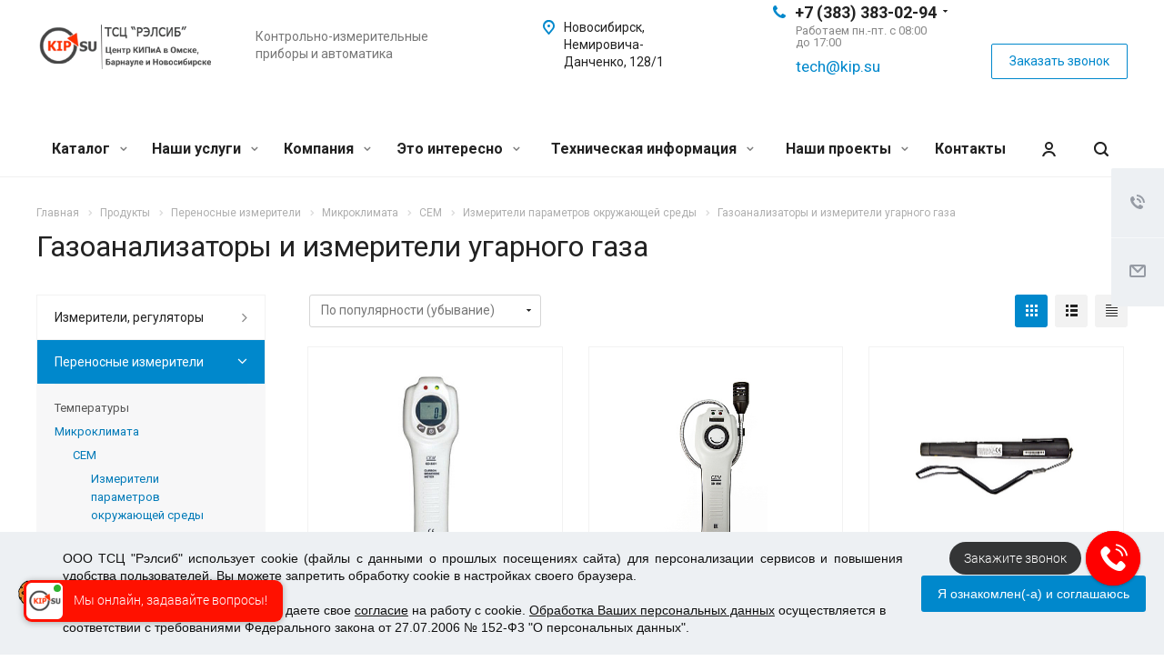

--- FILE ---
content_type: text/html; charset=UTF-8
request_url: https://kip.su/product/perenosnye-izmeriteli/mikroklimata/cem_mikroklimata/izmeriteli-parametrov-okruzhayushchey-sredy/gazoanalizatory-i-izmeriteli-ugarnogo-gaza/
body_size: 62800
content:
<!DOCTYPE html>
<html xmlns="http://www.w3.org/1999/xhtml" xml:lang="ru" lang="ru" class="  ">
	<head>
<!-- Yandex.Metrika counter -->
<script >
   (function(m,e,t,r,i,k,a){m[i]=m[i]||function(){(m[i].a=m[i].a||[]).push(arguments)};
   m[i].l=1*new Date();k=e.createElement(t),a=e.getElementsByTagName(t)[0],k.async=1,k.src=r,a.parentNode.insertBefore(k,a)})
   (window, document, "script", "https://mc.yandex.ru/metrika/tag.js", "ym");

   ym(82333993, "init", {
        clickmap:true,
        trackLinks:true,
        accurateTrackBounce:true,
        webvisor:true
   });
</script>
<noscript><div><img src="https://mc.yandex.ru/watch/82333993" style="position:absolute; left:-9999px;" alt="" /></div></noscript>
<!-- /Yandex.Metrika counter -->
<meta name="yandex-verification" content="575cd904ff077bb3" />
						<title>Купить переносные измерители параметров окружающей среды у фирмы-производителя CEM. Низкая цена от официального дилера. Доставка по всей России. Офисы в Новосибирске и Омске.  - Рэлсиб</title>
		<meta name="viewport" content="initial-scale=1.0, width=device-width" />
		<meta name="HandheldFriendly" content="true" />
		<meta name="yes" content="yes" />
		<meta name="apple-mobile-web-app-status-bar-style" content="black" />
		<meta name="SKYPE_TOOLBAR" content="SKYPE_TOOLBAR_PARSER_COMPATIBLE" />
		<meta http-equiv="Content-Type" content="text/html; charset=UTF-8" />
<meta name="keywords" content="переносные измерители, измерители микроклимата CEM,  измерители параметров окружающей среды CEM " />
<meta name="description" content="ТСЦ Рэлсиб предлагает купить переносные измерители параметров окружающей среды фирмы-производителя CEM. У нас широкий модельный ряд и низкие цены. Подберем прибор под любую задачу." />
<link href="https://fonts.googleapis.com/css?family=Roboto:300italic,400italic,500italic,700italic,400,300,500,700subset=latin,cyrillic-ext"  rel="stylesheet" />
<link href="/bitrix/css/arturgolubev.cookiealert/style.min.css?17593775454696"  rel="stylesheet" />
<link href="/bitrix/cache/css/s1/aspro-allcorp2/page_ce8cb6df7986912dd9907668807852b2/page_ce8cb6df7986912dd9907668807852b2_v1.css?1759377754608"  rel="stylesheet" />
<link href="/bitrix/cache/css/s1/aspro-allcorp2/template_e18dd743e5d0b6eed6fafb0c41d6f251/template_e18dd743e5d0b6eed6fafb0c41d6f251_v1.css?1759377715737347"  data-template-style="true" rel="stylesheet" />
<script>if(!window.BX)window.BX={};if(!window.BX.message)window.BX.message=function(mess){if(typeof mess==='object'){for(let i in mess) {BX.message[i]=mess[i];} return true;}};</script>
<script>(window.BX||top.BX).message({"JS_CORE_LOADING":"Загрузка...","JS_CORE_NO_DATA":"- Нет данных -","JS_CORE_WINDOW_CLOSE":"Закрыть","JS_CORE_WINDOW_EXPAND":"Развернуть","JS_CORE_WINDOW_NARROW":"Свернуть в окно","JS_CORE_WINDOW_SAVE":"Сохранить","JS_CORE_WINDOW_CANCEL":"Отменить","JS_CORE_WINDOW_CONTINUE":"Продолжить","JS_CORE_H":"ч","JS_CORE_M":"м","JS_CORE_S":"с","JSADM_AI_HIDE_EXTRA":"Скрыть лишние","JSADM_AI_ALL_NOTIF":"Показать все","JSADM_AUTH_REQ":"Требуется авторизация!","JS_CORE_WINDOW_AUTH":"Войти","JS_CORE_IMAGE_FULL":"Полный размер"});</script>

<script src="/bitrix/js/main/core/core.min.js?1759377707229643"></script>

<script>BX.Runtime.registerExtension({"name":"main.core","namespace":"BX","loaded":true});</script>
<script>BX.setJSList(["\/bitrix\/js\/main\/core\/core_ajax.js","\/bitrix\/js\/main\/core\/core_promise.js","\/bitrix\/js\/main\/polyfill\/promise\/js\/promise.js","\/bitrix\/js\/main\/loadext\/loadext.js","\/bitrix\/js\/main\/loadext\/extension.js","\/bitrix\/js\/main\/polyfill\/promise\/js\/promise.js","\/bitrix\/js\/main\/polyfill\/find\/js\/find.js","\/bitrix\/js\/main\/polyfill\/includes\/js\/includes.js","\/bitrix\/js\/main\/polyfill\/matches\/js\/matches.js","\/bitrix\/js\/ui\/polyfill\/closest\/js\/closest.js","\/bitrix\/js\/main\/polyfill\/fill\/main.polyfill.fill.js","\/bitrix\/js\/main\/polyfill\/find\/js\/find.js","\/bitrix\/js\/main\/polyfill\/matches\/js\/matches.js","\/bitrix\/js\/main\/polyfill\/core\/dist\/polyfill.bundle.js","\/bitrix\/js\/main\/core\/core.js","\/bitrix\/js\/main\/polyfill\/intersectionobserver\/js\/intersectionobserver.js","\/bitrix\/js\/main\/lazyload\/dist\/lazyload.bundle.js","\/bitrix\/js\/main\/polyfill\/core\/dist\/polyfill.bundle.js","\/bitrix\/js\/main\/parambag\/dist\/parambag.bundle.js"]);
</script>
<script>BX.Runtime.registerExtension({"name":"ui.dexie","namespace":"BX.DexieExport","loaded":true});</script>
<script>BX.Runtime.registerExtension({"name":"ls","namespace":"window","loaded":true});</script>
<script>BX.Runtime.registerExtension({"name":"fx","namespace":"window","loaded":true});</script>
<script>BX.Runtime.registerExtension({"name":"fc","namespace":"window","loaded":true});</script>
<script>(window.BX||top.BX).message({"LANGUAGE_ID":"ru","FORMAT_DATE":"DD.MM.YYYY","FORMAT_DATETIME":"DD.MM.YYYY HH:MI:SS","COOKIE_PREFIX":"BITRIX_SM","SERVER_TZ_OFFSET":"10800","UTF_MODE":"Y","SITE_ID":"s1","SITE_DIR":"\/","USER_ID":"","SERVER_TIME":1768975808,"USER_TZ_OFFSET":0,"USER_TZ_AUTO":"Y","bitrix_sessid":"e556465d09babc84db618db29830e791"});</script>


<script  src="/bitrix/cache/js/s1/aspro-allcorp2/kernel_main/kernel_main_v1.js?1759377762158483"></script>
<script src="/bitrix/js/ui/dexie/dist/dexie.bundle.min.js?1752123747102530"></script>
<script src="/bitrix/js/main/core/core_ls.min.js?17491028052683"></script>
<script src="/bitrix/js/main/core/core_frame_cache.min.js?175212374910481"></script>
<script src="/bitrix/js/main/jquery/jquery-2.2.4.min.js?174848770585578"></script>
<script src="/bitrix/js/main/ajax.min.js?174848732322194"></script>
<script src="/bitrix/js/arturgolubev.cookiealert/script.min.js?17593775452759"></script>
<script>BX.setJSList(["\/bitrix\/js\/main\/core\/core_fx.js","\/bitrix\/js\/main\/session.js","\/bitrix\/js\/main\/pageobject\/dist\/pageobject.bundle.js","\/bitrix\/js\/main\/core\/core_window.js","\/bitrix\/js\/main\/date\/main.date.js","\/bitrix\/js\/main\/core\/core_date.js","\/bitrix\/js\/main\/utils.js","\/bitrix\/templates\/aspro-allcorp2\/components\/bitrix\/news.list\/landings_list\/script.js","\/bitrix\/templates\/aspro-allcorp2\/js\/browser.js","\/bitrix\/templates\/aspro-allcorp2\/js\/jquery.actual.min.js","\/bitrix\/templates\/aspro-allcorp2\/js\/jquery.fancybox.js","\/bitrix\/templates\/aspro-allcorp2\/vendor\/jquery.easing.js","\/bitrix\/templates\/aspro-allcorp2\/vendor\/jquery.appear.js","\/bitrix\/templates\/aspro-allcorp2\/vendor\/jquery.cookie.js","\/bitrix\/templates\/aspro-allcorp2\/vendor\/bootstrap.js","\/bitrix\/templates\/aspro-allcorp2\/vendor\/flexslider\/jquery.flexslider.js","\/bitrix\/templates\/aspro-allcorp2\/vendor\/jquery.validate.min.js","\/bitrix\/templates\/aspro-allcorp2\/js\/jquery.uniform.min.js","\/bitrix\/templates\/aspro-allcorp2\/js\/jquery-ui.min.js","\/bitrix\/templates\/aspro-allcorp2\/js\/jqModal.js","\/bitrix\/templates\/aspro-allcorp2\/js\/detectmobilebrowser.js","\/bitrix\/templates\/aspro-allcorp2\/js\/matchMedia.js","\/bitrix\/templates\/aspro-allcorp2\/js\/jquery.alphanumeric.js","\/bitrix\/templates\/aspro-allcorp2\/js\/jquery.autocomplete.js","\/bitrix\/templates\/aspro-allcorp2\/js\/jquery.mousewheel.min.js","\/bitrix\/templates\/aspro-allcorp2\/js\/jquery.mCustomScrollbar.js","\/bitrix\/templates\/aspro-allcorp2\/js\/jquery.mobile.custom.touch.min.js","\/bitrix\/templates\/aspro-allcorp2\/js\/bootstrap-datetimepicker.min.js","\/bitrix\/templates\/aspro-allcorp2\/js\/bootstrap-datetimepicker.ru.js","\/bitrix\/templates\/aspro-allcorp2\/js\/general.js","\/bitrix\/templates\/aspro-allcorp2\/js\/scrollTabs.js","\/bitrix\/templates\/aspro-allcorp2\/js\/custom.js","\/bitrix\/components\/bitrix\/search.title\/script.js","\/bitrix\/templates\/aspro-allcorp2\/components\/bitrix\/search.title\/fixed\/script.js","\/bitrix\/templates\/aspro-allcorp2\/js\/jquery.inputmask.bundle.min.js","\/bitrix\/templates\/aspro-allcorp2\/components\/bitrix\/news.list\/catalog_table\/script.js"]);</script>
<script>BX.setCSSList(["\/bitrix\/templates\/aspro-allcorp2\/components\/bitrix\/news\/catalog\/style.css","\/bitrix\/templates\/aspro-allcorp2\/css\/bootstrap.css","\/bitrix\/templates\/aspro-allcorp2\/css\/fonts\/font-awesome\/css\/font-awesome.min.css","\/bitrix\/templates\/aspro-allcorp2\/vendor\/flexslider\/flexslider.css","\/bitrix\/templates\/aspro-allcorp2\/css\/jquery.fancybox.css","\/bitrix\/templates\/aspro-allcorp2\/css\/theme-elements.css","\/bitrix\/templates\/aspro-allcorp2\/css\/theme-responsive.css","\/bitrix\/templates\/aspro-allcorp2\/css\/jquery.mCustomScrollbar.min.css","\/bitrix\/templates\/aspro-allcorp2\/css\/print.css","\/bitrix\/templates\/aspro-allcorp2\/css\/animation\/animate.min.css","\/bitrix\/templates\/aspro-allcorp2\/css\/animation\/animation_ext.css","\/bitrix\/templates\/aspro-allcorp2\/css\/bootstrap-datetimepicker.min.css","\/bitrix\/templates\/aspro-allcorp2\/css\/h1-normal.css","\/bitrix\/templates\/aspro-allcorp2\/css\/blocks\/line-block.css","\/bitrix\/templates\/.default\/ajax\/ajax.css","\/bitrix\/templates\/aspro-allcorp2\/css\/width-3.css","\/bitrix\/templates\/aspro-allcorp2\/css\/font-10.css","\/bitrix\/templates\/aspro-allcorp2\/css\/page-title-1.css","\/bitrix\/templates\/aspro-allcorp2\/components\/bitrix\/search.title\/fixed\/style.css","\/bitrix\/templates\/aspro-allcorp2\/styles.css","\/bitrix\/templates\/aspro-allcorp2\/template_styles.css","\/bitrix\/templates\/aspro-allcorp2\/css\/responsive.css","\/bitrix\/templates\/aspro-allcorp2\/themes\/10\/colors.css","\/bitrix\/templates\/aspro-allcorp2\/bg_color\/light\/bgcolors.css","\/bitrix\/templates\/aspro-allcorp2\/css\/custom.css"]);</script>
<script>BX.message({'JS_REQUIRED':'Заполните это поле!','JS_FORMAT':'Неверный формат!','JS_FILE_EXT':'Недопустимое расширение файла!','JS_PASSWORD_COPY':'Пароли не совпадают!','JS_PASSWORD_LENGTH':'Минимум 6 символов!','JS_ERROR':'Неверно заполнено поле!','JS_FILE_SIZE':'Максимальный размер 5мб!','JS_FILE_BUTTON_NAME':'Выберите файл','JS_FILE_DEFAULT':'Файл не найден','JS_DATE':'Некорректная дата!','JS_DATETIME':'Некорректная дата/время!','JS_REQUIRED_LICENSES':'Согласитесь с условиями','S_CALLBACK':'Заказать звонок','S_QUESTION':'Задать вопрос','S_ASK_QUESTION':'Задать вопрос','ERROR_INCLUDE_MODULE_DIGITAL_TITLE':'Ошибка подключения модуля &laquo;Аспро: Digital-компания&raquo;','ERROR_INCLUDE_MODULE_DIGITAL_TEXT':'Ошибка подключения модуля &laquo;Аспро: Digital-компания&raquo;.<br />Пожалуйста установите модуль и повторите попытку','S_SERVICES':'Наши услуги','S_SERVICES_SHORT':'Услуги','S_TO_ALL_SERVICES':'Все услуги','S_CATALOG':'Каталог товаров','S_CATALOG_SHORT':'Каталог','S_TO_ALL_CATALOG':'Весь каталог','S_CATALOG_FAVORITES':'Наши товары','S_CATALOG_FAVORITES_SHORT':'Товары','S_NEWS':'Новости','S_TO_ALL_NEWS':'Все новости','S_COMPANY':'О компании','S_OTHER':'Прочее','S_CONTENT':'Контент','T_JS_ARTICLE':'Артикул: ','T_JS_NAME':'Наименование: ','T_JS_PRICE':'Цена: ','T_JS_QUANTITY':'Количество: ','T_JS_SUMM':'Сумма: ','FANCY_CLOSE':'Закрыть','FANCY_NEXT':'Вперед','FANCY_PREV':'Назад','CUSTOM_COLOR_CHOOSE':'Выбрать','CUSTOM_COLOR_CANCEL':'Отмена','S_MOBILE_MENU':'Меню','DIGITAL_T_MENU_BACK':'Назад','DIGITAL_T_MENU_CALLBACK':'Обратная связь','DIGITAL_T_MENU_CONTACTS_TITLE':'Будьте на связи','TITLE_BASKET':'В корзине товаров на #SUMM#','BASKET_SUMM':'#SUMM#','EMPTY_BASKET':'Корзина пуста','TITLE_BASKET_EMPTY':'Корзина пуста','BASKET':'Корзина','SEARCH_TITLE':'Поиск','SOCIAL_TITLE':'Оставайтесь на связи','LOGIN':'Войти','MY_CABINET':'Мой кабинет','SUBSCRIBE_TITLE':'Будьте всегда в курсе','HEADER_SCHEDULE':'Время работы','SEO_TEXT':'SEO описание','COMPANY_IMG':'Картинка компании','COMPANY_TEXT':'Описание компании','JS_RECAPTCHA_ERROR':'Пройдите проверку','JS_PROCESSING_ERROR':'Согласитесь с условиями!','CONFIG_SAVE_SUCCESS':'Настройки сохранены','CONFIG_SAVE_FAIL':'Ошибка сохранения настроек','RELOAD_PAGE':'Обновить страницу','REFRESH':'Поменять картинку','RECAPTCHA_TEXT':'Подтвердите, что вы не робот','DATE_TIME_DAYS_1':'Пн','DATE_TIME_DAYS_2':'Вт','DATE_TIME_DAYS_3':'Ср','DATE_TIME_DAYS_4':'Чт','DATE_TIME_DAYS_5':'Пт','DATE_TIME_DAYS_6':'Сб','DATE_TIME_DAYS_7':'Вс','DATE_TIME_DAYS_FULL_1':'Понедельник','DATE_TIME_DAYS_FULL_2':'Вторник','DATE_TIME_DAYS_FULL_3':'Среда','DATE_TIME_DAYS_FULL_4':'Четверг','DATE_TIME_DAYS_FULL_5':'Пятница','DATE_TIME_DAYS_FULL_6':'Суббота','DATE_TIME_DAYS_FULL_7':'Воскресенье','DATE_TIME_DAYS_SHORT_1':'Пнд','DATE_TIME_DAYS_SHORT_2':'Втр','DATE_TIME_DAYS_SHORT_3':'Срд','DATE_TIME_DAYS_SHORT_4':'Чтв','DATE_TIME_DAYS_SHORT_5':'Птн','DATE_TIME_DAYS_SHORT_6':'Суб','DATE_TIME_DAYS_SHORT_7':'Вск','DATE_TIME_MOUNTH_1':'Январь','DATE_TIME_MOUNTH_2':'Февраль','DATE_TIME_MOUNTH_3':'Март','DATE_TIME_MOUNTH_4':'Апрель','DATE_TIME_MOUNTH_5':'Май','DATE_TIME_MOUNTH_6':'Июнь','DATE_TIME_MOUNTH_7':'Июль','DATE_TIME_MOUNTH_8':'Август','DATE_TIME_MOUNTH_9':'Сентябрь','DATE_TIME_MOUNTH_10':'Октябрь','DATE_TIME_MOUNTH_11':'Ноябрь','DATE_TIME_MOUNTH_12':'Декабрь','DATE_TIME_MOUNTH_SHORT_1':'Янв','DATE_TIME_MOUNTH_SHORT_2':'Фев','DATE_TIME_MOUNTH_SHORT_3':'Мар','DATE_TIME_MOUNTH_SHORT_4':'Апр','DATE_TIME_MOUNTH_SHORT_5':'Май','DATE_TIME_MOUNTH_SHORT_6':'Июн','DATE_TIME_MOUNTH_SHORT_7':'Июл','DATE_TIME_MOUNTH_SHORT_8':'Авг','DATE_TIME_MOUNTH_SHORT_9':'Сен','DATE_TIME_MOUNTH_SHORT_10':'Окт','DATE_TIME_MOUNTH_SHORT_11':'Ноя','DATE_TIME_MOUNTH_SHORT_12':'Дек','DATE_TIME_TODAY':'Сегодня'})</script>
<script src="/bitrix/templates/aspro-allcorp2/js/app.min.js?17593775452299"></script>
<link rel="shortcut icon" href="/favicon.ico" type="image/x-icon" />
<link rel="apple-touch-icon" sizes="180x180" href="/include/apple-touch-icon.png" />
<meta property="og:title" content="Купить переносные измерители параметров окружающей среды у фирмы-производителя CEM. Низкая цена от официального дилера. Доставка по всей России. Офисы в Новосибирске и Омске.  - Рэлсиб" />
<meta property="og:type" content="website" />
<meta property="og:image" content="https://kip.su:443/upload/iblock/a3f/a3fd607908107addb38c1fc052e3e54e.jpg" />
<link rel="image_src" href="https://kip.su:443/upload/iblock/a3f/a3fd607908107addb38c1fc052e3e54e.jpg"  />
<meta property="og:url" content="https://kip.su:443/product/perenosnye-izmeriteli/mikroklimata/cem_mikroklimata/izmeriteli-parametrov-okruzhayushchey-sredy/gazoanalizatory-i-izmeriteli-ugarnogo-gaza/" />
<meta property="og:description" content="ТСЦ Рэлсиб предлагает купить переносные измерители параметров окружающей среды фирмы-производителя CEM. У нас широкий модельный ряд и низкие цены. Подберем приб..." />



<script  src="/bitrix/cache/js/s1/aspro-allcorp2/template_bec18b830ab66ab2b615784be9c653ae/template_bec18b830ab66ab2b615784be9c653ae_v1.js?1759377715463378"></script>
<script  src="/bitrix/cache/js/s1/aspro-allcorp2/page_ed4e2ea57bccab6abab9df26e35ddb76/page_ed4e2ea57bccab6abab9df26e35ddb76_v1.js?1759377754758"></script>
<script  src="/bitrix/cache/js/s1/aspro-allcorp2/default_26d19e5fb41a39200398f0c8d480f4a3/default_26d19e5fb41a39200398f0c8d480f4a3_v1.js?1759377754712"></script>

					</head>

	<body class="  header_nopacity header_fill_none side_left all_title_2 mfixed_N mfixed_view_always fill_bg_n mheader-v1 footer-v1  header-v1 title-v1 with_cabinet with_phones">
		<div id="panel"></div>
		
		
				<script>
		var arBasketItems = {};
		var arAllcorp2Options = ({
			'SITE_DIR' : '/',
			'SITE_ID' : 's1',
			'SITE_TEMPLATE_PATH' : '/bitrix/templates/aspro-allcorp2',
			'SITE_ADDRESS' : "'kip.su\n,www.kip.su,kip.su'",
			'THEME' : ({
				'THEME_SWITCHER' : 'N',
				'BASE_COLOR' : '10',
				'BASE_COLOR_CUSTOM' : '0088cc',
				'LOGO_IMAGE' : '/upload/CAllcorp2/8d3/d1p9go49nneq2eesmlexg1wcmbdrsy80.png',
				'LOGO_IMAGE_LIGHT' : '',
				'TOP_MENU' : 'N',
				'TOP_MENU_FIXED' : 'Y',
				'COLORED_LOGO' : 'N',
				'SIDE_MENU' : 'LEFT',
				'SCROLLTOTOP_TYPE' : 'ROUND_COLOR',
				'SCROLLTOTOP_POSITION' : 'PADDING',
				'SCROLLTOTOP_POSITION_RIGHT' : '',
				'SCROLLTOTOP_POSITION_BOTTOM' : '',
				'CAPTCHA_FORM_TYPE' : 'Y',
				'PHONE_MASK' : '+7 (999) 999-99-99',
				'VALIDATE_PHONE_MASK' : '^[+][0-9] [(][0-9]{3}[)] [0-9]{3}[-][0-9]{2}[-][0-9]{2}$',
				'DATE_MASK' : 'dd.mm.yyyy',
				'DATE_PLACEHOLDER' : 'дд.мм.гггг',
				'VALIDATE_DATE_MASK' : '^[0-9]{1,2}\.[0-9]{1,2}\.[0-9]{4}$',
				'DATETIME_MASK' : 'dd.mm.yyyy h:s',
				'DATETIME_PLACEHOLDER' : 'дд.мм.гггг чч:мм',
				'VALIDATE_DATETIME_MASK' : '^[0-9]{1,2}\.[0-9]{1,2}\.[0-9]{4} [0-9]{1,2}\:[0-9]{1,2}$',
				'VALIDATE_FILE_EXT' : 'png|jpg|jpeg|gif|doc|docx|xls|xlsx|txt|pdf|odt|rtf',
				'SOCIAL_VK' : '',
				'SOCIAL_FACEBOOK' : '',
				'SOCIAL_TWITTER' : '',
				'SOCIAL_YOUTUBE' : 'https://www.youtube.com/c/Relsib_npk',
				'SOCIAL_ODNOKLASSNIKI' : 'https://ok.ru/npkrelsib',
				'SOCIAL_GOOGLEPLUS' : '',
				'BANNER_WIDTH' : '',
				'TEASERS_INDEX' : 'Y',
				'CATALOG_INDEX' : 'Y',
				'PORTFOLIO_INDEX' : 'Y',
				'INSTAGRAMM_INDEX' : 'N',
				'BIGBANNER_ANIMATIONTYPE' : 'SLIDE_HORIZONTAL',
				'BIGBANNER_SLIDESSHOWSPEED' : '12000',
				'BIGBANNER_ANIMATIONSPEED' : '600',
				'PARTNERSBANNER_SLIDESSHOWSPEED' : '5000',
				'PARTNERSBANNER_ANIMATIONSPEED' : '600',
				'ORDER_VIEW' : 'N',
				'ORDER_BASKET_VIEW' : 'FLY',
				'URL_BASKET_SECTION' : '/cart/',
				'URL_ORDER_SECTION' : '/cart/order/',
				'PAGE_WIDTH' : '3',
				'PAGE_CONTACTS' : '4',
				'CATALOG_BLOCK_TYPE' : 'catalog_table',
				'HEADER_TYPE' : '1',
				'HEADER_TOP_LINE' : '',
				'HEADER_FIXED' : '2',
				'HEADER_MOBILE' : '1',
				'HEADER_MOBILE_MENU' : '1',
				'HEADER_MOBILE_MENU_SHOW_TYPE' : '',
				'TYPE_SEARCH' : 'fixed',
				'PAGE_TITLE' : '1',
				'INDEX_TYPE' : 'index2',
				'FOOTER_TYPE' : '1',
				'REGIONALITY_SEARCH_ROW' : 'N',
				'FOOTER_TYPE' : '1',
				'PRINT_BUTTON' : 'N',
				'SHOW_SMARTFILTER' : 'Y',
				'LICENCE_CHECKED' : 'N',
				'FILTER_VIEW' : 'HORIZONTAL',
				'YA_GOLAS' : 'N',
				'YA_COUNTER_ID' : '',
				'USE_FORMS_GOALS' : 'COMMON',
				'USE_SALE_GOALS' : 'Y',
				'USE_DEBUG_GOALS' : 'N',
				'DEFAULT_MAP_MARKET' : 'N',
				'IS_BASKET_PAGE' : '',
				'IS_ORDER_PAGE' : '',
				'COMPACT_FOOTER_MOBILE' : 'Y',
				'SHOW_BASKET_NOTICE': 'Y',
				'SHOW_BASKET_ONADDTOCART': 'Y',
			}),
			"PRESETS": [{'ID':'968','TITLE':'Тип 1','DESCRIPTION':'','IMG':'/bitrix/images/aspro.allcorp2/themes/preset968_1573817463.png','OPTIONS':{'THEME_SWITCHER':'Y','BASE_COLOR':'10','BASE_COLOR_CUSTOM':'0088cc','SHOW_BG_BLOCK':'N','COLORED_LOGO':'Y','PAGE_WIDTH':'3','FONT_STYLE':'10','MENU_COLOR':'NONE','LEFT_BLOCK':'1','SIDE_MENU':'LEFT','H1_STYLE':'2','TYPE_SEARCH':'fixed','PAGE_TITLE':'5','HOVER_TYPE_IMG':'blink','SHOW_LICENCE':'Y','MAX_DEPTH_MENU':'3','HIDE_SITE_NAME_TITLE':'Y','SHOW_CALLBACK':'Y','PRINT_BUTTON':'N','USE_GOOGLE_RECAPTCHA':'N','GOOGLE_RECAPTCHA_SHOW_LOGO':'Y','HIDDEN_CAPTCHA':'Y','INSTAGRAMM_WIDE_BLOCK':'N','BIGBANNER_HIDEONNARROW':'N','INDEX_TYPE':{'VALUE':'index1','SUB_PARAMS':{'BIG_BANNER_INDEX':'Y','FLOAT_BANNERS_INDEX':{'VALUE':'Y','TEMPLATE':'front-banners-float'},'CATALOG_SECTIONS_INDEX':'Y','TEASERS_INDEX':'Y','NEWS_INDEX':'Y','BLOG_INDEX':'Y','PORTFOLIO_INDEX':{'VALUE':'N','TEMPLATE':'front-projects_1'},'CATALOG_INDEX':'Y','REVIEWS_INDEX':'Y','INSTAGRAMM_INDEX':'Y','COMPANY_INDEX':'Y','PARTNERS_INDEX':'Y','MAP_INDEX':'N'},'ORDER':'BIG_BANNER_INDEX,FLOAT_BANNERS_INDEX,CATALOG_SECTIONS_INDEX,CATALOG_INDEX,TEASERS_INDEX,NEWS_INDEX,BLOG_INDEX,PORTFOLIO_INDEX,REVIEWS_INDEX,INSTAGRAMM_INDEX,COMPANY_INDEX,PARTNERS_INDEX,MAP_INDEX'},'FRONT_PAGE_BRANDS':'brands_slider','FRONT_PAGE_SECTIONS':'front_sections_only','TOP_MENU_FIXED':'Y','HEADER_TYPE':'1','USE_REGIONALITY':'Y','FILTER_VIEW':'COMPACT','SEARCH_VIEW_TYPE':'with_filter','USE_FAST_VIEW_PAGE_DETAIL':'fast_view_1','SHOW_TOTAL_SUMM':'Y','CHANGE_TITLE_ITEM':'N','VIEW_TYPE_HIGHLOAD_PROP':'N','SHOW_HEADER_GOODS':'Y','SEARCH_HIDE_NOT_AVAILABLE':'N','LEFT_BLOCK_CATALOG_ICONS':'N','SHOW_CATALOG_SECTIONS_ICONS':'Y','LEFT_BLOCK_CATALOG_DETAIL':'Y','CATALOG_COMPARE':'Y','CATALOG_PAGE_DETAIL':'element_1','SHOW_BREADCRUMBS_CATALOG_SUBSECTIONS':'Y','SHOW_BREADCRUMBS_CATALOG_CHAIN':'H1','TYPE_SKU':'TYPE_1','DETAIL_PICTURE_MODE':'POPUP','MENU_POSITION':'LINE','MENU_TYPE_VIEW':'HOVER','VIEWED_TYPE':'LOCAL','VIEWED_TEMPLATE':'HORIZONTAL','USE_WORD_EXPRESSION':'Y','ORDER_BASKET_VIEW':'FLY','ORDER_BASKET_COLOR':'DARK','SHOW_BASKET_ONADDTOCART':'Y','SHOW_BASKET_PRINT':'Y','SHOW_BASKET_ON_PAGES':'N','USE_PRODUCT_QUANTITY_LIST':'Y','USE_PRODUCT_QUANTITY_DETAIL':'Y','ONE_CLICK_BUY_CAPTCHA':'N','SHOW_ONECLICKBUY_ON_BASKET_PAGE':'Y','ONECLICKBUY_SHOW_DELIVERY_NOTE':'N','PAGE_CONTACTS':'3','CONTACTS_USE_FEEDBACK':'Y','CONTACTS_USE_MAP':'Y','BLOG_PAGE':'list_elements_2','PROJECTS_PAGE':'list_elements_2','NEWS_PAGE':'list_elements_2','STAFF_PAGE':'list_elements_1','PARTNERS_PAGE':'list_elements_1','PARTNERS_PAGE_DETAIL':'element_4','VACANCY_PAGE':'list_elements_1','LICENSES_PAGE':'list_elements_1','FOOTER_TYPE':'1','ADV_TOP_HEADER':'N','ADV_TOP_UNDERHEADER':'N','ADV_SIDE':'Y','ADV_CONTENT_TOP':'N','ADV_CONTENT_BOTTOM':'N','ADV_FOOTER':'N','HEADER_MOBILE_FIXED':'Y','HEADER_MOBILE':'1','HEADER_MOBILE_MENU':'2','HEADER_MOBILE_MENU_OPEN':'1','PERSONAL_ONEFIO':'Y','LOGIN_EQUAL_EMAIL':'N','YA_GOALS':'N','YANDEX_ECOMERCE':'N','GOOGLE_ECOMERCE':'N','CALLBACK_BUTTON':'Y','RIGHT_FORM_BLOCK':'Y','USE_BITRIX_FORM':'Y','USE_LAZY_LOAD':'Y','VIEW_TYPE_LEFT_BLOCK':'with_tizers','COUNT_ITEMS_IN_LINE_MENU':'4','ORDER_VIEW':'Y','SHOW_SMARTFILTER':'Y','SHOW_LEFT_BLOCK':'Y','SECTIONS_TYPE_VIEW_CATALOG':'sections_2','SECTION_TYPE_VIEW_CATALOG':'section_2','ELEMENTS_TABLE_TYPE_VIEW':'catalog_table_2','SECTIONS_TYPE_VIEW':'sections_1','SECTION_TYPE_VIEW':'section_2','ELEMENTS_PAGE':'list_elements_1','ELEMENT_PAGE_DETAIL':'element_1','ELEMENTS_PROJECT_PAGE':'list_elements_2','SHOW_PROJECTS_MAP':'Y','SHOW_PROJECTS_MAP_DETAIL':'Y','COMPACT_MOBILE_MENU':'Y','FIXED_MOBILE_MENU':'Y','BIGBANNER_MOBILE':'3','CATALOG_SECTIONS_COMPACT_VIEW_MOBILE':'N','COMPACT_FOOTER_MOBILE':'Y','CABINET':'Y','YA_GOLAS':'N','CATALOG_SECTIONS_COMPACT_VIEW_MOBILE_MAINPAGE':'N','CATALOG_SECTIONS_COMPACT_VIEW_MOBILE_PRODUCT':'N'}},{'ID':'983','TITLE':'Тип 2','DESCRIPTION':'','IMG':'/bitrix/images/aspro.allcorp2/themes/preset983_1573819403.png','OPTIONS':{'BASE_COLOR':'4','BASE_COLOR_CUSTOM':'de002b','SHOW_BG_BLOCK':'N','FONT_STYLE':'10','PAGE_WIDTH':'3','H1_STYLE':'2','PAGE_TITLE':'1','HOVER_TYPE_IMG':'blink','SHOW_LICENCE':'Y','PRINT_BUTTON':'N','CALLBACK_BUTTON':'Y','RIGHT_FORM_BLOCK':'Y','USE_BITRIX_FORM':'Y','USE_LAZY_LOAD':'Y','INDEX_TYPE':{'VALUE':'index2','SUB_PARAMS':{'BIG_BANNER_INDEX':'Y','PORTFOLIO_INDEX':{'VALUE':'Y','TEMPLATE':'front-projects_2'},'CATALOG_SECTIONS_INDEX':'N','TEASERS_INDEX':'Y','NEWS_INDEX':'N','BLOG_INDEX':'N','CATALOG_INDEX':'Y','FLOAT_BANNERS_INDEX':{'VALUE':'N','TEMPLATE':'front-services_3'},'REVIEWS_INDEX':'Y','INSTAGRAMM_INDEX':'Y','COMPANY_INDEX':'N','PARTNERS_INDEX':'N','MAP_INDEX':'N'},'ORDER':'BIG_BANNER_INDEX,PORTFOLIO_INDEX,CATALOG_SECTIONS_INDEX,NEWS_INDEX,BLOG_INDEX,CATALOG_INDEX,TEASERS_INDEX,FLOAT_BANNERS_INDEX,REVIEWS_INDEX,INSTAGRAMM_INDEX,COMPANY_INDEX,PARTNERS_INDEX,MAP_INDEX'},'TOP_MENU_FIXED':'Y','MENU_COLOR':'LIGHT','HEADER_TYPE':'2','SIDE_MENU':'LEFT','VIEW_TYPE_LEFT_BLOCK':'with_tizers','SHOW_CATALOG_SECTIONS_ICONS':'Y','COUNT_ITEMS_IN_LINE_MENU':'4','USE_REGIONALITY':'Y','ORDER_VIEW':'Y','SHOW_SMARTFILTER':'Y','SHOW_LEFT_BLOCK':'Y','SECTIONS_TYPE_VIEW_CATALOG':'sections_2','SECTION_TYPE_VIEW_CATALOG':'section_2','ELEMENTS_TABLE_TYPE_VIEW':'catalog_table_2','CATALOG_PAGE_DETAIL':'element_1','SECTIONS_TYPE_VIEW':'sections_1','SECTION_TYPE_VIEW':'section_2','ELEMENTS_PAGE':'list_elements_1','ELEMENT_PAGE_DETAIL':'element_1','ELEMENTS_PROJECT_PAGE':'list_elements_2','SHOW_PROJECTS_MAP':'Y','SHOW_PROJECTS_MAP_DETAIL':'Y','PAGE_CONTACTS':'3','BLOG_PAGE':'list_elements_2','NEWS_PAGE':'list_elements_2','STAFF_PAGE':'list_elements_1','PARTNERS_PAGE':'list_elements_1','VACANCY_PAGE':'list_elements_1','LICENSES_PAGE':'list_elements_1','FOOTER_TYPE':'3','ADV_TOP_HEADER':'N','ADV_TOP_UNDERHEADER':'N','ADV_SIDE':'Y','ADV_CONTENT_TOP':'N','ADV_CONTENT_BOTTOM':'N','ADV_FOOTER':'N','HEADER_MOBILE_FIXED':'Y','HEADER_MOBILE':'1','HEADER_MOBILE_MENU':'2','COMPACT_MOBILE_MENU':'Y','HEADER_MOBILE_MENU_OPEN':'1','BIGBANNER_MOBILE':'3','CATALOG_SECTIONS_COMPACT_VIEW_MOBILE_MAINPAGE':'N','CATALOG_SECTIONS_COMPACT_VIEW_MOBILE_PRODUCT':'N','COMPACT_FOOTER_MOBILE':'Y','CABINET':'Y','LOGIN_EQUAL_EMAIL':'N','YA_GOLAS':'N'}},{'ID':'521','TITLE':'Тип 3','DESCRIPTION':'','IMG':'/bitrix/images/aspro.allcorp2/themes/preset521_1573819598.png','OPTIONS':{'BASE_COLOR':'13','BASE_COLOR_CUSTOM':'0fa8ae','SHOW_BG_BLOCK':'N','FONT_STYLE':'4','PAGE_WIDTH':'3','H1_STYLE':'2','PAGE_TITLE':'1','HOVER_TYPE_IMG':'blink','SHOW_LICENCE':'Y','PRINT_BUTTON':'N','CALLBACK_BUTTON':'Y','RIGHT_FORM_BLOCK':'Y','USE_BITRIX_FORM':'Y','USE_LAZY_LOAD':'Y','INDEX_TYPE':{'VALUE':'index3','SUB_PARAMS':{'BIG_BANNER_INDEX':'Y','TEASERS_INDEX':'Y','FLOAT_BANNERS_INDEX':{'VALUE':'Y','TEMPLATE':'front-services_2'},'COMPANY_INDEX':'N','CATALOG_INDEX':'Y','PORTFOLIO_INDEX':{'VALUE':'Y','TEMPLATE':'front-projects_2'},'MAP_INDEX':'Y'},'ORDER':'BIG_BANNER_INDEX,PORTFOLIO_INDEX,CATALOG_SECTIONS_INDEX,NEWS_INDEX,BLOG_INDEX,CATALOG_INDEX,TEASERS_INDEX,FLOAT_BANNERS_INDEX,REVIEWS_INDEX,INSTAGRAMM_INDEX,COMPANY_INDEX,PARTNERS_INDEX,MAP_INDEX'},'TOP_MENU_FIXED':'Y','MENU_COLOR':'NONE','HEADER_TYPE':'1','SIDE_MENU':'LEFT','VIEW_TYPE_LEFT_BLOCK':'with_tizers','SHOW_CATALOG_SECTIONS_ICONS':'Y','COUNT_ITEMS_IN_LINE_MENU':'4','USE_REGIONALITY':'Y','ORDER_VIEW':'Y','SHOW_SMARTFILTER':'Y','SHOW_LEFT_BLOCK':'Y','SECTIONS_TYPE_VIEW_CATALOG':'sections_2','SECTION_TYPE_VIEW_CATALOG':'section_2','ELEMENTS_TABLE_TYPE_VIEW':'catalog_table_2','CATALOG_PAGE_DETAIL':'element_1','SECTIONS_TYPE_VIEW':'sections_1','SECTION_TYPE_VIEW':'section_2','ELEMENTS_PAGE':'list_elements_1','ELEMENT_PAGE_DETAIL':'element_1','ELEMENTS_PROJECT_PAGE':'list_elements_2','SHOW_PROJECTS_MAP':'Y','SHOW_PROJECTS_MAP_DETAIL':'Y','PAGE_CONTACTS':'3','BLOG_PAGE':'list_elements_2','NEWS_PAGE':'list_elements_2','STAFF_PAGE':'list_elements_1','PARTNERS_PAGE':'list_elements_1','VACANCY_PAGE':'list_elements_1','LICENSES_PAGE':'list_elements_1','FOOTER_TYPE':'5','ADV_TOP_HEADER':'N','ADV_TOP_UNDERHEADER':'N','ADV_SIDE':'Y','ADV_CONTENT_TOP':'N','ADV_CONTENT_BOTTOM':'N','ADV_FOOTER':'N','HEADER_MOBILE_FIXED':'Y','HEADER_MOBILE':'1','HEADER_MOBILE_MENU':'2','COMPACT_MOBILE_MENU':'Y','HEADER_MOBILE_MENU_OPEN':'1','BIGBANNER_MOBILE':'3','CATALOG_SECTIONS_COMPACT_VIEW_MOBILE_MAINPAGE':'N','CATALOG_SECTIONS_COMPACT_VIEW_MOBILE_PRODUCT':'N','COMPACT_FOOTER_MOBILE':'Y','CABINET':'Y','LOGIN_EQUAL_EMAIL':'N','YA_GOLAS':'N'}},{'ID':'223','TITLE':'Тип 4','DESCRIPTION':'','IMG':'/bitrix/images/aspro.allcorp2/themes/preset223_1573885220.png','OPTIONS':{'BASE_COLOR':'3','BASE_COLOR_CUSTOM':'e65100','SHOW_BG_BLOCK':'N','FONT_STYLE':'10','PAGE_WIDTH':'3','H1_STYLE':'2','PAGE_TITLE':'1','HOVER_TYPE_IMG':'blink','SHOW_LICENCE':'Y','PRINT_BUTTON':'N','CALLBACK_BUTTON':'Y','RIGHT_FORM_BLOCK':'Y','USE_BITRIX_FORM':'Y','USE_LAZY_LOAD':'Y','INDEX_TYPE':{'VALUE':'index4','SUB_PARAMS':{'BIG_BANNER_INDEX':'Y','TEASERS_INDEX':'Y','PORTFOLIO_INDEX':{'VALUE':'Y','TEMPLATE':'front-projects_1'},'CATALOG_SECTIONS_INDEX':'N','FLOAT_BANNERS_INDEX':{'VALUE':'Y','TEMPLATE':'front-services_1'},'CATALOG_INDEX':'Y','PARTNERS_INDEX':'Y','INSTAGRAMM_INDEX':'Y','NEWS_INDEX':'Y','REVIEWS_INDEX':'Y','BLOG_INDEX':'N','COMPANY_INDEX':'Y','MAP_INDEX':'Y'},'ORDER':'BIG_BANNER_INDEX,PORTFOLIO_INDEX,CATALOG_SECTIONS_INDEX,NEWS_INDEX,BLOG_INDEX,CATALOG_INDEX,TEASERS_INDEX,FLOAT_BANNERS_INDEX,REVIEWS_INDEX,INSTAGRAMM_INDEX,COMPANY_INDEX,PARTNERS_INDEX,MAP_INDEX'},'TOP_MENU_FIXED':'Y','MENU_COLOR':'COLORED','HEADER_TYPE':'3','SIDE_MENU':'LEFT','VIEW_TYPE_LEFT_BLOCK':'with_tizers','SHOW_CATALOG_SECTIONS_ICONS':'Y','COUNT_ITEMS_IN_LINE_MENU':'4','USE_REGIONALITY':'Y','ORDER_VIEW':'Y','SHOW_SMARTFILTER':'Y','SHOW_LEFT_BLOCK':'Y','SECTIONS_TYPE_VIEW_CATALOG':'sections_2','SECTION_TYPE_VIEW_CATALOG':'section_2','ELEMENTS_TABLE_TYPE_VIEW':'catalog_table_2','CATALOG_PAGE_DETAIL':'element_1','SECTIONS_TYPE_VIEW':'sections_1','SECTION_TYPE_VIEW':'section_2','ELEMENTS_PAGE':'list_elements_1','ELEMENT_PAGE_DETAIL':'element_1','ELEMENTS_PROJECT_PAGE':'list_elements_2','SHOW_PROJECTS_MAP':'Y','SHOW_PROJECTS_MAP_DETAIL':'Y','PAGE_CONTACTS':'3','BLOG_PAGE':'list_elements_2','NEWS_PAGE':'list_elements_2','STAFF_PAGE':'list_elements_1','PARTNERS_PAGE':'list_elements_1','VACANCY_PAGE':'list_elements_1','LICENSES_PAGE':'list_elements_1','FOOTER_TYPE':'4','ADV_TOP_HEADER':'N','ADV_TOP_UNDERHEADER':'N','ADV_SIDE':'Y','ADV_CONTENT_TOP':'N','ADV_CONTENT_BOTTOM':'N','ADV_FOOTER':'N','HEADER_MOBILE_FIXED':'Y','HEADER_MOBILE':'1','HEADER_MOBILE_MENU':'2','COMPACT_MOBILE_MENU':'Y','HEADER_MOBILE_MENU_OPEN':'1','BIGBANNER_MOBILE':'3','CATALOG_SECTIONS_COMPACT_VIEW_MOBILE_MAINPAGE':'N','CATALOG_SECTIONS_COMPACT_VIEW_MOBILE_PRODUCT':'N','COMPACT_FOOTER_MOBILE':'Y','CABINET':'Y','LOGIN_EQUAL_EMAIL':'N','YA_GOLAS':'N'}}],
		});
		if(arAllcorp2Options.SITE_ADDRESS)
			arAllcorp2Options.SITE_ADDRESS = arAllcorp2Options.SITE_ADDRESS.replace(/'/g, "");
		</script>
		<!--'start_frame_cache_options-block'-->			<script>
				var arBasketItems = [];
			</script>
		<!--'end_frame_cache_options-block'-->				



		



				<div class="visible-lg visible-md title-v1">
			<header class="header_1 long ">
	<div class="logo_and_menu-row">
		<div class="logo-row top-fill">
			<div class="maxwidth-theme">
								<div class="logo-block paddings pull-left">
					<div class="logo">
						<a href="/"><img src="/upload/CAllcorp2/8d3/d1p9go49nneq2eesmlexg1wcmbdrsy80.png" alt="Рэлсиб" title="Рэлсиб" /></a>					</div>
				</div>
													<div class="col-md-2 visible-lg nopadding-right slogan">
						<div class="top-description">
							<div>
								Контрольно-измерительные приборы и автоматика							</div>
						</div>
					</div>
												<div class="right-icons pull-right">
					<div class="phone-block with_btn">
						<div class="region-block inner-table-block">
							<div class="inner-table-block p-block">
														<!--'start_frame_cache_header-regionality-block1'-->				<!--'end_frame_cache_header-regionality-block1'-->								</div>
																						<div class="inner-table-block p-block">
											
								<div class="phone with_dropdown big">
								<i class="svg inline  svg-inline-phone colored" aria-hidden="true" ><svg xmlns="http://www.w3.org/2000/svg" width="14" height="14" viewBox="0 0 14 14">
  <defs>
    <style>
      .pcls-1 {
        fill: #222;
        fill-rule: evenodd;
      }
    </style>
  </defs>
  <path class="pcls-1" d="M14,11.052a0.5,0.5,0,0,0-.03-0.209,1.758,1.758,0,0,0-.756-0.527C12.65,10,12.073,9.69,11.515,9.363a2.047,2.047,0,0,0-.886-0.457c-0.607,0-1.493,1.8-2.031,1.8a2.138,2.138,0,0,1-.856-0.388A9.894,9.894,0,0,1,3.672,6.253,2.134,2.134,0,0,1,3.283,5.4c0-.536,1.8-1.421,1.8-2.027a2.045,2.045,0,0,0-.458-0.885C4.3,1.932,3.99,1.355,3.672.789A1.755,1.755,0,0,0,3.144.034,0.5,0.5,0,0,0,2.935,0,4.427,4.427,0,0,0,1.551.312,2.62,2.62,0,0,0,.5,1.524,3.789,3.789,0,0,0-.011,3.372a7.644,7.644,0,0,0,.687,2.6A9.291,9.291,0,0,0,1.5,7.714a16.783,16.783,0,0,0,4.778,4.769,9.283,9.283,0,0,0,1.742.825,7.673,7.673,0,0,0,2.608.686,3.805,3.805,0,0,0,1.851-.507,2.62,2.62,0,0,0,1.214-1.052A4.418,4.418,0,0,0,14,11.052Z"/>
</svg>
</i>
				<a href="tel:+73833830294">+7 (383) 383-02-94</a>
									<div class="dropdown">
						<div class="wrap srollbar-custom scroll-deferred">
																							<div class="more_phone">
									<a  rel="nofollow" href="tel:+73833830296">+7 (383) 383-02-96<span>Академгородок</span></a>
								</div>
																							<div class="more_phone">
									<a  rel="nofollow" href="tel:+73812219125">+7 (3812) 21-91-25<span>Омск</span></a>
								</div>
																							<div class="more_phone">
									<a  rel="nofollow" href="tel:+73852590402">+7 (385) 259-04-02<span>Барнаул</span></a>
								</div>
																							<div class="more_phone">
									<a  rel="nofollow" href="tel:+78002220854">+7 (800) 222-08-54<span>Бесплатные звонки</span></a>
								</div>
													</div>
					</div>
					<svg xmlns="http://www.w3.org/2000/svg" width="5" height="2.844" viewBox="0 0 5 2.844">
  <defs>
    <style>
      .cls-1 {
        fill: #222;
        fill-rule: evenodd;
      }
    </style>
  </defs>
  <path class="cls-1" d="M5,0.332l-2.5,2.5L0,0.332V0H5V0.332Z"/>
</svg>
							</div>
																						<div class=" schedule">
									Работаем пн.-пт. с 08:00 до 17:00<br>
 <a href="mailto:tech@kip.su" style="font-weight:; font-size: 1.33em;">
<div style="display: inline !important;">
 <br>
	 tech@kip.su<br>
</div>
 </a> <a href="mailto:tech@kip.su" style="font-size: 1.33em; font-weight: bold;"><br>
 </a><br>
 <br>
 <br>							</div>
														</div>
													</div>
													<div class="inner-table-block">
								<span class="callback-block animate-load colored  btn-transparent-bg btn-default btn" data-event="jqm" data-param-id="23" data-name="callback">Заказать звонок</span>
							</div>
											</div>
				</div>
								<div class="col-md-2 pull-right">
					<div class="inner-table-block address">
						
		
												<div class="address-block">
													<i class="svg inline  svg-inline-address colored" aria-hidden="true" ><svg xmlns="http://www.w3.org/2000/svg" width="13" height="16" viewBox="0 0 13 16">
  <defs>
    <style>
      .cls-1 {
        fill-rule: evenodd;
      }
    </style>
  </defs>
  <path data-name="Ellipse 74 copy" class="cls-1" d="M763.9,42.916h0.03L759,49h-1l-4.933-6.084h0.03a6.262,6.262,0,0,1-1.1-3.541,6.5,6.5,0,0,1,13,0A6.262,6.262,0,0,1,763.9,42.916ZM758.5,35a4.5,4.5,0,0,0-3.741,7h-0.012l3.542,4.447h0.422L762.289,42H762.24A4.5,4.5,0,0,0,758.5,35Zm0,6a1.5,1.5,0,1,1,1.5-1.5A1.5,1.5,0,0,1,758.5,41Z" transform="translate(-752 -33)"/>
</svg>
</i>												<div>
							Новосибирск, Немировича-Данченко, 128/1<br>						</div>
					</div>
							
								</div>
				</div>
			</div>
		</div>	</div>
		<div class="menu-row with-color bgnone colored_dark sliced">
		<div class="maxwidth-theme">
			<div class="col-md-12">
				<div class="right-icons pull-right">
										<div class="pull-right">
						<div class="wrap_icon inner-table-block">
							<button class="inline-search-show twosmallfont" title="Поиск">
								<i class="svg inline  svg-inline-search" aria-hidden="true" ><svg xmlns="http://www.w3.org/2000/svg" width="16" height="16" viewBox="0 0 16 16">
  <defs>
    <style>
      .stcls-1 {
        fill: #222;
        fill-rule: evenodd;
      }
    </style>
  </defs>
  <path class="stcls-1" d="M15.644,15.644a1.164,1.164,0,0,1-1.646,0l-2.95-2.95a7.036,7.036,0,1,1,1.645-1.645L15.644,14A1.164,1.164,0,0,1,15.644,15.644ZM7,2a5,5,0,1,0,5,5A5,5,0,0,0,7,2Z"/>
</svg>
</i>							</button>
						</div>
					</div>
											<div class="pull-right">
							<div class="wrap_icon inner-table-block">
										<!--'start_frame_cache_cabinet-link1'-->		<!-- noindex -->
					<a class="personal-link dark-color animate-load" data-event="jqm" title="Мой кабинет" data-param-type="auth" data-param-backurl="/product/perenosnye-izmeriteli/mikroklimata/cem_mikroklimata/izmeriteli-parametrov-okruzhayushchey-sredy/gazoanalizatory-i-izmeriteli-ugarnogo-gaza/" data-name="auth" href="/cabinet/">
				<i class="svg inline  svg-inline-cabinet" aria-hidden="true" title="Мой кабинет"><svg xmlns="http://www.w3.org/2000/svg" width="16" height="16" viewBox="0 0 16 16">
  <defs>
    <style>
      .cls-1 {
        fill: #222;
        fill-rule: evenodd;
      }
    </style>
  </defs>
  <path class="cls-1" d="M13.88,16A5.616,5.616,0,0,0,3.128,16h-2.1a7.66,7.66,0,0,1,14.954,0h-2.1ZM8.5,0A4.5,4.5,0,1,1,4,4.5,4.5,4.5,0,0,1,8.5,0Zm0,2A2.5,2.5,0,1,1,6,4.5,2.5,2.5,0,0,1,8.5,2Z"/>
</svg>
</i>			</a>
				<!-- /noindex -->
		<!--'end_frame_cache_cabinet-link1'-->								</div>
						</div>
									</div>
				<div class="menu-only">
					<nav class="mega-menu sliced">
							<div class="table-menu catalog_icons_N">
		<div class="marker-nav"></div>
		<table>
			<tr>
																			<td class="menu-item unvisible dropdown wide_menu">
						<div class="wrap">
							<a class="dropdown-toggle" href="/product/">
								Каталог								<i class="fa fa-angle-down"></i>
								<div class="line-wrapper"><span class="line"></span></div>
							</a>
															<span class="tail"></span>
								<ul class="dropdown-menu">
																																							<li class="dropdown-submenu count_4  ">
																						<a href="/product/izmeriteli-regulyatory/" title="Измерители, регуляторы">Измерители, регуляторы<span class="arrow"><i></i></span></a>
																																			<ul class="dropdown-menu toggle_menu">
																																									<li class=" dropdown-submenu ">
															<a href="/product/izmeriteli-regulyatory/regylyator_elektricheskikh-parametrov/" title="Электрических параметров">Электрических параметров</a>
																															<ul class="dropdown-menu toggle_menu">
																																			<li class="">
																			<a href="/product/izmeriteli-regulyatory/regylyator_elektricheskikh-parametrov/meyertec-elektricheskikh-parametrov/" title="Meyertec">Meyertec</a>
																		</li>
																																			<li class="">
																			<a href="/product/izmeriteli-regulyatory/regylyator_elektricheskikh-parametrov/novatek/" title="Новатек">Новатек</a>
																		</li>
																																			<li class="">
																			<a href="/product/izmeriteli-regulyatory/regylyator_elektricheskikh-parametrov/oven_lelktricheskih_parametrov/" title="ОВЕН">ОВЕН</a>
																		</li>
																																	</ul>
																
																													</li>
																																									<li class=" dropdown-submenu ">
															<a href="/product/izmeriteli-regulyatory/regylyator_temperatury/" title="Температуры">Температуры</a>
																															<ul class="dropdown-menu toggle_menu">
																																			<li class="">
																			<a href="/product/izmeriteli-regulyatory/regylyator_temperatury/izmeriteli-regulyatory-relsib/" title="Рэлсиб">Рэлсиб</a>
																		</li>
																																			<li class="">
																			<a href="/product/izmeriteli-regulyatory/regylyator_temperatury/autonics_temperatury/" title="AUTONICS">AUTONICS</a>
																		</li>
																																			<li class="">
																			<a href="/product/izmeriteli-regulyatory/regylyator_temperatury/izmeriteli-reguljatori-temperaturi-oven/" title="ОВЕН">ОВЕН</a>
																		</li>
																																			<li class="">
																			<a href="/product/izmeriteli-regulyatory/regylyator_temperatury/termodat_temperaturi/" title="Термодат">Термодат</a>
																		</li>
																																	</ul>
																
																													</li>
																																									<li class=" dropdown-submenu ">
															<a href="/product/izmeriteli-regulyatory/regylyator_vakuuma-davleniya/" title="Давления">Давления</a>
																															<ul class="dropdown-menu toggle_menu">
																																			<li class="">
																			<a href="/product/izmeriteli-regulyatory/regylyator_vakuuma-davleniya/termodat/" title="Термодат">Термодат</a>
																		</li>
																																	</ul>
																
																													</li>
																																									<li class=" dropdown-submenu ">
															<a href="/product/izmeriteli-regulyatory/dlya-spetsialnogo-primeneniya/" title="Для специального применения">Для специального применения</a>
																															<ul class="dropdown-menu toggle_menu">
																																			<li class="">
																			<a href="/product/izmeriteli-regulyatory/dlya-spetsialnogo-primeneniya/vakuuma/" title="Вакуума">Вакуума</a>
																		</li>
																																			<li class="">
																			<a href="/product/izmeriteli-regulyatory/dlya-spetsialnogo-primeneniya/termodat_spetsialnogo_primenenia/" title="Термодат">Термодат</a>
																		</li>
																																	</ul>
																
																													</li>
																																									<li class="collapsed dropdown-submenu ">
															<a href="/product/izmeriteli-regulyatory/regylyator_mikroklimata/" title="Микроклимата">Микроклимата</a>
																															<ul class="dropdown-menu toggle_menu">
																																			<li class="">
																			<a href="/product/izmeriteli-regulyatory/regylyator_mikroklimata/izmeriteli_regulytora_microclimata_relsib/" title="Рэлсиб">Рэлсиб</a>
																		</li>
																																			<li class="">
																			<a href="/product/izmeriteli-regulyatory/regylyator_mikroklimata/termodat_izmeriteli_vlaznosti/" title="Термодат">Термодат</a>
																		</li>
																																	</ul>
																
																													</li>
																																									<li class="collapsed dropdown-submenu ">
															<a href="/product/izmeriteli-regulyatory/regylyator_universalnye/" title="Универсальные">Универсальные</a>
																															<ul class="dropdown-menu toggle_menu">
																																			<li class="">
																			<a href="/product/izmeriteli-regulyatory/regylyator_universalnye/termodat_universalnye/" title="Термодат">Термодат</a>
																		</li>
																																	</ul>
																
																													</li>
																																									<li class="collapsed dropdown-submenu ">
															<a href="/product/izmeriteli-regulyatory/regylyator_urovnya/" title="Уровня">Уровня</a>
																															<ul class="dropdown-menu toggle_menu">
																																			<li class="">
																			<a href="/product/izmeriteli-regulyatory/regylyator_urovnya/oven_15/" title="ОВЕН">ОВЕН</a>
																		</li>
																																			<li class="">
																			<a href="/product/izmeriteli-regulyatory/regylyator_urovnya/relsib_urovnia/" title="РЭЛСИБ">РЭЛСИБ</a>
																		</li>
																																	</ul>
																
																													</li>
																																								<li>
															<span class="colored more_items with_dropdown">
																Ещё																<svg xmlns="http://www.w3.org/2000/svg" width="5" height="2.844" viewBox="0 0 5 2.844">
  <defs>
    <style>
      .cls-1 {
        fill: #222;
        fill-rule: evenodd;
      }
    </style>
  </defs>
  <path class="cls-1" d="M5,0.332l-2.5,2.5L0,0.332V0H5V0.332Z"/>
</svg>
															</span>
														</li>
																									</ul>
																					</li>
																																							<li class="dropdown-submenu count_4  ">
																						<a href="/product/perenosnye-izmeriteli/" title="Переносные измерители">Переносные измерители<span class="arrow"><i></i></span></a>
																																			<ul class="dropdown-menu toggle_menu">
																																									<li class=" dropdown-submenu ">
															<a href="/product/perenosnye-izmeriteli/pi_temperatury/" title="Температуры">Температуры</a>
																															<ul class="dropdown-menu toggle_menu">
																																			<li class="">
																			<a href="/product/perenosnye-izmeriteli/pi_temperatury/perenosnye-izmeriteli-temperatury-relsib/" title="Переносные измерители температуры Рэлсиб">Переносные измерители температуры Рэлсиб</a>
																		</li>
																																			<li class="">
																			<a href="/product/perenosnye-izmeriteli/pi_temperatury/cem_temperatury/" title="CEM">CEM</a>
																		</li>
																																	</ul>
																
																													</li>
																																									<li class=" dropdown-submenu ">
															<a href="/product/perenosnye-izmeriteli/mikroklimata/" title="Микроклимата">Микроклимата</a>
																															<ul class="dropdown-menu toggle_menu">
																																			<li class="">
																			<a href="/product/perenosnye-izmeriteli/mikroklimata/cem_mikroklimata/" title="CEM">CEM</a>
																		</li>
																																			<li class="">
																			<a href="/product/perenosnye-izmeriteli/mikroklimata/relsib/" title="РЭЛСИБ">РЭЛСИБ</a>
																		</li>
																																	</ul>
																
																													</li>
																																									<li class=" dropdown-submenu ">
															<a href="/product/perenosnye-izmeriteli/elektricheskikh-parametrov/" title="Электрических параметров">Электрических параметров</a>
																															<ul class="dropdown-menu toggle_menu">
																																			<li class="">
																			<a href="/product/perenosnye-izmeriteli/elektricheskikh-parametrov/cem/" title="CEM">CEM</a>
																		</li>
																																			<li class="">
																			<a href="/product/perenosnye-izmeriteli/elektricheskikh-parametrov/relsib_electr/" title="РЭЛСИБ">РЭЛСИБ</a>
																		</li>
																																	</ul>
																
																													</li>
																																									<li class=" dropdown-submenu ">
															<a href="/product/perenosnye-izmeriteli/drugikh-fizicheskikh-velichin/" title="Других физических величин">Других физических величин</a>
																															<ul class="dropdown-menu toggle_menu">
																																			<li class="">
																			<a href="/product/perenosnye-izmeriteli/drugikh-fizicheskikh-velichin/cem_izmeriteli/" title="CEM">CEM</a>
																		</li>
																																	</ul>
																
																													</li>
																																									<li class="collapsed dropdown-submenu ">
															<a href="/product/perenosnye-izmeriteli/pi_prochie/" title="Прочие">Прочие</a>
																															<ul class="dropdown-menu toggle_menu">
																																			<li class="">
																			<a href="/product/perenosnye-izmeriteli/pi_prochie/cem_perenosniey/" title="CEM">CEM</a>
																		</li>
																																	</ul>
																
																													</li>
																																								<li>
															<span class="colored more_items with_dropdown">
																Ещё																<svg xmlns="http://www.w3.org/2000/svg" width="5" height="2.844" viewBox="0 0 5 2.844">
  <defs>
    <style>
      .cls-1 {
        fill: #222;
        fill-rule: evenodd;
      }
    </style>
  </defs>
  <path class="cls-1" d="M5,0.332l-2.5,2.5L0,0.332V0H5V0.332Z"/>
</svg>
															</span>
														</li>
																									</ul>
																					</li>
																																							<li class="dropdown-submenu count_4  ">
																						<a href="/product/datchiki-preobrazovateli/" title="Датчики, преобразователи">Датчики, преобразователи<span class="arrow"><i></i></span></a>
																																			<ul class="dropdown-menu toggle_menu">
																																									<li class=" dropdown-submenu ">
															<a href="/product/datchiki-preobrazovateli/beskontaktnye-datchiki/" title="Бесконтактные датчики">Бесконтактные датчики</a>
																															<ul class="dropdown-menu toggle_menu">
																																			<li class="">
																			<a href="/product/datchiki-preobrazovateli/beskontaktnye-datchiki/autonics/" title="Autonics">Autonics</a>
																		</li>
																																			<li class="">
																			<a href="/product/datchiki-preobrazovateli/beskontaktnye-datchiki/baumer/" title="Baumer">Baumer</a>
																		</li>
																																			<li class="">
																			<a href="/product/datchiki-preobrazovateli/beskontaktnye-datchiki/oven_bescontactnye/" title="овен">овен</a>
																		</li>
																																			<li class="">
																			<a href="/product/datchiki-preobrazovateli/beskontaktnye-datchiki/relsib_1/" title="Рэлсиб">Рэлсиб</a>
																		</li>
																																	</ul>
																
																													</li>
																																									<li class=" dropdown-submenu ">
															<a href="/product/datchiki-preobrazovateli/vlazhnosti-vozdukha/" title="Влажности воздуха">Влажности воздуха</a>
																															<ul class="dropdown-menu toggle_menu">
																																			<li class="">
																			<a href="/product/datchiki-preobrazovateli/vlazhnosti-vozdukha/oven_11/" title="ОВЕН">ОВЕН</a>
																		</li>
																																			<li class="">
																			<a href="/product/datchiki-preobrazovateli/vlazhnosti-vozdukha/relsib_vlaznost/" title="Рэлсиб">Рэлсиб</a>
																		</li>
																																			<li class="">
																			<a href="/product/datchiki-preobrazovateli/vlazhnosti-vozdukha/termodat_vlaznosti%20/" title="Термодат">Термодат</a>
																		</li>
																																	</ul>
																
																													</li>
																																									<li class=" dropdown-submenu ">
															<a href="/product/datchiki-preobrazovateli/gaza/" title="Газа">Газа</a>
																															<ul class="dropdown-menu toggle_menu">
																																			<li class="">
																			<a href="/product/datchiki-preobrazovateli/gaza/oven_datchiki_gaza/" title="Датчики газа ОВЕН">Датчики газа ОВЕН</a>
																		</li>
																																	</ul>
																
																													</li>
																																									<li class=" dropdown-submenu ">
															<a href="/product/datchiki-preobrazovateli/davleniya/" title="Давления">Давления</a>
																															<ul class="dropdown-menu toggle_menu">
																																			<li class="">
																			<a href="/product/datchiki-preobrazovateli/davleniya/oven_datchiki_davlenija/" title="ОВЕН">ОВЕН</a>
																		</li>
																																			<li class="">
																			<a href="/product/datchiki-preobrazovateli/davleniya/relsib_davlenie/" title="РЭЛСИБ">РЭЛСИБ</a>
																		</li>
																																	</ul>
																
																													</li>
																																									<li class="collapsed dropdown-submenu ">
															<a href="/product/datchiki-preobrazovateli/datchiki-rele/" title="Датчики-реле">Датчики-реле</a>
																															<ul class="dropdown-menu toggle_menu">
																																			<li class="">
																			<a href="/product/datchiki-preobrazovateli/datchiki-rele/ark/" title="АРК">АРК</a>
																		</li>
																																	</ul>
																
																													</li>
																																									<li class="collapsed dropdown-submenu ">
															<a href="/product/datchiki-preobrazovateli/temperatury/" title="Температуры">Температуры</a>
																															<ul class="dropdown-menu toggle_menu">
																																			<li class="">
																			<a href="/product/datchiki-preobrazovateli/temperatury/relsib_datchiki_temperaturi/" title="Рэлсиб">Рэлсиб</a>
																		</li>
																																			<li class="">
																			<a href="/product/datchiki-preobrazovateli/temperatury/oven_datchiki_temperaturi/" title="ОВЕН">ОВЕН</a>
																		</li>
																																			<li class="">
																			<a href="/product/datchiki-preobrazovateli/temperatury/meyertec-datchiiki-rele/" title="Meyertec">Meyertec</a>
																		</li>
																																	</ul>
																
																													</li>
																																									<li class="collapsed dropdown-submenu ">
															<a href="/product/datchiki-preobrazovateli/urovnya-i-protechki/" title="Уровня и протечки">Уровня и протечки</a>
																															<ul class="dropdown-menu toggle_menu">
																																			<li class="">
																			<a href="/product/datchiki-preobrazovateli/urovnya-i-protechki/innolevl/" title="INNOLEVEL">INNOLEVEL</a>
																		</li>
																																			<li class="">
																			<a href="/product/datchiki-preobrazovateli/urovnya-i-protechki/oven_datchiki_urovnja_i_protechki/" title="ОВЕН">ОВЕН</a>
																		</li>
																																			<li class="">
																			<a href="/product/datchiki-preobrazovateli/urovnya-i-protechki/relsib-urovnia-protechki/" title="РЭЛСИБ">РЭЛСИБ</a>
																		</li>
																																	</ul>
																
																													</li>
																																								<li>
															<span class="colored more_items with_dropdown">
																Ещё																<svg xmlns="http://www.w3.org/2000/svg" width="5" height="2.844" viewBox="0 0 5 2.844">
  <defs>
    <style>
      .cls-1 {
        fill: #222;
        fill-rule: evenodd;
      }
    </style>
  </defs>
  <path class="cls-1" d="M5,0.332l-2.5,2.5L0,0.332V0H5V0.332Z"/>
</svg>
															</span>
														</li>
																									</ul>
																					</li>
																																							<li class="dropdown-submenu count_4  ">
																						<a href="/product/izmeriteli-registratory/" title="Измерители-регистраторы">Измерители-регистраторы<span class="arrow"><i></i></span></a>
																																			<ul class="dropdown-menu toggle_menu">
																																									<li class=" dropdown-submenu ">
															<a href="/product/izmeriteli-registratory/perenosnye/" title="Переносные">Переносные</a>
																															<ul class="dropdown-menu toggle_menu">
																																			<li class="">
																			<a href="/product/izmeriteli-registratory/perenosnye/perenosnye_temperatury/" title="Температуры">Температуры</a>
																		</li>
																																			<li class="">
																			<a href="/product/izmeriteli-registratory/perenosnye/temperatury-i-otnositelnoy-vlazhnosti/" title="Температуры и относительной влажности">Температуры и относительной влажности</a>
																		</li>
																																			<li class="">
																			<a href="/product/izmeriteli-registratory/perenosnye/temperatury-i-izbytochnogo-davleniya/" title="Температуры и избыточного давления">Температуры и избыточного давления</a>
																		</li>
																																			<li class="">
																			<a href="/product/izmeriteli-registratory/perenosnye/vlazhnosti-temperatury-i-atmosfernogo-davleniya/" title="Температуры, влажности и атмосферного давления">Температуры, влажности и атмосферного давления</a>
																		</li>
																																			<li class="">
																			<a href="/product/izmeriteli-registratory/perenosnye/perenosnye_elektricheskikh-parametrov/" title="Электрических параметров">Электрических параметров</a>
																		</li>
																																	</ul>
																
																													</li>
																																									<li class=" dropdown-submenu ">
															<a href="/product/izmeriteli-registratory/statsionarnye/" title="Стационарные">Стационарные</a>
																															<ul class="dropdown-menu toggle_menu">
																																			<li class="">
																			<a href="/product/izmeriteli-registratory/statsionarnye/elektricheskikh-parametrov_stacionarnye/" title="Электрических параметров">Электрических параметров</a>
																		</li>
																																			<li class="">
																			<a href="/product/izmeriteli-registratory/statsionarnye/temperatury-i-izbytochnogo-davleniya_stacionarnye/" title="Температуры и избыточного давления">Температуры и избыточного давления</a>
																		</li>
																																			<li class="">
																			<a href="/product/izmeriteli-registratory/statsionarnye/temperatury-i-otnositelnoy-vlazhnosti_stacionarnye/" title="Температуры и относительной влажности">Температуры и относительной влажности</a>
																		</li>
																																			<li class="">
																			<a href="/product/izmeriteli-registratory/statsionarnye/temperatury_stacionarnye/" title="Температуры">Температуры</a>
																		</li>
																																	</ul>
																
																													</li>
																																						</ul>
																					</li>
																																							<li class="dropdown-submenu count_4  ">
																						<a href="/product/taymery-rele-vremeni-schyetchiki/" title="Таймеры, реле времени, счётчики">Таймеры, реле времени, счётчики<span class="arrow"><i></i></span></a>
																																			<ul class="dropdown-menu toggle_menu">
																																									<li class="  ">
															<a href="/product/taymery-rele-vremeni-schyetchiki/relsib_taimery_rele_vremeni_schetchiki/" title="Релсиб">Релсиб</a>
																													</li>
																																									<li class=" dropdown-submenu ">
															<a href="/product/taymery-rele-vremeni-schyetchiki/novatek_4/" title="НОВАТЕК">НОВАТЕК</a>
																															<ul class="dropdown-menu toggle_menu">
																																			<li class="">
																			<a href="/product/taymery-rele-vremeni-schyetchiki/novatek_4/mnogofunktsionalnye-rele-vremeni/" title="МНОГОФУНКЦИОНАЛЬНЫЕ РЕЛЕ ВРЕМЕНИ">МНОГОФУНКЦИОНАЛЬНЫЕ РЕЛЕ ВРЕМЕНИ</a>
																		</li>
																																			<li class="">
																			<a href="/product/taymery-rele-vremeni-schyetchiki/novatek_4/programmiruemye-taymery-s-fotorele-i-kontrolem-napryazheniya/" title="ПРОГРАММИРУЕМЫЕ ТАЙМЕРЫ С ФОТОРЕЛЕ И КОНТРОЛЕМ НАПРЯЖЕНИЯ">ПРОГРАММИРУЕМЫЕ ТАЙМЕРЫ С ФОТОРЕЛЕ И КОНТРОЛЕМ НАПРЯЖЕНИЯ</a>
																		</li>
																																			<li class="">
																			<a href="/product/taymery-rele-vremeni-schyetchiki/novatek_4/tokovye-rele-i-ogranichiteli-moshchnosti/" title="ТОКОВЫЕ РЕЛЕ И ОГРАНИЧИТЕЛИ МОЩНОСТИ">ТОКОВЫЕ РЕЛЕ И ОГРАНИЧИТЕЛИ МОЩНОСТИ</a>
																		</li>
																																			<li class="">
																			<a href="/product/taymery-rele-vremeni-schyetchiki/novatek_4/ustroystva-s-wi-fi-upravleniem/" title="УСТРОЙСТВА С WI-FI УПРАВЛЕНИЕМ">УСТРОЙСТВА С WI-FI УПРАВЛЕНИЕМ</a>
																		</li>
																																	</ul>
																
																													</li>
																																									<li class=" dropdown-submenu ">
															<a href="/product/taymery-rele-vremeni-schyetchiki/oven_taimery_rele_vremeni_schetchiki/" title="Овен">Овен</a>
																															<ul class="dropdown-menu toggle_menu">
																																			<li class="">
																			<a href="/product/taymery-rele-vremeni-schyetchiki/oven_taimery_rele_vremeni_schetchiki/taymery_oven/" title="Таймеры, счетчики">Таймеры, счетчики</a>
																		</li>
																																	</ul>
																
																													</li>
																																						</ul>
																					</li>
																																							<li class="dropdown-submenu count_4  ">
																						<a href="/product/privodnaya-tekhnika/" title="Приводная техника">Приводная техника<span class="arrow"><i></i></span></a>
																																			<ul class="dropdown-menu toggle_menu">
																																									<li class=" dropdown-submenu ">
															<a href="/product/privodnaya-tekhnika/moduli-rekuperatsii/" title="Модули рекуперации">Модули рекуперации</a>
																															<ul class="dropdown-menu toggle_menu">
																																			<li class="">
																			<a href="/product/privodnaya-tekhnika/moduli-rekuperatsii/delta_moduli/" title="Delta">Delta</a>
																		</li>
																																	</ul>
																
																													</li>
																																									<li class=" dropdown-submenu ">
															<a href="/product/privodnaya-tekhnika/preobrazovateli-chastoty/" title="Преобразователи частоты">Преобразователи частоты</a>
																															<ul class="dropdown-menu toggle_menu">
																																			<li class="">
																			<a href="/product/privodnaya-tekhnika/preobrazovateli-chastoty/optimus-drive/" title="OPTIMUS DRIVE">OPTIMUS DRIVE</a>
																		</li>
																																			<li class="">
																			<a href="/product/privodnaya-tekhnika/preobrazovateli-chastoty/delta/" title="Delta">Delta</a>
																		</li>
																																			<li class="">
																			<a href="/product/privodnaya-tekhnika/preobrazovateli-chastoty/innovert/" title="INNOVERT">INNOVERT</a>
																		</li>
																																			<li class="">
																			<a href="/product/privodnaya-tekhnika/preobrazovateli-chastoty/oven_preobrazovatel_chastoty/" title="ОВЕН">ОВЕН</a>
																		</li>
																																	</ul>
																
																													</li>
																																									<li class=" dropdown-submenu ">
															<a href="/product/privodnaya-tekhnika/reduktory-i-motor-reduktory/" title="Редукторы и мотор-редукторы">Редукторы и мотор-редукторы</a>
																															<ul class="dropdown-menu toggle_menu">
																																			<li class="">
																			<a href="/product/privodnaya-tekhnika/reduktory-i-motor-reduktory/innovari/" title="INNOVARI">INNOVARI</a>
																		</li>
																																	</ul>
																
																													</li>
																																									<li class=" dropdown-submenu ">
															<a href="/product/privodnaya-tekhnika/servoprivody/" title="Сервоприводы">Сервоприводы</a>
																															<ul class="dropdown-menu toggle_menu">
																																			<li class="">
																			<a href="/product/privodnaya-tekhnika/servoprivody/delta_servoprivody/" title="Delta">Delta</a>
																		</li>
																																			<li class="">
																			<a href="/product/privodnaya-tekhnika/servoprivody/optimus-drive_preobrazovateli/" title="OPTIMUS DRIVE">OPTIMUS DRIVE</a>
																		</li>
																																	</ul>
																
																													</li>
																																									<li class="collapsed dropdown-submenu ">
															<a href="/product/privodnaya-tekhnika/upravlenie-chpu/" title="Управление ЧПУ">Управление ЧПУ</a>
																															<ul class="dropdown-menu toggle_menu">
																																			<li class="">
																			<a href="/product/privodnaya-tekhnika/upravlenie-chpu/delta_chpu/" title="Delta">Delta</a>
																		</li>
																																	</ul>
																
																													</li>
																																									<li class="collapsed dropdown-submenu ">
															<a href="/product/privodnaya-tekhnika/ustroystva-plavnogo-puska/" title="Устройства плавного пуска">Устройства плавного пуска</a>
																															<ul class="dropdown-menu toggle_menu">
																																			<li class="">
																			<a href="/product/privodnaya-tekhnika/ustroystva-plavnogo-puska/optimus-drive-plavnogo-puska/" title="OPTIMUS DRIVE">OPTIMUS DRIVE</a>
																		</li>
																																			<li class="">
																			<a href="/product/privodnaya-tekhnika/ustroystva-plavnogo-puska/oven-ustroistvo/" title="ОВЕН">ОВЕН</a>
																		</li>
																																	</ul>
																
																													</li>
																																								<li>
															<span class="colored more_items with_dropdown">
																Ещё																<svg xmlns="http://www.w3.org/2000/svg" width="5" height="2.844" viewBox="0 0 5 2.844">
  <defs>
    <style>
      .cls-1 {
        fill: #222;
        fill-rule: evenodd;
      }
    </style>
  </defs>
  <path class="cls-1" d="M5,0.332l-2.5,2.5L0,0.332V0H5V0.332Z"/>
</svg>
															</span>
														</li>
																									</ul>
																					</li>
																																							<li class="dropdown-submenu count_4  ">
																						<a href="/product/pribory-dlya-avtomatizatsii/" title="Приборы для автоматизации">Приборы для автоматизации<span class="arrow"><i></i></span></a>
																																			<ul class="dropdown-menu toggle_menu">
																																									<li class=" dropdown-submenu ">
															<a href="/product/pribory-dlya-avtomatizatsii/bloki-pitaniya/" title="Блоки питания">Блоки питания</a>
																															<ul class="dropdown-menu toggle_menu">
																																			<li class="">
																			<a href="/product/pribory-dlya-avtomatizatsii/bloki-pitaniya/bloki_pitanija_owen/" title="ОВЕН">ОВЕН</a>
																		</li>
																																			<li class="">
																			<a href="/product/pribory-dlya-avtomatizatsii/bloki-pitaniya/relsib_55/" title="РЭЛСИБ">РЭЛСИБ</a>
																		</li>
																																	</ul>
																
																													</li>
																																									<li class=" dropdown-submenu ">
															<a href="/product/pribory-dlya-avtomatizatsii/indikatory-i-zadatchiki/" title="Индикаторы и задатчики">Индикаторы и задатчики</a>
																															<ul class="dropdown-menu toggle_menu">
																																			<li class="">
																			<a href="/product/pribory-dlya-avtomatizatsii/indikatory-i-zadatchiki/novatek_8/" title="НОВАТЕК">НОВАТЕК</a>
																		</li>
																																			<li class="">
																			<a href="/product/pribory-dlya-avtomatizatsii/indikatory-i-zadatchiki/oven_zadatchiki/" title="ОВЕН">ОВЕН</a>
																		</li>
																																	</ul>
																
																													</li>
																																									<li class=" dropdown-submenu ">
															<a href="/product/pribory-dlya-avtomatizatsii/kontrollery-i-programmiruemye-rele/" title="Контроллеры и программируемые реле">Контроллеры и программируемые реле</a>
																															<ul class="dropdown-menu toggle_menu">
																																			<li class="">
																			<a href="/product/pribory-dlya-avtomatizatsii/kontrollery-i-programmiruemye-rele/oven-programmiruemoe-rele/" title="ОВЕН">ОВЕН</a>
																		</li>
																																			<li class="">
																			<a href="/product/pribory-dlya-avtomatizatsii/kontrollery-i-programmiruemye-rele/delta_5/" title="ДЕЛЬТА">ДЕЛЬТА</a>
																		</li>
																																			<li class="">
																			<a href="/product/pribory-dlya-avtomatizatsii/kontrollery-i-programmiruemye-rele/novatek_2/" title="НОВАТЕК">НОВАТЕК</a>
																		</li>
																																	</ul>
																
																													</li>
																																									<li class=" dropdown-submenu ">
															<a href="/product/pribory-dlya-avtomatizatsii/moduli-vvoda-vyvoda/" title="Модули ввода/вывода">Модули ввода/вывода</a>
																															<ul class="dropdown-menu toggle_menu">
																																			<li class="">
																			<a href="/product/pribory-dlya-avtomatizatsii/moduli-vvoda-vyvoda/moduli_vvoda_vivoda_oven/" title="ОВЕН">ОВЕН</a>
																		</li>
																																			<li class="">
																			<a href="/product/pribory-dlya-avtomatizatsii/moduli-vvoda-vyvoda/termodat_moduli_vvoda/" title="Термодат">Термодат</a>
																		</li>
																																	</ul>
																
																													</li>
																																									<li class="collapsed dropdown-submenu ">
															<a href="/product/pribory-dlya-avtomatizatsii/paneli-operatora/" title="Панели оператора">Панели оператора</a>
																															<ul class="dropdown-menu toggle_menu">
																																			<li class="">
																			<a href="/product/pribory-dlya-avtomatizatsii/paneli-operatora/oven_paneli_operatora/" title="ОВЕН">ОВЕН</a>
																		</li>
																																			<li class="">
																			<a href="/product/pribory-dlya-avtomatizatsii/paneli-operatora/delta_paneli_operatora/" title="Дельта">Дельта</a>
																		</li>
																																	</ul>
																
																													</li>
																																									<li class="collapsed dropdown-submenu ">
															<a href="/product/pribory-dlya-avtomatizatsii/preobrazovateli-interfeysov/" title="Преобразователи интерфейсов">Преобразователи интерфейсов</a>
																															<ul class="dropdown-menu toggle_menu">
																																			<li class="">
																			<a href="/product/pribory-dlya-avtomatizatsii/preobrazovateli-interfeysov/novatek_7/" title="НОВАТЕК">НОВАТЕК</a>
																		</li>
																																			<li class="">
																			<a href="/product/pribory-dlya-avtomatizatsii/preobrazovateli-interfeysov/oven_preobrazovateli/" title="ОВЕН">ОВЕН</a>
																		</li>
																																	</ul>
																
																													</li>
																																									<li class="collapsed dropdown-submenu ">
															<a href="/product/pribory-dlya-avtomatizatsii/tekhnicheskoe-zrenie/" title="Техническое зрение">Техническое зрение</a>
																															<ul class="dropdown-menu toggle_menu">
																																			<li class="">
																			<a href="/product/pribory-dlya-avtomatizatsii/tekhnicheskoe-zrenie/delta_technicheskoe_zrenie/" title="Дельта">Дельта</a>
																		</li>
																																	</ul>
																
																													</li>
																																									<li class="collapsed dropdown-submenu ">
															<a href="/product/pribory-dlya-avtomatizatsii/ustroystva-zashchity/" title="Устройства защиты">Устройства защиты</a>
																															<ul class="dropdown-menu toggle_menu">
																																			<li class="">
																			<a href="/product/pribory-dlya-avtomatizatsii/ustroystva-zashchity/novatek_5/" title="НОВАТЕК">НОВАТЕК</a>
																		</li>
																																			<li class="">
																			<a href="/product/pribory-dlya-avtomatizatsii/ustroystva-zashchity/oven_ustroistvo_zaschity/" title="ОВЕН">ОВЕН</a>
																		</li>
																																			<li class="">
																			<a href="/product/pribory-dlya-avtomatizatsii/ustroystva-zashchity/relsib_ustroistva_zaschity/" title="РЭЛСИБ">РЭЛСИБ</a>
																		</li>
																																	</ul>
																
																													</li>
																																									<li class="collapsed  ">
															<a href="/product/pribory-dlya-avtomatizatsii/shkafy-avtomatiki-pulty-upravleniya/" title="Шкафы автоматики, пульты управления">Шкафы автоматики, пульты управления</a>
																													</li>
																																								<li>
															<span class="colored more_items with_dropdown">
																Ещё																<svg xmlns="http://www.w3.org/2000/svg" width="5" height="2.844" viewBox="0 0 5 2.844">
  <defs>
    <style>
      .cls-1 {
        fill: #222;
        fill-rule: evenodd;
      }
    </style>
  </defs>
  <path class="cls-1" d="M5,0.332l-2.5,2.5L0,0.332V0H5V0.332Z"/>
</svg>
															</span>
														</li>
																									</ul>
																					</li>
																																							<li class="dropdown-submenu count_4  ">
																						<a href="/product/ispolnitelnye-ustroystva/" title="Исполнительные устройства">Исполнительные устройства<span class="arrow"><i></i></span></a>
																																			<ul class="dropdown-menu toggle_menu">
																																									<li class=" dropdown-submenu ">
															<a href="/product/ispolnitelnye-ustroystva/klapany/" title="Клапаны">Клапаны</a>
																															<ul class="dropdown-menu toggle_menu">
																																			<li class="">
																			<a href="/product/ispolnitelnye-ustroystva/klapany/elektromagnitnye/" title="Электромагнитные">Электромагнитные</a>
																		</li>
																																	</ul>
																
																													</li>
																																									<li class=" dropdown-submenu ">
															<a href="/product/ispolnitelnye-ustroystva/silovye-bloki/" title="Силовые блоки">Силовые блоки</a>
																															<ul class="dropdown-menu toggle_menu">
																																			<li class="">
																			<a href="/product/ispolnitelnye-ustroystva/silovye-bloki/promezhutochnye-rele/" title="Промежуточные реле">Промежуточные реле</a>
																		</li>
																																			<li class="">
																			<a href="/product/ispolnitelnye-ustroystva/silovye-bloki/simistornye-tiristornye/" title="Симисторные / тиристорные">Симисторные / тиристорные</a>
																		</li>
																																			<li class="">
																			<a href="/product/ispolnitelnye-ustroystva/silovye-bloki/tverdotelnye-rele/" title="Твердотельные реле">Твердотельные реле</a>
																		</li>
																																	</ul>
																
																													</li>
																																						</ul>
																					</li>
																																							<li class="dropdown-submenu count_4  ">
																						<a href="/product/materialy/" title="Материалы">Материалы<span class="arrow"><i></i></span></a>
																																			<ul class="dropdown-menu toggle_menu">
																																									<li class=" dropdown-submenu ">
															<a href="/product/materialy/dlya-shkafov-upravleniya/" title="Для шкафов управления">Для шкафов управления</a>
																															<ul class="dropdown-menu toggle_menu">
																																			<li class="">
																			<a href="/product/materialy/dlya-shkafov-upravleniya/oven/" title="ОВЕН">ОВЕН</a>
																		</li>
																																	</ul>
																
																													</li>
																																									<li class="  ">
															<a href="/product/materialy/kabeli-i-provoda/" title="Кабели и провода">Кабели и провода</a>
																													</li>
																																									<li class="  ">
															<a href="/product/materialy/korpusa/" title="Корпуса">Корпуса</a>
																													</li>
																																									<li class="  ">
															<a href="/product/materialy/kronshteyny/" title="Кронштейны">Кронштейны</a>
																													</li>
																																									<li class="collapsed  ">
															<a href="/product/materialy/prochee/" title="Прочее">Прочее</a>
																													</li>
																																									<li class="collapsed  ">
															<a href="/product/materialy/soediniteli-i-konnektory/" title="Соединители и коннекторы">Соединители и коннекторы</a>
																													</li>
																																								<li>
															<span class="colored more_items with_dropdown">
																Ещё																<svg xmlns="http://www.w3.org/2000/svg" width="5" height="2.844" viewBox="0 0 5 2.844">
  <defs>
    <style>
      .cls-1 {
        fill: #222;
        fill-rule: evenodd;
      }
    </style>
  </defs>
  <path class="cls-1" d="M5,0.332l-2.5,2.5L0,0.332V0H5V0.332Z"/>
</svg>
															</span>
														</li>
																									</ul>
																					</li>
																																							<li class="dropdown-submenu count_4  ">
																						<a href="/product/programmnoe-obespechenie/" title="Программное обеспечение">Программное обеспечение<span class="arrow"><i></i></span></a>
																																			<ul class="dropdown-menu toggle_menu">
																																									<li class=" dropdown-submenu ">
															<a href="/product/programmnoe-obespechenie/oven_programmnoe_obespechenie/" title="ОВЕН">ОВЕН</a>
																															<ul class="dropdown-menu toggle_menu">
																																			<li class="">
																			<a href="/product/programmnoe-obespechenie/oven_programmnoe_obespechenie/programmnoe-obespechenie-oven/" title="Программное обеспечение">Программное обеспечение</a>
																		</li>
																																	</ul>
																
																													</li>
																																									<li class=" dropdown-submenu ">
															<a href="/product/programmnoe-obespechenie/relsib_programmnoe_obespechtnie/" title="РЭЛСИБ">РЭЛСИБ</a>
																															<ul class="dropdown-menu toggle_menu">
																																			<li class="">
																			<a href="/product/programmnoe-obespechenie/relsib_programmnoe_obespechtnie/programmnoe-obespechenie-relsib/" title="Программное обеспечение">Программное обеспечение</a>
																		</li>
																																	</ul>
																
																													</li>
																																									<li class=" dropdown-submenu ">
															<a href="/product/programmnoe-obespechenie/termodat_programmnoe_obespechenie/" title="Термодат">Термодат</a>
																															<ul class="dropdown-menu toggle_menu">
																																			<li class="">
																			<a href="/product/programmnoe-obespechenie/termodat_programmnoe_obespechenie/programmnoe-obespechenie_termodat/" title="Программное обеспечение">Программное обеспечение</a>
																		</li>
																																	</ul>
																
																													</li>
																																						</ul>
																					</li>
																																							<li class="dropdown-submenu count_4  ">
																						<a href="/product/oven_p/" title="ОВЕН">ОВЕН<span class="arrow"><i></i></span></a>
																																			<ul class="dropdown-menu toggle_menu">
																																									<li class=" dropdown-submenu ">
															<a href="/product/oven_p/kontrolno-izmeritelnye-pribory/" title="Контрольно-измерительные приборы">Контрольно-измерительные приборы</a>
																															<ul class="dropdown-menu toggle_menu">
																																			<li class="">
																			<a href="/product/oven_p/kontrolno-izmeritelnye-pribory/izmeriteli_regulyatory_izmeriteli_regulyatori/" title="Измерители-регуляторы">Измерители-регуляторы</a>
																		</li>
																																			<li class="">
																			<a href="/product/oven_p/kontrolno-izmeritelnye-pribory/dlya_kholodilnogo_oborudovaniya_for_refrigeration_equipment/" title="Для холодильного оборудования">Для холодильного оборудования</a>
																		</li>
																																			<li class="">
																			<a href="/product/oven_p/kontrolno-izmeritelnye-pribory/dlya_pishchevykh_proizvodstv_for_food_production/" title="Автоматика для пищевых производств">Автоматика для пищевых производств</a>
																		</li>
																																			<li class="">
																			<a href="/product/oven_p/kontrolno-izmeritelnye-pribory/dlya_gvs_otopleniya_ventilyatsii_i_kotelnykh_kontrolleri_dlya_sistem_ventilyatcii_otopleniya_i_gvs/" title="Для ГВС, отопления, вентиляции и котельных">Для ГВС, отопления, вентиляции и котельных</a>
																		</li>
																																			<li class="">
																			<a href="/product/oven_p/kontrolno-izmeritelnye-pribory/dlya_vodopodgotovki_dlay_vodopodgotovki/" title="Для водоподготовки">Для водоподготовки</a>
																		</li>
																																			<li class="">
																			<a href="/product/oven_p/kontrolno-izmeritelnye-pribory/schetchiki_taymery_takhometry_schetchiki_tajmeri_tahometri/" title="Счетчики, таймеры, тахометры">Счетчики, таймеры, тахометры</a>
																		</li>
																																			<li class="">
																			<a href="/product/oven_p/kontrolno-izmeritelnye-pribory/arkhivatory_arhivatori/" title="Архиваторы">Архиваторы</a>
																		</li>
																																			<li class="">
																			<a href="/product/oven_p/kontrolno-izmeritelnye-pribory/dlya_elektricheskikh_setey_izmeriteli_parametrov_elektricheskoj_seti/" title="Для электрических сетей">Для электрических сетей</a>
																		</li>
																																			<li class="">
																			<a href="/product/oven_p/kontrolno-izmeritelnye-pribory/pribory_dlya_indikatsii_i_upravleniya_zadvizhkami_pribori_dlya_indikatcii_i_upravleniya_zadvizhkami/" title="Приборы для индикации и управления задвижками">Приборы для индикации и управления задвижками</a>
																		</li>
																																			<li class="">
																			<a href="/product/oven_p/kontrolno-izmeritelnye-pribory/ruchnye_zadatchiki_signalov_zadayushie_ustrojstva/" title="Ручные задатчики сигналов">Ручные задатчики сигналов</a>
																		</li>
																																			<li class="">
																			<a href="/product/oven_p/kontrolno-izmeritelnye-pribory/dopolnitelnye_ustroystva_dopolnitel_nie_ustrojstva/" title="Дополнительные устройства">Дополнительные устройства</a>
																		</li>
																																	</ul>
																
																													</li>
																																									<li class=" dropdown-submenu ">
															<a href="/product/oven_p/silovye-i-kommutatsionnye-ustroystva/" title="Силовые и коммутационные устройства">Силовые и коммутационные устройства</a>
																															<ul class="dropdown-menu toggle_menu">
																																			<li class="">
																			<a href="/product/oven_p/silovye-i-kommutatsionnye-ustroystva/ustroystva_plavnogo_puska_upp/" title="Устройства плавного пуска">Устройства плавного пуска</a>
																		</li>
																																			<li class="">
																			<a href="/product/oven_p/silovye-i-kommutatsionnye-ustroystva/ustroystva_kontrolya_i_zashchity_ustrojstva_kontrolya_i_zashiti/" title="Устройства контроля и защиты">Устройства контроля и защиты</a>
																		</li>
																																			<li class="">
																			<a href="/product/oven_p/silovye-i-kommutatsionnye-ustroystva/ustroystva_kommutatsii_ustrojstva_kommutatcii/" title="Устройства коммутации">Устройства коммутации</a>
																		</li>
																																			<li class="">
																			<a href="/product/oven_p/silovye-i-kommutatsionnye-ustroystva/regulyatory_moshchnosti_power_regulator/" title="Регуляторы мощности">Регуляторы мощности</a>
																		</li>
																																			<li class="">
																			<a href="/product/oven_p/silovye-i-kommutatsionnye-ustroystva/tverdotelnye_i_promezhutochnye_rele_meyertec_relay_meyertec/" title="Твердотельные и промежуточные реле MEYERTEC">Твердотельные и промежуточные реле MEYERTEC</a>
																		</li>
																																			<li class="">
																			<a href="/product/oven_p/silovye-i-kommutatsionnye-ustroystva/promezhutochnye_rele_promezhutochnie_rele/" title="Промежуточные реле">Промежуточные реле</a>
																		</li>
																																			<li class="">
																			<a href="/product/oven_p/silovye-i-kommutatsionnye-ustroystva/mikroklimat_dlya_shkafov_upravleniya_mikroklimat_shkafov_upravleniya/" title="Микроклимат для шкафов управления">Микроклимат для шкафов управления</a>
																		</li>
																																			<li class="">
																			<a href="/product/oven_p/silovye-i-kommutatsionnye-ustroystva/drosseli_drosseli/" title="Дроссели">Дроссели</a>
																		</li>
																																			<li class="">
																			<a href="/product/oven_p/silovye-i-kommutatsionnye-ustroystva/tverdotelnye_rele_kippribor_tverdotel_nie_rele/" title="Твердотельные реле KIPPRIBOR">Твердотельные реле KIPPRIBOR</a>
																		</li>
																																			<li class="">
																			<a href="/product/oven_p/silovye-i-kommutatsionnye-ustroystva/tverdotelnye_rele_proton_impuls_proton/" title="Твердотельные реле Протон-Импульс">Твердотельные реле Протон-Импульс</a>
																		</li>
																																			<li class="">
																			<a href="/product/oven_p/silovye-i-kommutatsionnye-ustroystva/chastotnye-preobrazovateli/" title="Частотные преобразователи">Частотные преобразователи</a>
																		</li>
																																	</ul>
																
																													</li>
																																									<li class=" dropdown-submenu ">
															<a href="/product/oven_p/datchiki_temperatury_datchiki_temperaturi/" title="Датчики температуры">Датчики температуры</a>
																															<ul class="dropdown-menu toggle_menu">
																																			<li class="">
																			<a href="/product/oven_p/datchiki_temperatury_datchiki_temperaturi/termometry-soprotivleniya-obshchepromyshlennye/" title=" Термометры сопротивления общепромышленные"> Термометры сопротивления общепромышленные</a>
																		</li>
																																			<li class="">
																			<a href="/product/oven_p/datchiki_temperatury_datchiki_temperaturi/aksessuary_k_datchikam_temperatury_aksessuary_datchiki_temperaturi/" title="Аксессуары к датчикам температуры">Аксессуары к датчикам температуры</a>
																		</li>
																																			<li class="">
																			<a href="/product/oven_p/datchiki_temperatury_datchiki_temperaturi/datchiki-temperatury-spetsializirovannye/" title="Датчики температуры специализированные">Датчики температуры специализированные</a>
																		</li>
																																			<li class="">
																			<a href="/product/oven_p/datchiki_temperatury_datchiki_temperaturi/termometry-soprotivleniya-vzryvozashchishchennye/" title="Термометры сопротивления взрывозащищенные">Термометры сопротивления взрывозащищенные</a>
																		</li>
																																			<li class="">
																			<a href="/product/oven_p/datchiki_temperatury_datchiki_temperaturi/termopary-vzryvozashchishchennye/" title="Термопары взрывозащищенные">Термопары взрывозащищенные</a>
																		</li>
																																			<li class="">
																			<a href="/product/oven_p/datchiki_temperatury_datchiki_temperaturi/termopary-obshchepromyshlennye_/" title="Термопары общепромышленные">Термопары общепромышленные</a>
																		</li>
																																	</ul>
																
																													</li>
																																									<li class=" dropdown-submenu ">
															<a href="/product/oven_p/preobrazovateli_davleniya_datchiki_preobrazovateli_rele_davleniya/" title="Преобразователи давления">Преобразователи давления</a>
																															<ul class="dropdown-menu toggle_menu">
																																			<li class="">
																			<a href="/product/oven_p/preobrazovateli_davleniya_datchiki_preobrazovateli_rele_davleniya/aksessuary_k_datchikam_davleniya_accessories_datchiki_preobrazovateli_i_rele_davleniya/" title="Аксессуары к датчикам давления">Аксессуары к датчикам давления</a>
																		</li>
																																	</ul>
																
																													</li>
																																									<li class="collapsed dropdown-submenu ">
															<a href="/product/oven_p/datchiki_urovnya_datchik_urovnya/" title="Датчики уровня">Датчики уровня</a>
																															<ul class="dropdown-menu toggle_menu">
																																			<li class="">
																			<a href="/product/oven_p/datchiki_urovnya_datchik_urovnya/aksessuary_k_datchikam_urovnya_accessories_datchiki_urovnya/" title="Аксессуары к датчикам уровня">Аксессуары к датчикам уровня</a>
																		</li>
																																	</ul>
																
																													</li>
																																									<li class="collapsed  ">
															<a href="/product/oven_p/datchiki_gaza_datchiki_gaza/" title="Датчики газа">Датчики газа</a>
																													</li>
																																									<li class="collapsed  ">
															<a href="/product/oven_p/beskontaktnye_datchiki_beskontaktnie_datchiki/" title="Бесконтактные датчики">Бесконтактные датчики</a>
																													</li>
																																									<li class="collapsed dropdown-submenu ">
															<a href="/product/oven_p/dlya-raboty-s-polevymi-signalami/" title="Для работы с полевыми сигналами">Для работы с полевыми сигналами</a>
																															<ul class="dropdown-menu toggle_menu">
																																			<li class="">
																			<a href="/product/oven_p/dlya-raboty-s-polevymi-signalami/barery_iskrozashchity_spark_protection_barriers/" title="Барьеры искрозащиты">Барьеры искрозащиты</a>
																		</li>
																																			<li class="">
																			<a href="/product/oven_p/dlya-raboty-s-polevymi-signalami/normiruyushchie_preobrazovateli_normalizing_converters/" title="Нормирующие преобразователи">Нормирующие преобразователи</a>
																		</li>
																																	</ul>
																
																													</li>
																																									<li class="collapsed  ">
															<a href="/product/oven_p/datchiki-vlazhnosti-i-temperatury-v/" title="Датчики влажности и температуры">Датчики влажности и температуры</a>
																													</li>
																																									<li class="collapsed dropdown-submenu ">
															<a href="/product/oven_p/programmiruemye-ustroystva/" title="Программируемые устройства">Программируемые устройства</a>
																															<ul class="dropdown-menu toggle_menu">
																																			<li class="">
																			<a href="/product/oven_p/programmiruemye-ustroystva/programmiruemye_rele_programmiruemie_rele/" title="Программируемые реле">Программируемые реле</a>
																		</li>
																																			<li class="">
																			<a href="/product/oven_p/programmiruemye-ustroystva/programmiruemye_logicheskie_kontrollery_programmiruemie_logicheskie_kontrolleri/" title="Программируемые логические контроллеры">Программируемые логические контроллеры</a>
																		</li>
																																			<li class="">
																			<a href="/product/oven_p/programmiruemye-ustroystva/paneli_operatora_paneli_operatora/" title="Панели оператора">Панели оператора</a>
																		</li>
																																			<li class="">
																			<a href="/product/oven_p/programmiruemye-ustroystva/moduli_vvoda_vyvoda_moduli_vvoda_vivoda/" title="Модули ввода/вывода">Модули ввода/вывода</a>
																		</li>
																																	</ul>
																
																													</li>
																																									<li class="collapsed dropdown-submenu ">
															<a href="/product/oven_p/programmnoe-obespechenie-ustroystva-svyazi/" title="Программное обеспечение, устройства связи">Программное обеспечение, устройства связи</a>
																															<ul class="dropdown-menu toggle_menu">
																																			<li class="">
																			<a href="/product/oven_p/programmnoe-obespechenie-ustroystva-svyazi/scada_sistemy_scada_sistemi/" title="SCADA системы">SCADA системы</a>
																		</li>
																																			<li class="">
																			<a href="/product/oven_p/programmnoe-obespechenie-ustroystva-svyazi/opc_servery_opc_serveri/" title="OPC-серверы">OPC-серверы</a>
																		</li>
																																			<li class="">
																			<a href="/product/oven_p/programmnoe-obespechenie-ustroystva-svyazi/konfiguratory_konfiguratori/" title="Конфигураторы">Конфигураторы</a>
																		</li>
																																			<li class="">
																			<a href="/product/oven_p/programmnoe-obespechenie-ustroystva-svyazi/sreda_programmirovaniya_codesys_sreda_programmirovaniya_codesys/" title="Среда программирования CODESYS">Среда программирования CODESYS</a>
																		</li>
																																			<li class="">
																			<a href="/product/oven_p/programmnoe-obespechenie-ustroystva-svyazi/drayvery_i_biblioteki_oven_drajveri_i_biblioteki_oven/" title="Драйверы и библиотеки ОВЕН">Драйверы и библиотеки ОВЕН</a>
																		</li>
																																			<li class="">
																			<a href="/product/oven_p/programmnoe-obespechenie-ustroystva-svyazi/owencloud_owencloud/" title="OwenCloud">OwenCloud</a>
																		</li>
																																			<li class="">
																			<a href="/product/oven_p/programmnoe-obespechenie-ustroystva-svyazi/sreda_programmirovaniya_owen_logic_programmnoe_obespechenie_owen_logic/" title="Среда программирования Owen Logic">Среда программирования Owen Logic</a>
																		</li>
																																			<li class="">
																			<a href="/product/oven_p/programmnoe-obespechenie-ustroystva-svyazi/sreda_programmirovaniya_poligon_sreda_programmirovaniya_poligon/" title="Среда программирования Полигон">Среда программирования Полигон</a>
																		</li>
																																			<li class="">
																			<a href="/product/oven_p/programmnoe-obespechenie-ustroystva-svyazi/ustroystva_svyazi_communication_devices/" title="Устройства связи">Устройства связи</a>
																		</li>
																																	</ul>
																
																													</li>
																																								<li>
															<span class="colored more_items with_dropdown">
																Ещё																<svg xmlns="http://www.w3.org/2000/svg" width="5" height="2.844" viewBox="0 0 5 2.844">
  <defs>
    <style>
      .cls-1 {
        fill: #222;
        fill-rule: evenodd;
      }
    </style>
  </defs>
  <path class="cls-1" d="M5,0.332l-2.5,2.5L0,0.332V0H5V0.332Z"/>
</svg>
															</span>
														</li>
																									</ul>
																					</li>
																																							<li class="dropdown-submenu count_4  ">
																						<a href="/product/novatek_p/" title="НОВАТЕК">НОВАТЕК<span class="arrow"><i></i></span></a>
																																			<ul class="dropdown-menu toggle_menu">
																																									<li class="  ">
															<a href="/product/novatek_p/analizator_elektricheskikh_parametrov_21/" title="Анализатор электрических параметров">Анализатор электрических параметров</a>
																													</li>
																																									<li class="  ">
															<a href="/product/novatek_p/izmeritelnye_transformatory_toka_59/" title="Измерительные трансформаторы тока">Измерительные трансформаторы тока</a>
																													</li>
																																									<li class="  ">
															<a href="/product/novatek_p/kontrollery_nasosnykh_stantsiy_rele_urovnya_rele_davleniya_48/" title="Контроллеры насосных станций (реле уровня, реле давления)">Контроллеры насосных станций (реле уровня, реле давления)</a>
																													</li>
																																									<li class="  ">
															<a href="/product/novatek_p/mnogofunktsionalnye_rele_vremeni_27/" title="Многофункциональные реле времени">Многофункциональные реле времени</a>
																													</li>
																																									<li class="collapsed  ">
															<a href="/product/novatek_p/novinki_assortimenta_16/" title="Новинки ассортимента">Новинки ассортимента</a>
																													</li>
																																									<li class="collapsed  ">
															<a href="/product/novatek_p/ogranichiteli_perenapryazheniya_58/" title="Ограничители перенапряжения">Ограничители перенапряжения</a>
																													</li>
																																									<li class="collapsed  ">
															<a href="/product/novatek_p/odnofaznye_rele_napryazheniya_29/" title="Однофазные реле напряжения">Однофазные реле напряжения</a>
																													</li>
																																									<li class="collapsed  ">
															<a href="/product/novatek_p/pereklyuchateli_faz_39/" title="Переключатели фаз">Переключатели фаз</a>
																													</li>
																																									<li class="collapsed  ">
															<a href="/product/novatek_p/preobrazovateli_interfeysov_tochki_dostupa_k_nt_cloud_42/" title="Преобразователи интерфейсов (Точки доступа к NT Cloud)">Преобразователи интерфейсов (Точки доступа к NT Cloud)</a>
																													</li>
																																									<li class="collapsed  ">
															<a href="/product/novatek_p/pribor_predvaritelnogo_kontrolya_soprotivleniya_izolyatsii_57/" title="Прибор предварительного контроля сопротивления изоляции">Прибор предварительного контроля сопротивления изоляции</a>
																													</li>
																																									<li class="collapsed  ">
															<a href="/product/novatek_p/pribory_indikatsii_i_kontrolya_50/" title="Приборы индикации и контроля">Приборы индикации и контроля</a>
																													</li>
																																									<li class="collapsed  ">
															<a href="/product/novatek_p/programmiruemye_taymery_s_fotorele_i_kontrolem_napryazheniya_33/" title="Программируемые таймеры с фотореле и контролем напряжения">Программируемые таймеры с фотореле и контролем напряжения</a>
																													</li>
																																									<li class="collapsed  ">
															<a href="/product/novatek_p/rasprodazha_77/" title="Распродажа">Распродажа</a>
																													</li>
																																									<li class="collapsed  ">
															<a href="/product/novatek_p/temperaturnye_kontrollery_25/" title="Температурные контроллеры">Температурные контроллеры</a>
																													</li>
																																									<li class="collapsed  ">
															<a href="/product/novatek_p/tokovye_rele_i_ogranichiteli_moshchnosti_30/" title="Токовые реле и ограничители мощности">Токовые реле и ограничители мощности</a>
																													</li>
																																									<li class="collapsed  ">
															<a href="/product/novatek_p/trekhfaznye_rele_napryazheniya_23/" title="Трехфазные реле напряжения">Трехфазные реле напряжения</a>
																													</li>
																																									<li class="collapsed  ">
															<a href="/product/novatek_p/ustroystva_zashchity_asinkhronnykh_elektrodvigateley_35/" title="Устройства защиты асинхронных электродвигателей">Устройства защиты асинхронных электродвигателей</a>
																													</li>
																																									<li class="collapsed  ">
															<a href="/product/novatek_p/ustroystva_s_wi_fi_upravleniem_19/" title="Устройства с Wi-Fi управлением">Устройства с Wi-Fi управлением</a>
																													</li>
																																									<li class="collapsed  ">
															<a href="/product/novatek_p/yashchiki_upravleniya_dvigatelyami_75/" title="Ящики управления двигателями">Ящики управления двигателями</a>
																													</li>
																																									<li class="collapsed  ">
															<a href="/product/novatek_p/datchiki_temperatury_60/" title="Датчики температуры">Датчики температуры</a>
																													</li>
																																									<li class="collapsed  ">
															<a href="/product/novatek_p/monitoring_i_avtomatizatsiya_74/" title="Мониторинг и автоматизация">Мониторинг и автоматизация</a>
																													</li>
																																								<li>
															<span class="colored more_items with_dropdown">
																Ещё																<svg xmlns="http://www.w3.org/2000/svg" width="5" height="2.844" viewBox="0 0 5 2.844">
  <defs>
    <style>
      .cls-1 {
        fill: #222;
        fill-rule: evenodd;
      }
    </style>
  </defs>
  <path class="cls-1" d="M5,0.332l-2.5,2.5L0,0.332V0H5V0.332Z"/>
</svg>
															</span>
														</li>
																									</ul>
																					</li>
																																							<li class=" count_4  ">
																						<a href="/product/promsitekh/" title="ПРОМСИТЕХ">ПРОМСИТЕХ</a>
																					</li>
																																							<li class="dropdown-submenu count_4  ">
																						<a href="/product/ridan/" title="РИДАН">РИДАН<span class="arrow"><i></i></span></a>
																																			<ul class="dropdown-menu toggle_menu">
																																									<li class="  ">
															<a href="/product/ridan/ridan_promyshlennaya_avtomatika/" title="Промышленная автоматика">Промышленная автоматика</a>
																													</li>
																																						</ul>
																					</li>
																																							<li class="dropdown-submenu count_4  ">
																						<a href="/product/meyertec_/" title="Meyertec">Meyertec<span class="arrow"><i></i></span></a>
																																			<ul class="dropdown-menu toggle_menu">
																																									<li class="  ">
															<a href="/product/meyertec_/aksessuary_9/" title="Аксессуары">Аксессуары</a>
																													</li>
																																									<li class="  ">
															<a href="/product/meyertec_/dzhoystiki_21/" title="Джойстики">Джойстики</a>
																													</li>
																																									<li class="  ">
															<a href="/product/meyertec_/klemmy_na_din_reyku_1/" title="Клеммы на DIN-рейку">Клеммы на DIN-рейку</a>
																													</li>
																																									<li class="  ">
															<a href="/product/meyertec_/kontsevye_vyklyuchateli_2/" title="Концевые выключатели">Концевые выключатели</a>
																													</li>
																																									<li class="collapsed  ">
															<a href="/product/meyertec_/mikroklimat_18/" title="Микроклимат">Микроклимат</a>
																													</li>
																																									<li class="collapsed  ">
															<a href="/product/meyertec_/posty_knopochnye_17/" title="Посты кнопочные">Посты кнопочные</a>
																													</li>
																																									<li class="collapsed  ">
															<a href="/product/meyertec_/potentsiometry_7/" title="Потенциометры">Потенциометры</a>
																													</li>
																																									<li class="collapsed  ">
															<a href="/product/meyertec_/promezhutochnye_i_tverdotelnye_rele_19/" title="Промежуточные и твердотельные реле">Промежуточные и твердотельные реле</a>
																													</li>
																																									<li class="collapsed  ">
															<a href="/product/meyertec_/regulyatory_moshchnosti_13/" title="Регуляторы мощности">Регуляторы мощности</a>
																													</li>
																																									<li class="collapsed  ">
															<a href="/product/meyertec_/svetosignalnye_kolonny_8/" title="Светосигнальные колонны">Светосигнальные колонны</a>
																													</li>
																																									<li class="collapsed  ">
															<a href="/product/meyertec_/signalnye_ustroystva_3/" title="Сигнальные устройства">Сигнальные устройства</a>
																													</li>
																																									<li class="collapsed  ">
															<a href="/product/meyertec_/ustroystva_upravleniya_4/" title="Устройства управления">Устройства управления</a>
																													</li>
																																									<li class="collapsed  ">
															<a href="/product/meyertec_/tsifrovye_indikatory_16/" title="Цифровые индикаторы">Цифровые индикаторы</a>
																													</li>
																																								<li>
															<span class="colored more_items with_dropdown">
																Ещё																<svg xmlns="http://www.w3.org/2000/svg" width="5" height="2.844" viewBox="0 0 5 2.844">
  <defs>
    <style>
      .cls-1 {
        fill: #222;
        fill-rule: evenodd;
      }
    </style>
  </defs>
  <path class="cls-1" d="M5,0.332l-2.5,2.5L0,0.332V0H5V0.332Z"/>
</svg>
															</span>
														</li>
																									</ul>
																					</li>
																																							<li class="dropdown-submenu count_4  ">
																						<a href="/product/sem/" title="СЕМ">СЕМ<span class="arrow"><i></i></span></a>
																																			<ul class="dropdown-menu toggle_menu">
																																									<li class="  ">
															<a href="/product/sem/anemometry-i-termoanemometry/" title="Анемометры и термоанемометры">Анемометры и термоанемометры</a>
																													</li>
																																									<li class="  ">
															<a href="/product/sem/cem_razdely_videoskopy_kalibratory_tahometry_tolshinomery/" title="Видеоскопы, калибраторы, тахометры, толщиномеры">Видеоскопы, калибраторы, тахометры, толщиномеры</a>
																													</li>
																																									<li class="  ">
															<a href="/product/sem/cem_razdely_detektory_phmetry_gazoanalizatory/" title="Газоанализаторы и измерители угарного газа">Газоанализаторы и измерители угарного газа</a>
																													</li>
																																									<li class="  ">
															<a href="/product/sem/detectoty_napryazheniya/" title="детекторы напряжения">детекторы напряжения</a>
																													</li>
																																									<li class="collapsed  ">
															<a href="/product/sem/cem_razdely_izmeriteli_vlazhnosti/" title="Измерители влажности СЕМ">Измерители влажности СЕМ</a>
																													</li>
																																									<li class="collapsed  ">
															<a href="/product/sem/cem_razdely_izmeriteli_soprotivleniya/" title="измерители сопротивления">измерители сопротивления</a>
																													</li>
																																									<li class="collapsed  ">
															<a href="/product/sem/izmeriteli-temperatury-i-vlazhnosti-sem/" title="измерители температуры и влажности сем">измерители температуры и влажности сем</a>
																													</li>
																																									<li class="collapsed  ">
															<a href="/product/sem/cem_razdely_indikatory_cheredovaniya_faz/" title="Индикатор чередования фаз">Индикатор чередования фаз</a>
																													</li>
																																									<li class="collapsed  ">
															<a href="/product/sem/cem_razdely_kleshchi_tokoizmeritelnye/" title="клещи токоизмерительные">клещи токоизмерительные</a>
																													</li>
																																									<li class="collapsed  ">
															<a href="/product/sem/cem_razdely_luxmetry/" title="Люксметры">Люксметры</a>
																													</li>
																																									<li class="collapsed  ">
															<a href="/product/sem/cem_razdely_manometry_i_avtomobilnye_testery/" title="манометры и автомобильные тестеры">манометры и автомобильные тестеры</a>
																													</li>
																																									<li class="collapsed  ">
															<a href="/product/sem/cem_razdely_megaommetry/" title="мегаомметр">мегаомметр</a>
																													</li>
																																									<li class="collapsed  ">
															<a href="/product/sem/cem_razdely_multymetry/" title="мультиметры">мультиметры</a>
																													</li>
																																									<li class="collapsed  ">
															<a href="/product/sem/cem_razdely_pirometry/" title="пирометры">пирометры</a>
																													</li>
																																									<li class="collapsed  ">
															<a href="/product/sem/cem_razdely_portativnye_zaryad_stantsii_i_lazernye_dalnomery_i_akssesuary/" title="Портативные зарядные станции, Лазерные дальномеры, акссесуары">Портативные зарядные станции, Лазерные дальномеры, акссесуары</a>
																													</li>
																																									<li class="collapsed  ">
															<a href="/product/sem/cem_razdely_pribory_ekologich_kontrolya/" title="Приборы экологического контроля">Приборы экологического контроля</a>
																													</li>
																																									<li class="collapsed  ">
															<a href="/product/sem/cem_razdely_registratory_toka_i_napryazheniya/" title="регистраторы тока и напряжения">регистраторы тока и напряжения</a>
																													</li>
																																									<li class="collapsed  ">
															<a href="/product/sem/cem_razdely_teplovizory/" title="Тепловизоры">Тепловизоры</a>
																													</li>
																																									<li class="collapsed  ">
															<a href="/product/sem/cem_razdely_thermometry_tsifrovye/" title="Термометры цифровые">Термометры цифровые</a>
																													</li>
																																									<li class="collapsed  ">
															<a href="/product/sem/cem_razdely_testery_skrytoj_provodki/" title="Тестеры скрытой проводки">Тестеры скрытой проводки</a>
																													</li>
																																									<li class="collapsed  ">
															<a href="/product/sem/cem_razdely_ukazateli_napryazhenia/" title="Указатели напряжения">Указатели напряжения</a>
																													</li>
																																									<li class="collapsed  ">
															<a href="/product/sem/cem_razdely_shumomery/" title="Шумомеры">Шумомеры</a>
																													</li>
																																								<li>
															<span class="colored more_items with_dropdown">
																Ещё																<svg xmlns="http://www.w3.org/2000/svg" width="5" height="2.844" viewBox="0 0 5 2.844">
  <defs>
    <style>
      .cls-1 {
        fill: #222;
        fill-rule: evenodd;
      }
    </style>
  </defs>
  <path class="cls-1" d="M5,0.332l-2.5,2.5L0,0.332V0H5V0.332Z"/>
</svg>
															</span>
														</li>
																									</ul>
																					</li>
																																							<li class=" count_4  ">
																						<a href="/product/termodat_p/" title="ТЕРМОДАТ">ТЕРМОДАТ</a>
																					</li>
																																							<li class="dropdown-submenu count_4  ">
																						<a href="/product/optimus-drayv/" title="ОПТИМУС ДРАЙВ">ОПТИМУС ДРАЙВ<span class="arrow"><i></i></span></a>
																																			<ul class="dropdown-menu toggle_menu">
																																									<li class="  ">
															<a href="/product/optimus-drayv/optimusdrive_enkoderyi_od/" title="Энкодеры ">Энкодеры </a>
																													</li>
																																									<li class="  ">
															<a href="/product/optimus-drayv/servouseliteli/" title="Сервоприводы и редукторы">Сервоприводы и редукторы</a>
																													</li>
																																									<li class="  ">
															<a href="/product/optimus-drayv/optimusdrive_paneli_operatora_od_1/" title="Панели оператор optimus drive">Панели оператор optimus drive</a>
																													</li>
																																									<li class="  ">
															<a href="/product/optimus-drayv/kontrollery-mashinnogo-zreniya-optimus-drive/" title="Контроллеры машинного зрения optimus drive">Контроллеры машинного зрения optimus drive</a>
																													</li>
																																									<li class="collapsed  ">
															<a href="/product/optimus-drayv/optimusdrive_kommutatoryi_razvetviteli_od/" title="Промышленные коммутаторы">Промышленные коммутаторы</a>
																													</li>
																																									<li class="collapsed dropdown-submenu ">
															<a href="/product/optimus-drayv/tekhnicheskoe-zrenie-/" title="Техническое зрение ">Техническое зрение </a>
																															<ul class="dropdown-menu toggle_menu">
																																			<li class="">
																			<a href="/product/optimus-drayv/tekhnicheskoe-zrenie-/binokulyarnaya-3d-stereo-kamera-hikrobot/" title="Бинокулярная 3D стерео камера HIKROBOT">Бинокулярная 3D стерео камера HIKROBOT</a>
																		</li>
																																			<li class="">
																			<a href="/product/optimus-drayv/tekhnicheskoe-zrenie-/obektivy-serii-hf-e-1-1-8-6mp-hikrobot/" title="Объективы серии HF-E (1/1.8&quot; 6Мп) HIKROBOT">Объективы серии HF-E (1/1.8&quot; 6Мп) HIKROBOT</a>
																		</li>
																																			<li class="">
																			<a href="/product/optimus-drayv/tekhnicheskoe-zrenie-/smart-kamery-s-otkrytoy-platformoy-hikrobot/" title="Смарт-камеры с открытой платформой HIKROBOT">Смарт-камеры с открытой платформой HIKROBOT</a>
																		</li>
																																			<li class="">
																			<a href="/product/optimus-drayv/tekhnicheskoe-zrenie-/schityvateli-kodov-serii-id6000-od/" title="Считыватели кодов ">Считыватели кодов </a>
																		</li>
																																			<li class="">
																			<a href="/product/optimus-drayv/tekhnicheskoe-zrenie-/teletsentricheskie-obektivy-hikrobot/" title="Телецентрические объективы HIKROBOT">Телецентрические объективы HIKROBOT</a>
																		</li>
																																	</ul>
																
																													</li>
																																									<li class="collapsed  ">
															<a href="/product/optimus-drayv/optimusdrive_promyishlennyie_kontrolleryi_od/" title="Программируемые контроллеры автоматизации">Программируемые контроллеры автоматизации</a>
																													</li>
																																									<li class="collapsed  ">
															<a href="/product/optimus-drayv/optimusdrive_servodvigateli_od/" title="Cерводвигатели">Cерводвигатели</a>
																													</li>
																																									<li class="collapsed  ">
															<a href="/product/optimus-drayv/ustroystva-plavnogo-puska-od/" title="Устройства плавного пуска OD">Устройства плавного пуска OD</a>
																													</li>
																																									<li class="collapsed  ">
															<a href="/product/optimus-drayv/optimusdrive_preobrazovateli_chastotyi_od/" title="преобразователи частоты optimus drive">преобразователи частоты optimus drive</a>
																													</li>
																																								<li>
															<span class="colored more_items with_dropdown">
																Ещё																<svg xmlns="http://www.w3.org/2000/svg" width="5" height="2.844" viewBox="0 0 5 2.844">
  <defs>
    <style>
      .cls-1 {
        fill: #222;
        fill-rule: evenodd;
      }
    </style>
  </defs>
  <path class="cls-1" d="M5,0.332l-2.5,2.5L0,0.332V0H5V0.332Z"/>
</svg>
															</span>
														</li>
																									</ul>
																					</li>
																	</ul>
													</div>
					</td>
																			<td class="menu-item unvisible dropdown">
						<div class="wrap">
							<a class="dropdown-toggle" href="/services/">
								Наши услуги								<i class="fa fa-angle-down"></i>
								<div class="line-wrapper"><span class="line"></span></div>
							</a>
															<span class="tail"></span>
								<ul class="dropdown-menu">
																																							<li class="dropdown-submenu count_4  ">
																						<a href="/services/avtomatizatsiya-proizvodstva/" title="Сборка шкафов управления и автоматизация производства">Сборка шкафов управления и автоматизация производства<span class="arrow"><i></i></span></a>
																																			<ul class="dropdown-menu toggle_menu">
																																									<li class="  ">
															<a href="/services/avtomatizatsiya-proizvodstva/sborka-shkafov-upravleniya-i-avtomatizatsii/" title="Сборка шкафов управления и автоматизации">Сборка шкафов управления и автоматизации</a>
																													</li>
																																									<li class="  ">
															<a href="/services/avtomatizatsiya-proizvodstva/kompleksnaya-avtomatizatsiya-proizvodstva/" title="Комплексная автоматизация производства">Комплексная автоматизация производства</a>
																													</li>
																																						</ul>
																					</li>
																																							<li class="dropdown-submenu count_4  ">
																						<a href="/services/avtomatizatsiya-skladov-i-aptek/" title="Автоматизация складов и аптек">Автоматизация складов и аптек<span class="arrow"><i></i></span></a>
																																			<ul class="dropdown-menu toggle_menu">
																																									<li class="  ">
															<a href="/services/avtomatizatsiya-skladov-i-aptek/avtomatizatsiya-monitoringa-mikroklimata-farmatsevticheskikh-skladov/" title="Автоматизация мониторинга микроклимата фармацевтических складов">Автоматизация мониторинга микроклимата фармацевтических складов</a>
																													</li>
																																						</ul>
																					</li>
																																							<li class="dropdown-submenu count_4  ">
																						<a href="/services/podbor-zameny-importnomu-priboru/" title="Подбор замены импортному прибору">Подбор замены импортному прибору<span class="arrow"><i></i></span></a>
																																			<ul class="dropdown-menu toggle_menu">
																																									<li class="  ">
															<a href="/services/podbor-zameny-importnomu-priboru/zamena-priborov-fluke-na-pribory-sem/" title="Замена приборов Fluke на приборы СЕМ">Замена приборов Fluke на приборы СЕМ</a>
																													</li>
																																									<li class="  ">
															<a href="/services/podbor-zameny-importnomu-priboru/zamena-priborov-testo-na-pribory-npk-relsib/" title="Замена приборов Testo на приборы НПК Рэлсиб">Замена приборов Testo на приборы НПК Рэлсиб</a>
																													</li>
																																									<li class="  ">
															<a href="/services/podbor-zameny-importnomu-priboru/zamena-preobrazovateley-chastoty-abb-i-schneider-na-pch-innovert-i-optimus-drive/" title="Замена преобразователей частоты ABB и Schneider Electric на ПЧ Innovert и Optimus Drive">Замена преобразователей частоты ABB и Schneider Electric на ПЧ Innovert и Optimus Drive</a>
																													</li>
																																						</ul>
																					</li>
																																							<li class="dropdown-submenu count_4  ">
																						<a href="/services/temperaturnoe-kartirovanie/" title="Температурное картирование">Температурное картирование<span class="arrow"><i></i></span></a>
																																			<ul class="dropdown-menu toggle_menu">
																																									<li class="  ">
															<a href="/services/temperaturnoe-kartirovanie/temperaturnoe-kartirovanie-skladov/" title="Температурное картирование складов">Температурное картирование складов</a>
																													</li>
																																									<li class="  ">
															<a href="/services/temperaturnoe-kartirovanie/temperaturnoe-kartirovanie-aptek/" title="Температурное картирование аптек">Температурное картирование аптек</a>
																													</li>
																																									<li class="  ">
															<a href="/services/temperaturnoe-kartirovanie/temperaturnoe-kartirovanie-kholodilnikov/" title="Температурное картирование холодильников">Температурное картирование холодильников</a>
																													</li>
																																									<li class="  ">
															<a href="/services/temperaturnoe-kartirovanie/temperaturnoe-kartirovanie-avtotransporta/" title="Температурное картирование автотранспорта">Температурное картирование автотранспорта</a>
																													</li>
																																						</ul>
																					</li>
																																							<li class="dropdown-submenu count_4  ">
																						<a href="/services/remont-i-servisnoe-obsluzhivanie/" title="Ремонт и сервисное обслуживание">Ремонт и сервисное обслуживание<span class="arrow"><i></i></span></a>
																																			<ul class="dropdown-menu toggle_menu">
																																									<li class="  ">
															<a href="/services/remont-i-servisnoe-obsluzhivanie/remont-i-servisnoe-obsluzhivanie-priborov-relsib/" title="Ремонт и сервисное обслуживание приборов Рэлсиб">Ремонт и сервисное обслуживание приборов Рэлсиб</a>
																													</li>
																																									<li class="  ">
															<a href="/services/remont-i-servisnoe-obsluzhivanie/remont-i-servisnoe-obsluzhivanie-priborov-oven/" title="Ремонт и сервисное обслуживание приборов ОВЕН">Ремонт и сервисное обслуживание приборов ОВЕН</a>
																													</li>
																																									<li class="  ">
															<a href="/services/remont-i-servisnoe-obsluzhivanie/remont-i-servisnoe-obsluzhivanie-priborov-termodat/" title="Ремонт и сервисное обслуживание приборов Термодат">Ремонт и сервисное обслуживание приборов Термодат</a>
																													</li>
																																						</ul>
																					</li>
																																							<li class="dropdown-submenu count_4  ">
																						<a href="/services/poverka-i-kalibrovka/" title="Поверка и калибровка">Поверка и калибровка<span class="arrow"><i></i></span></a>
																																			<ul class="dropdown-menu toggle_menu">
																																									<li class="  ">
															<a href="/services/poverka-i-kalibrovka/poverka-i-kalibrovka-priborov-npk-relsib/" title="Поверка и калибровка приборов НПК Рэлсиб">Поверка и калибровка приборов НПК Рэлсиб</a>
																													</li>
																																						</ul>
																					</li>
																	</ul>
													</div>
					</td>
																			<td class="menu-item unvisible dropdown">
						<div class="wrap">
							<a class="dropdown-toggle" href="/company/">
								Компания								<i class="fa fa-angle-down"></i>
								<div class="line-wrapper"><span class="line"></span></div>
							</a>
															<span class="tail"></span>
								<ul class="dropdown-menu">
																																							<li class=" count_4  ">
																						<a href="/company/index.php" title="О компании">О компании</a>
																					</li>
																																							<li class=" count_4  ">
																						<a href="/company/kontakty.php" title="Контакты">Контакты</a>
																					</li>
																																							<li class=" count_4  ">
																						<a href="/company/history/" title="История">История</a>
																					</li>
																																							<li class=" count_4  ">
																						<a href="/company/licenses/" title="Сертификаты">Сертификаты</a>
																					</li>
																																							<li class=" count_4  ">
																						<a href="/company/partners/" title="Партнеры">Партнеры</a>
																					</li>
																																							<li class=" count_4  ">
																						<a href="/company/requisites/" title="Реквизиты">Реквизиты</a>
																					</li>
																																							<li class=" count_4  ">
																						<a href="/company/staff/" title="Сотрудники">Сотрудники</a>
																					</li>
																																							<li class=" count_4  ">
																						<a href="/company/reviews/" title="Отзывы">Отзывы</a>
																					</li>
																																							<li class=" count_4  ">
																						<a href="/company/vacancy/" title="Вакансии">Вакансии</a>
																					</li>
																	</ul>
													</div>
					</td>
																			<td class="menu-item unvisible dropdown">
						<div class="wrap">
							<a class="dropdown-toggle" href="/interesting/">
								Это интересно								<i class="fa fa-angle-down"></i>
								<div class="line-wrapper"><span class="line"></span></div>
							</a>
															<span class="tail"></span>
								<ul class="dropdown-menu">
																																							<li class=" count_4  ">
																						<a href="/interesting/gotovye-resheniya/" title="Готовые решения">Готовые решения</a>
																					</li>
																																							<li class=" count_4  ">
																						<a href="/interesting/mirovye-novinki/" title="Мировые новинки">Мировые новинки</a>
																					</li>
																																							<li class=" count_4  ">
																						<a href="/interesting/neobychnye-resheniya/" title="Необычные решения">Необычные решения</a>
																					</li>
																																							<li class=" count_4  ">
																						<a href="/interesting/novosti-rossiyskoy-promyshlennosti/" title="Новости российской промышленности">Новости российской промышленности</a>
																					</li>
																																							<li class=" count_4  ">
																						<a href="/interesting/chto-novogo-v-nso/" title="Что нового в НСО">Что нового в НСО</a>
																					</li>
																	</ul>
													</div>
					</td>
																			<td class="menu-item unvisible dropdown">
						<div class="wrap">
							<a class="dropdown-toggle" href="/info/">
								Техническая информация								<i class="fa fa-angle-down"></i>
								<div class="line-wrapper"><span class="line"></span></div>
							</a>
															<span class="tail"></span>
								<ul class="dropdown-menu">
																																							<li class=" count_4  ">
																						<a href="/info/normas" title="Нормативные документы">Нормативные документы</a>
																					</li>
																																							<li class=" count_4  ">
																						<a href="/info/literature/" title="Техническая литература">Техническая литература</a>
																					</li>
																																							<li class=" count_4  ">
																						<a href="/info/kip_kipovich/" title="Записки дяди Кипа Киповича">Записки дяди Кипа Киповича</a>
																					</li>
																																							<li class=" count_4  ">
																						<a href="/info/metrolog_metrologovich/index.php" title="Советы дяди Метролога Метрологовича">Советы дяди Метролога Метрологовича</a>
																					</li>
																																							<li class=" count_4  ">
																						<a href="/info/articles/" title="Статьи">Статьи</a>
																					</li>
																																							<li class=" count_4  ">
																						<a href="/info/faq/" title="Вопрос-ответ">Вопрос-ответ</a>
																					</li>
																	</ul>
													</div>
					</td>
																			<td class="menu-item unvisible dropdown">
						<div class="wrap">
							<a class="dropdown-toggle" href="/projects/">
								Наши проекты								<i class="fa fa-angle-down"></i>
								<div class="line-wrapper"><span class="line"></span></div>
							</a>
															<span class="tail"></span>
								<ul class="dropdown-menu">
																																							<li class=" count_4  ">
																						<a href="/projects/avtomatizatsiya-skladov/" title="Автоматизация складов">Автоматизация складов</a>
																					</li>
																																							<li class=" count_4  ">
																						<a href="/projects/promyshlennaya-avtomatizatsiya/" title="Промышленная автоматизация">Промышленная автоматизация</a>
																					</li>
																																							<li class=" count_4  ">
																						<a href="/projects/razrabotka-shkafov-upravleniya/" title="Разработка шкафов управления">Разработка шкафов управления</a>
																					</li>
																	</ul>
													</div>
					</td>
																			<td class="menu-item unvisible ">
						<div class="wrap">
							<a class="" href="/contacts/">
								Контакты								<i class="fa fa-angle-down"></i>
								<div class="line-wrapper"><span class="line"></span></div>
							</a>
													</div>
					</td>
				
				<td class="menu-item dropdown js-dropdown nosave unvisible">
					<div class="wrap">
						<a class="dropdown-toggle more-items" href="#">
							<span>
								<svg xmlns="http://www.w3.org/2000/svg" width="17" height="3" viewBox="0 0 17 3">
								  <defs>
								    <style>
								      .cls-1 {
								        fill-rule: evenodd;
								      }
								    </style>
								  </defs>
								  <path class="cls-1" d="M923.5,178a1.5,1.5,0,1,1-1.5,1.5A1.5,1.5,0,0,1,923.5,178Zm7,0a1.5,1.5,0,1,1-1.5,1.5A1.5,1.5,0,0,1,930.5,178Zm7,0a1.5,1.5,0,1,1-1.5,1.5A1.5,1.5,0,0,1,937.5,178Z" transform="translate(-922 -178)"/>
								</svg>
							</span>
						</a>
						<span class="tail"></span>
						<ul class="dropdown-menu"></ul>
					</div>
				</td>

			</tr>
		</table>
	</div>
					</nav>
				</div>
			</div>
			<div class="lines"></div>
		</div>
	</div>
	<div class="line-row"></div>
</header>		</div>

		
					<div id="headerfixed">
				<div class="maxwidth-theme">
	<div class="logo-row v2 row margin0">
		<div class="inner-table-block nopadding logo-block">
			<div class="logo">
				<a href="/"><img src="/upload/CAllcorp2/8d3/d1p9go49nneq2eesmlexg1wcmbdrsy80.png" alt="Рэлсиб" title="Рэлсиб" /></a>			</div>
		</div>
		<div class="inner-table-block menu-block menu-row">
			<div class="navs table-menu js-nav">
								<!-- noindex -->
					<nav class="mega-menu sliced">
							<div class="table-menu catalog_icons_N">
		<div class="marker-nav"></div>
		<table>
			<tr>
																			<td class="menu-item unvisible dropdown wide_menu">
						<div class="wrap">
							<a class="dropdown-toggle" href="/product/">
								Каталог								<i class="fa fa-angle-down"></i>
								<div class="line-wrapper"><span class="line"></span></div>
							</a>
															<span class="tail"></span>
								<ul class="dropdown-menu">
																																							<li class="dropdown-submenu count_4  ">
																						<a href="/product/izmeriteli-regulyatory/" title="Измерители, регуляторы">Измерители, регуляторы<span class="arrow"><i></i></span></a>
																																			<ul class="dropdown-menu toggle_menu">
																																									<li class=" dropdown-submenu ">
															<a href="/product/izmeriteli-regulyatory/regylyator_elektricheskikh-parametrov/" title="Электрических параметров">Электрических параметров</a>
																															<ul class="dropdown-menu toggle_menu">
																																			<li class="">
																			<a href="/product/izmeriteli-regulyatory/regylyator_elektricheskikh-parametrov/meyertec-elektricheskikh-parametrov/" title="Meyertec">Meyertec</a>
																		</li>
																																			<li class="">
																			<a href="/product/izmeriteli-regulyatory/regylyator_elektricheskikh-parametrov/novatek/" title="Новатек">Новатек</a>
																		</li>
																																			<li class="">
																			<a href="/product/izmeriteli-regulyatory/regylyator_elektricheskikh-parametrov/oven_lelktricheskih_parametrov/" title="ОВЕН">ОВЕН</a>
																		</li>
																																	</ul>
																
																													</li>
																																									<li class=" dropdown-submenu ">
															<a href="/product/izmeriteli-regulyatory/regylyator_temperatury/" title="Температуры">Температуры</a>
																															<ul class="dropdown-menu toggle_menu">
																																			<li class="">
																			<a href="/product/izmeriteli-regulyatory/regylyator_temperatury/izmeriteli-regulyatory-relsib/" title="Рэлсиб">Рэлсиб</a>
																		</li>
																																			<li class="">
																			<a href="/product/izmeriteli-regulyatory/regylyator_temperatury/autonics_temperatury/" title="AUTONICS">AUTONICS</a>
																		</li>
																																			<li class="">
																			<a href="/product/izmeriteli-regulyatory/regylyator_temperatury/izmeriteli-reguljatori-temperaturi-oven/" title="ОВЕН">ОВЕН</a>
																		</li>
																																			<li class="">
																			<a href="/product/izmeriteli-regulyatory/regylyator_temperatury/termodat_temperaturi/" title="Термодат">Термодат</a>
																		</li>
																																	</ul>
																
																													</li>
																																									<li class=" dropdown-submenu ">
															<a href="/product/izmeriteli-regulyatory/regylyator_vakuuma-davleniya/" title="Давления">Давления</a>
																															<ul class="dropdown-menu toggle_menu">
																																			<li class="">
																			<a href="/product/izmeriteli-regulyatory/regylyator_vakuuma-davleniya/termodat/" title="Термодат">Термодат</a>
																		</li>
																																	</ul>
																
																													</li>
																																									<li class=" dropdown-submenu ">
															<a href="/product/izmeriteli-regulyatory/dlya-spetsialnogo-primeneniya/" title="Для специального применения">Для специального применения</a>
																															<ul class="dropdown-menu toggle_menu">
																																			<li class="">
																			<a href="/product/izmeriteli-regulyatory/dlya-spetsialnogo-primeneniya/vakuuma/" title="Вакуума">Вакуума</a>
																		</li>
																																			<li class="">
																			<a href="/product/izmeriteli-regulyatory/dlya-spetsialnogo-primeneniya/termodat_spetsialnogo_primenenia/" title="Термодат">Термодат</a>
																		</li>
																																	</ul>
																
																													</li>
																																									<li class="collapsed dropdown-submenu ">
															<a href="/product/izmeriteli-regulyatory/regylyator_mikroklimata/" title="Микроклимата">Микроклимата</a>
																															<ul class="dropdown-menu toggle_menu">
																																			<li class="">
																			<a href="/product/izmeriteli-regulyatory/regylyator_mikroklimata/izmeriteli_regulytora_microclimata_relsib/" title="Рэлсиб">Рэлсиб</a>
																		</li>
																																			<li class="">
																			<a href="/product/izmeriteli-regulyatory/regylyator_mikroklimata/termodat_izmeriteli_vlaznosti/" title="Термодат">Термодат</a>
																		</li>
																																	</ul>
																
																													</li>
																																									<li class="collapsed dropdown-submenu ">
															<a href="/product/izmeriteli-regulyatory/regylyator_universalnye/" title="Универсальные">Универсальные</a>
																															<ul class="dropdown-menu toggle_menu">
																																			<li class="">
																			<a href="/product/izmeriteli-regulyatory/regylyator_universalnye/termodat_universalnye/" title="Термодат">Термодат</a>
																		</li>
																																	</ul>
																
																													</li>
																																									<li class="collapsed dropdown-submenu ">
															<a href="/product/izmeriteli-regulyatory/regylyator_urovnya/" title="Уровня">Уровня</a>
																															<ul class="dropdown-menu toggle_menu">
																																			<li class="">
																			<a href="/product/izmeriteli-regulyatory/regylyator_urovnya/oven_15/" title="ОВЕН">ОВЕН</a>
																		</li>
																																			<li class="">
																			<a href="/product/izmeriteli-regulyatory/regylyator_urovnya/relsib_urovnia/" title="РЭЛСИБ">РЭЛСИБ</a>
																		</li>
																																	</ul>
																
																													</li>
																																								<li>
															<span class="colored more_items with_dropdown">
																Ещё																<svg xmlns="http://www.w3.org/2000/svg" width="5" height="2.844" viewBox="0 0 5 2.844">
  <defs>
    <style>
      .cls-1 {
        fill: #222;
        fill-rule: evenodd;
      }
    </style>
  </defs>
  <path class="cls-1" d="M5,0.332l-2.5,2.5L0,0.332V0H5V0.332Z"/>
</svg>
															</span>
														</li>
																									</ul>
																					</li>
																																							<li class="dropdown-submenu count_4  ">
																						<a href="/product/perenosnye-izmeriteli/" title="Переносные измерители">Переносные измерители<span class="arrow"><i></i></span></a>
																																			<ul class="dropdown-menu toggle_menu">
																																									<li class=" dropdown-submenu ">
															<a href="/product/perenosnye-izmeriteli/pi_temperatury/" title="Температуры">Температуры</a>
																															<ul class="dropdown-menu toggle_menu">
																																			<li class="">
																			<a href="/product/perenosnye-izmeriteli/pi_temperatury/perenosnye-izmeriteli-temperatury-relsib/" title="Переносные измерители температуры Рэлсиб">Переносные измерители температуры Рэлсиб</a>
																		</li>
																																			<li class="">
																			<a href="/product/perenosnye-izmeriteli/pi_temperatury/cem_temperatury/" title="CEM">CEM</a>
																		</li>
																																	</ul>
																
																													</li>
																																									<li class=" dropdown-submenu ">
															<a href="/product/perenosnye-izmeriteli/mikroklimata/" title="Микроклимата">Микроклимата</a>
																															<ul class="dropdown-menu toggle_menu">
																																			<li class="">
																			<a href="/product/perenosnye-izmeriteli/mikroklimata/cem_mikroklimata/" title="CEM">CEM</a>
																		</li>
																																			<li class="">
																			<a href="/product/perenosnye-izmeriteli/mikroklimata/relsib/" title="РЭЛСИБ">РЭЛСИБ</a>
																		</li>
																																	</ul>
																
																													</li>
																																									<li class=" dropdown-submenu ">
															<a href="/product/perenosnye-izmeriteli/elektricheskikh-parametrov/" title="Электрических параметров">Электрических параметров</a>
																															<ul class="dropdown-menu toggle_menu">
																																			<li class="">
																			<a href="/product/perenosnye-izmeriteli/elektricheskikh-parametrov/cem/" title="CEM">CEM</a>
																		</li>
																																			<li class="">
																			<a href="/product/perenosnye-izmeriteli/elektricheskikh-parametrov/relsib_electr/" title="РЭЛСИБ">РЭЛСИБ</a>
																		</li>
																																	</ul>
																
																													</li>
																																									<li class=" dropdown-submenu ">
															<a href="/product/perenosnye-izmeriteli/drugikh-fizicheskikh-velichin/" title="Других физических величин">Других физических величин</a>
																															<ul class="dropdown-menu toggle_menu">
																																			<li class="">
																			<a href="/product/perenosnye-izmeriteli/drugikh-fizicheskikh-velichin/cem_izmeriteli/" title="CEM">CEM</a>
																		</li>
																																	</ul>
																
																													</li>
																																									<li class="collapsed dropdown-submenu ">
															<a href="/product/perenosnye-izmeriteli/pi_prochie/" title="Прочие">Прочие</a>
																															<ul class="dropdown-menu toggle_menu">
																																			<li class="">
																			<a href="/product/perenosnye-izmeriteli/pi_prochie/cem_perenosniey/" title="CEM">CEM</a>
																		</li>
																																	</ul>
																
																													</li>
																																								<li>
															<span class="colored more_items with_dropdown">
																Ещё																<svg xmlns="http://www.w3.org/2000/svg" width="5" height="2.844" viewBox="0 0 5 2.844">
  <defs>
    <style>
      .cls-1 {
        fill: #222;
        fill-rule: evenodd;
      }
    </style>
  </defs>
  <path class="cls-1" d="M5,0.332l-2.5,2.5L0,0.332V0H5V0.332Z"/>
</svg>
															</span>
														</li>
																									</ul>
																					</li>
																																							<li class="dropdown-submenu count_4  ">
																						<a href="/product/datchiki-preobrazovateli/" title="Датчики, преобразователи">Датчики, преобразователи<span class="arrow"><i></i></span></a>
																																			<ul class="dropdown-menu toggle_menu">
																																									<li class=" dropdown-submenu ">
															<a href="/product/datchiki-preobrazovateli/beskontaktnye-datchiki/" title="Бесконтактные датчики">Бесконтактные датчики</a>
																															<ul class="dropdown-menu toggle_menu">
																																			<li class="">
																			<a href="/product/datchiki-preobrazovateli/beskontaktnye-datchiki/autonics/" title="Autonics">Autonics</a>
																		</li>
																																			<li class="">
																			<a href="/product/datchiki-preobrazovateli/beskontaktnye-datchiki/baumer/" title="Baumer">Baumer</a>
																		</li>
																																			<li class="">
																			<a href="/product/datchiki-preobrazovateli/beskontaktnye-datchiki/oven_bescontactnye/" title="овен">овен</a>
																		</li>
																																			<li class="">
																			<a href="/product/datchiki-preobrazovateli/beskontaktnye-datchiki/relsib_1/" title="Рэлсиб">Рэлсиб</a>
																		</li>
																																	</ul>
																
																													</li>
																																									<li class=" dropdown-submenu ">
															<a href="/product/datchiki-preobrazovateli/vlazhnosti-vozdukha/" title="Влажности воздуха">Влажности воздуха</a>
																															<ul class="dropdown-menu toggle_menu">
																																			<li class="">
																			<a href="/product/datchiki-preobrazovateli/vlazhnosti-vozdukha/oven_11/" title="ОВЕН">ОВЕН</a>
																		</li>
																																			<li class="">
																			<a href="/product/datchiki-preobrazovateli/vlazhnosti-vozdukha/relsib_vlaznost/" title="Рэлсиб">Рэлсиб</a>
																		</li>
																																			<li class="">
																			<a href="/product/datchiki-preobrazovateli/vlazhnosti-vozdukha/termodat_vlaznosti%20/" title="Термодат">Термодат</a>
																		</li>
																																	</ul>
																
																													</li>
																																									<li class=" dropdown-submenu ">
															<a href="/product/datchiki-preobrazovateli/gaza/" title="Газа">Газа</a>
																															<ul class="dropdown-menu toggle_menu">
																																			<li class="">
																			<a href="/product/datchiki-preobrazovateli/gaza/oven_datchiki_gaza/" title="Датчики газа ОВЕН">Датчики газа ОВЕН</a>
																		</li>
																																	</ul>
																
																													</li>
																																									<li class=" dropdown-submenu ">
															<a href="/product/datchiki-preobrazovateli/davleniya/" title="Давления">Давления</a>
																															<ul class="dropdown-menu toggle_menu">
																																			<li class="">
																			<a href="/product/datchiki-preobrazovateli/davleniya/oven_datchiki_davlenija/" title="ОВЕН">ОВЕН</a>
																		</li>
																																			<li class="">
																			<a href="/product/datchiki-preobrazovateli/davleniya/relsib_davlenie/" title="РЭЛСИБ">РЭЛСИБ</a>
																		</li>
																																	</ul>
																
																													</li>
																																									<li class="collapsed dropdown-submenu ">
															<a href="/product/datchiki-preobrazovateli/datchiki-rele/" title="Датчики-реле">Датчики-реле</a>
																															<ul class="dropdown-menu toggle_menu">
																																			<li class="">
																			<a href="/product/datchiki-preobrazovateli/datchiki-rele/ark/" title="АРК">АРК</a>
																		</li>
																																	</ul>
																
																													</li>
																																									<li class="collapsed dropdown-submenu ">
															<a href="/product/datchiki-preobrazovateli/temperatury/" title="Температуры">Температуры</a>
																															<ul class="dropdown-menu toggle_menu">
																																			<li class="">
																			<a href="/product/datchiki-preobrazovateli/temperatury/relsib_datchiki_temperaturi/" title="Рэлсиб">Рэлсиб</a>
																		</li>
																																			<li class="">
																			<a href="/product/datchiki-preobrazovateli/temperatury/oven_datchiki_temperaturi/" title="ОВЕН">ОВЕН</a>
																		</li>
																																			<li class="">
																			<a href="/product/datchiki-preobrazovateli/temperatury/meyertec-datchiiki-rele/" title="Meyertec">Meyertec</a>
																		</li>
																																	</ul>
																
																													</li>
																																									<li class="collapsed dropdown-submenu ">
															<a href="/product/datchiki-preobrazovateli/urovnya-i-protechki/" title="Уровня и протечки">Уровня и протечки</a>
																															<ul class="dropdown-menu toggle_menu">
																																			<li class="">
																			<a href="/product/datchiki-preobrazovateli/urovnya-i-protechki/innolevl/" title="INNOLEVEL">INNOLEVEL</a>
																		</li>
																																			<li class="">
																			<a href="/product/datchiki-preobrazovateli/urovnya-i-protechki/oven_datchiki_urovnja_i_protechki/" title="ОВЕН">ОВЕН</a>
																		</li>
																																			<li class="">
																			<a href="/product/datchiki-preobrazovateli/urovnya-i-protechki/relsib-urovnia-protechki/" title="РЭЛСИБ">РЭЛСИБ</a>
																		</li>
																																	</ul>
																
																													</li>
																																								<li>
															<span class="colored more_items with_dropdown">
																Ещё																<svg xmlns="http://www.w3.org/2000/svg" width="5" height="2.844" viewBox="0 0 5 2.844">
  <defs>
    <style>
      .cls-1 {
        fill: #222;
        fill-rule: evenodd;
      }
    </style>
  </defs>
  <path class="cls-1" d="M5,0.332l-2.5,2.5L0,0.332V0H5V0.332Z"/>
</svg>
															</span>
														</li>
																									</ul>
																					</li>
																																							<li class="dropdown-submenu count_4  ">
																						<a href="/product/izmeriteli-registratory/" title="Измерители-регистраторы">Измерители-регистраторы<span class="arrow"><i></i></span></a>
																																			<ul class="dropdown-menu toggle_menu">
																																									<li class=" dropdown-submenu ">
															<a href="/product/izmeriteli-registratory/perenosnye/" title="Переносные">Переносные</a>
																															<ul class="dropdown-menu toggle_menu">
																																			<li class="">
																			<a href="/product/izmeriteli-registratory/perenosnye/perenosnye_temperatury/" title="Температуры">Температуры</a>
																		</li>
																																			<li class="">
																			<a href="/product/izmeriteli-registratory/perenosnye/temperatury-i-otnositelnoy-vlazhnosti/" title="Температуры и относительной влажности">Температуры и относительной влажности</a>
																		</li>
																																			<li class="">
																			<a href="/product/izmeriteli-registratory/perenosnye/temperatury-i-izbytochnogo-davleniya/" title="Температуры и избыточного давления">Температуры и избыточного давления</a>
																		</li>
																																			<li class="">
																			<a href="/product/izmeriteli-registratory/perenosnye/vlazhnosti-temperatury-i-atmosfernogo-davleniya/" title="Температуры, влажности и атмосферного давления">Температуры, влажности и атмосферного давления</a>
																		</li>
																																			<li class="">
																			<a href="/product/izmeriteli-registratory/perenosnye/perenosnye_elektricheskikh-parametrov/" title="Электрических параметров">Электрических параметров</a>
																		</li>
																																	</ul>
																
																													</li>
																																									<li class=" dropdown-submenu ">
															<a href="/product/izmeriteli-registratory/statsionarnye/" title="Стационарные">Стационарные</a>
																															<ul class="dropdown-menu toggle_menu">
																																			<li class="">
																			<a href="/product/izmeriteli-registratory/statsionarnye/elektricheskikh-parametrov_stacionarnye/" title="Электрических параметров">Электрических параметров</a>
																		</li>
																																			<li class="">
																			<a href="/product/izmeriteli-registratory/statsionarnye/temperatury-i-izbytochnogo-davleniya_stacionarnye/" title="Температуры и избыточного давления">Температуры и избыточного давления</a>
																		</li>
																																			<li class="">
																			<a href="/product/izmeriteli-registratory/statsionarnye/temperatury-i-otnositelnoy-vlazhnosti_stacionarnye/" title="Температуры и относительной влажности">Температуры и относительной влажности</a>
																		</li>
																																			<li class="">
																			<a href="/product/izmeriteli-registratory/statsionarnye/temperatury_stacionarnye/" title="Температуры">Температуры</a>
																		</li>
																																	</ul>
																
																													</li>
																																						</ul>
																					</li>
																																							<li class="dropdown-submenu count_4  ">
																						<a href="/product/taymery-rele-vremeni-schyetchiki/" title="Таймеры, реле времени, счётчики">Таймеры, реле времени, счётчики<span class="arrow"><i></i></span></a>
																																			<ul class="dropdown-menu toggle_menu">
																																									<li class="  ">
															<a href="/product/taymery-rele-vremeni-schyetchiki/relsib_taimery_rele_vremeni_schetchiki/" title="Релсиб">Релсиб</a>
																													</li>
																																									<li class=" dropdown-submenu ">
															<a href="/product/taymery-rele-vremeni-schyetchiki/novatek_4/" title="НОВАТЕК">НОВАТЕК</a>
																															<ul class="dropdown-menu toggle_menu">
																																			<li class="">
																			<a href="/product/taymery-rele-vremeni-schyetchiki/novatek_4/mnogofunktsionalnye-rele-vremeni/" title="МНОГОФУНКЦИОНАЛЬНЫЕ РЕЛЕ ВРЕМЕНИ">МНОГОФУНКЦИОНАЛЬНЫЕ РЕЛЕ ВРЕМЕНИ</a>
																		</li>
																																			<li class="">
																			<a href="/product/taymery-rele-vremeni-schyetchiki/novatek_4/programmiruemye-taymery-s-fotorele-i-kontrolem-napryazheniya/" title="ПРОГРАММИРУЕМЫЕ ТАЙМЕРЫ С ФОТОРЕЛЕ И КОНТРОЛЕМ НАПРЯЖЕНИЯ">ПРОГРАММИРУЕМЫЕ ТАЙМЕРЫ С ФОТОРЕЛЕ И КОНТРОЛЕМ НАПРЯЖЕНИЯ</a>
																		</li>
																																			<li class="">
																			<a href="/product/taymery-rele-vremeni-schyetchiki/novatek_4/tokovye-rele-i-ogranichiteli-moshchnosti/" title="ТОКОВЫЕ РЕЛЕ И ОГРАНИЧИТЕЛИ МОЩНОСТИ">ТОКОВЫЕ РЕЛЕ И ОГРАНИЧИТЕЛИ МОЩНОСТИ</a>
																		</li>
																																			<li class="">
																			<a href="/product/taymery-rele-vremeni-schyetchiki/novatek_4/ustroystva-s-wi-fi-upravleniem/" title="УСТРОЙСТВА С WI-FI УПРАВЛЕНИЕМ">УСТРОЙСТВА С WI-FI УПРАВЛЕНИЕМ</a>
																		</li>
																																	</ul>
																
																													</li>
																																									<li class=" dropdown-submenu ">
															<a href="/product/taymery-rele-vremeni-schyetchiki/oven_taimery_rele_vremeni_schetchiki/" title="Овен">Овен</a>
																															<ul class="dropdown-menu toggle_menu">
																																			<li class="">
																			<a href="/product/taymery-rele-vremeni-schyetchiki/oven_taimery_rele_vremeni_schetchiki/taymery_oven/" title="Таймеры, счетчики">Таймеры, счетчики</a>
																		</li>
																																	</ul>
																
																													</li>
																																						</ul>
																					</li>
																																							<li class="dropdown-submenu count_4  ">
																						<a href="/product/privodnaya-tekhnika/" title="Приводная техника">Приводная техника<span class="arrow"><i></i></span></a>
																																			<ul class="dropdown-menu toggle_menu">
																																									<li class=" dropdown-submenu ">
															<a href="/product/privodnaya-tekhnika/moduli-rekuperatsii/" title="Модули рекуперации">Модули рекуперации</a>
																															<ul class="dropdown-menu toggle_menu">
																																			<li class="">
																			<a href="/product/privodnaya-tekhnika/moduli-rekuperatsii/delta_moduli/" title="Delta">Delta</a>
																		</li>
																																	</ul>
																
																													</li>
																																									<li class=" dropdown-submenu ">
															<a href="/product/privodnaya-tekhnika/preobrazovateli-chastoty/" title="Преобразователи частоты">Преобразователи частоты</a>
																															<ul class="dropdown-menu toggle_menu">
																																			<li class="">
																			<a href="/product/privodnaya-tekhnika/preobrazovateli-chastoty/optimus-drive/" title="OPTIMUS DRIVE">OPTIMUS DRIVE</a>
																		</li>
																																			<li class="">
																			<a href="/product/privodnaya-tekhnika/preobrazovateli-chastoty/delta/" title="Delta">Delta</a>
																		</li>
																																			<li class="">
																			<a href="/product/privodnaya-tekhnika/preobrazovateli-chastoty/innovert/" title="INNOVERT">INNOVERT</a>
																		</li>
																																			<li class="">
																			<a href="/product/privodnaya-tekhnika/preobrazovateli-chastoty/oven_preobrazovatel_chastoty/" title="ОВЕН">ОВЕН</a>
																		</li>
																																	</ul>
																
																													</li>
																																									<li class=" dropdown-submenu ">
															<a href="/product/privodnaya-tekhnika/reduktory-i-motor-reduktory/" title="Редукторы и мотор-редукторы">Редукторы и мотор-редукторы</a>
																															<ul class="dropdown-menu toggle_menu">
																																			<li class="">
																			<a href="/product/privodnaya-tekhnika/reduktory-i-motor-reduktory/innovari/" title="INNOVARI">INNOVARI</a>
																		</li>
																																	</ul>
																
																													</li>
																																									<li class=" dropdown-submenu ">
															<a href="/product/privodnaya-tekhnika/servoprivody/" title="Сервоприводы">Сервоприводы</a>
																															<ul class="dropdown-menu toggle_menu">
																																			<li class="">
																			<a href="/product/privodnaya-tekhnika/servoprivody/delta_servoprivody/" title="Delta">Delta</a>
																		</li>
																																			<li class="">
																			<a href="/product/privodnaya-tekhnika/servoprivody/optimus-drive_preobrazovateli/" title="OPTIMUS DRIVE">OPTIMUS DRIVE</a>
																		</li>
																																	</ul>
																
																													</li>
																																									<li class="collapsed dropdown-submenu ">
															<a href="/product/privodnaya-tekhnika/upravlenie-chpu/" title="Управление ЧПУ">Управление ЧПУ</a>
																															<ul class="dropdown-menu toggle_menu">
																																			<li class="">
																			<a href="/product/privodnaya-tekhnika/upravlenie-chpu/delta_chpu/" title="Delta">Delta</a>
																		</li>
																																	</ul>
																
																													</li>
																																									<li class="collapsed dropdown-submenu ">
															<a href="/product/privodnaya-tekhnika/ustroystva-plavnogo-puska/" title="Устройства плавного пуска">Устройства плавного пуска</a>
																															<ul class="dropdown-menu toggle_menu">
																																			<li class="">
																			<a href="/product/privodnaya-tekhnika/ustroystva-plavnogo-puska/optimus-drive-plavnogo-puska/" title="OPTIMUS DRIVE">OPTIMUS DRIVE</a>
																		</li>
																																			<li class="">
																			<a href="/product/privodnaya-tekhnika/ustroystva-plavnogo-puska/oven-ustroistvo/" title="ОВЕН">ОВЕН</a>
																		</li>
																																	</ul>
																
																													</li>
																																								<li>
															<span class="colored more_items with_dropdown">
																Ещё																<svg xmlns="http://www.w3.org/2000/svg" width="5" height="2.844" viewBox="0 0 5 2.844">
  <defs>
    <style>
      .cls-1 {
        fill: #222;
        fill-rule: evenodd;
      }
    </style>
  </defs>
  <path class="cls-1" d="M5,0.332l-2.5,2.5L0,0.332V0H5V0.332Z"/>
</svg>
															</span>
														</li>
																									</ul>
																					</li>
																																							<li class="dropdown-submenu count_4  ">
																						<a href="/product/pribory-dlya-avtomatizatsii/" title="Приборы для автоматизации">Приборы для автоматизации<span class="arrow"><i></i></span></a>
																																			<ul class="dropdown-menu toggle_menu">
																																									<li class=" dropdown-submenu ">
															<a href="/product/pribory-dlya-avtomatizatsii/bloki-pitaniya/" title="Блоки питания">Блоки питания</a>
																															<ul class="dropdown-menu toggle_menu">
																																			<li class="">
																			<a href="/product/pribory-dlya-avtomatizatsii/bloki-pitaniya/bloki_pitanija_owen/" title="ОВЕН">ОВЕН</a>
																		</li>
																																			<li class="">
																			<a href="/product/pribory-dlya-avtomatizatsii/bloki-pitaniya/relsib_55/" title="РЭЛСИБ">РЭЛСИБ</a>
																		</li>
																																	</ul>
																
																													</li>
																																									<li class=" dropdown-submenu ">
															<a href="/product/pribory-dlya-avtomatizatsii/indikatory-i-zadatchiki/" title="Индикаторы и задатчики">Индикаторы и задатчики</a>
																															<ul class="dropdown-menu toggle_menu">
																																			<li class="">
																			<a href="/product/pribory-dlya-avtomatizatsii/indikatory-i-zadatchiki/novatek_8/" title="НОВАТЕК">НОВАТЕК</a>
																		</li>
																																			<li class="">
																			<a href="/product/pribory-dlya-avtomatizatsii/indikatory-i-zadatchiki/oven_zadatchiki/" title="ОВЕН">ОВЕН</a>
																		</li>
																																	</ul>
																
																													</li>
																																									<li class=" dropdown-submenu ">
															<a href="/product/pribory-dlya-avtomatizatsii/kontrollery-i-programmiruemye-rele/" title="Контроллеры и программируемые реле">Контроллеры и программируемые реле</a>
																															<ul class="dropdown-menu toggle_menu">
																																			<li class="">
																			<a href="/product/pribory-dlya-avtomatizatsii/kontrollery-i-programmiruemye-rele/oven-programmiruemoe-rele/" title="ОВЕН">ОВЕН</a>
																		</li>
																																			<li class="">
																			<a href="/product/pribory-dlya-avtomatizatsii/kontrollery-i-programmiruemye-rele/delta_5/" title="ДЕЛЬТА">ДЕЛЬТА</a>
																		</li>
																																			<li class="">
																			<a href="/product/pribory-dlya-avtomatizatsii/kontrollery-i-programmiruemye-rele/novatek_2/" title="НОВАТЕК">НОВАТЕК</a>
																		</li>
																																	</ul>
																
																													</li>
																																									<li class=" dropdown-submenu ">
															<a href="/product/pribory-dlya-avtomatizatsii/moduli-vvoda-vyvoda/" title="Модули ввода/вывода">Модули ввода/вывода</a>
																															<ul class="dropdown-menu toggle_menu">
																																			<li class="">
																			<a href="/product/pribory-dlya-avtomatizatsii/moduli-vvoda-vyvoda/moduli_vvoda_vivoda_oven/" title="ОВЕН">ОВЕН</a>
																		</li>
																																			<li class="">
																			<a href="/product/pribory-dlya-avtomatizatsii/moduli-vvoda-vyvoda/termodat_moduli_vvoda/" title="Термодат">Термодат</a>
																		</li>
																																	</ul>
																
																													</li>
																																									<li class="collapsed dropdown-submenu ">
															<a href="/product/pribory-dlya-avtomatizatsii/paneli-operatora/" title="Панели оператора">Панели оператора</a>
																															<ul class="dropdown-menu toggle_menu">
																																			<li class="">
																			<a href="/product/pribory-dlya-avtomatizatsii/paneli-operatora/oven_paneli_operatora/" title="ОВЕН">ОВЕН</a>
																		</li>
																																			<li class="">
																			<a href="/product/pribory-dlya-avtomatizatsii/paneli-operatora/delta_paneli_operatora/" title="Дельта">Дельта</a>
																		</li>
																																	</ul>
																
																													</li>
																																									<li class="collapsed dropdown-submenu ">
															<a href="/product/pribory-dlya-avtomatizatsii/preobrazovateli-interfeysov/" title="Преобразователи интерфейсов">Преобразователи интерфейсов</a>
																															<ul class="dropdown-menu toggle_menu">
																																			<li class="">
																			<a href="/product/pribory-dlya-avtomatizatsii/preobrazovateli-interfeysov/novatek_7/" title="НОВАТЕК">НОВАТЕК</a>
																		</li>
																																			<li class="">
																			<a href="/product/pribory-dlya-avtomatizatsii/preobrazovateli-interfeysov/oven_preobrazovateli/" title="ОВЕН">ОВЕН</a>
																		</li>
																																	</ul>
																
																													</li>
																																									<li class="collapsed dropdown-submenu ">
															<a href="/product/pribory-dlya-avtomatizatsii/tekhnicheskoe-zrenie/" title="Техническое зрение">Техническое зрение</a>
																															<ul class="dropdown-menu toggle_menu">
																																			<li class="">
																			<a href="/product/pribory-dlya-avtomatizatsii/tekhnicheskoe-zrenie/delta_technicheskoe_zrenie/" title="Дельта">Дельта</a>
																		</li>
																																	</ul>
																
																													</li>
																																									<li class="collapsed dropdown-submenu ">
															<a href="/product/pribory-dlya-avtomatizatsii/ustroystva-zashchity/" title="Устройства защиты">Устройства защиты</a>
																															<ul class="dropdown-menu toggle_menu">
																																			<li class="">
																			<a href="/product/pribory-dlya-avtomatizatsii/ustroystva-zashchity/novatek_5/" title="НОВАТЕК">НОВАТЕК</a>
																		</li>
																																			<li class="">
																			<a href="/product/pribory-dlya-avtomatizatsii/ustroystva-zashchity/oven_ustroistvo_zaschity/" title="ОВЕН">ОВЕН</a>
																		</li>
																																			<li class="">
																			<a href="/product/pribory-dlya-avtomatizatsii/ustroystva-zashchity/relsib_ustroistva_zaschity/" title="РЭЛСИБ">РЭЛСИБ</a>
																		</li>
																																	</ul>
																
																													</li>
																																									<li class="collapsed  ">
															<a href="/product/pribory-dlya-avtomatizatsii/shkafy-avtomatiki-pulty-upravleniya/" title="Шкафы автоматики, пульты управления">Шкафы автоматики, пульты управления</a>
																													</li>
																																								<li>
															<span class="colored more_items with_dropdown">
																Ещё																<svg xmlns="http://www.w3.org/2000/svg" width="5" height="2.844" viewBox="0 0 5 2.844">
  <defs>
    <style>
      .cls-1 {
        fill: #222;
        fill-rule: evenodd;
      }
    </style>
  </defs>
  <path class="cls-1" d="M5,0.332l-2.5,2.5L0,0.332V0H5V0.332Z"/>
</svg>
															</span>
														</li>
																									</ul>
																					</li>
																																							<li class="dropdown-submenu count_4  ">
																						<a href="/product/ispolnitelnye-ustroystva/" title="Исполнительные устройства">Исполнительные устройства<span class="arrow"><i></i></span></a>
																																			<ul class="dropdown-menu toggle_menu">
																																									<li class=" dropdown-submenu ">
															<a href="/product/ispolnitelnye-ustroystva/klapany/" title="Клапаны">Клапаны</a>
																															<ul class="dropdown-menu toggle_menu">
																																			<li class="">
																			<a href="/product/ispolnitelnye-ustroystva/klapany/elektromagnitnye/" title="Электромагнитные">Электромагнитные</a>
																		</li>
																																	</ul>
																
																													</li>
																																									<li class=" dropdown-submenu ">
															<a href="/product/ispolnitelnye-ustroystva/silovye-bloki/" title="Силовые блоки">Силовые блоки</a>
																															<ul class="dropdown-menu toggle_menu">
																																			<li class="">
																			<a href="/product/ispolnitelnye-ustroystva/silovye-bloki/promezhutochnye-rele/" title="Промежуточные реле">Промежуточные реле</a>
																		</li>
																																			<li class="">
																			<a href="/product/ispolnitelnye-ustroystva/silovye-bloki/simistornye-tiristornye/" title="Симисторные / тиристорные">Симисторные / тиристорные</a>
																		</li>
																																			<li class="">
																			<a href="/product/ispolnitelnye-ustroystva/silovye-bloki/tverdotelnye-rele/" title="Твердотельные реле">Твердотельные реле</a>
																		</li>
																																	</ul>
																
																													</li>
																																						</ul>
																					</li>
																																							<li class="dropdown-submenu count_4  ">
																						<a href="/product/materialy/" title="Материалы">Материалы<span class="arrow"><i></i></span></a>
																																			<ul class="dropdown-menu toggle_menu">
																																									<li class=" dropdown-submenu ">
															<a href="/product/materialy/dlya-shkafov-upravleniya/" title="Для шкафов управления">Для шкафов управления</a>
																															<ul class="dropdown-menu toggle_menu">
																																			<li class="">
																			<a href="/product/materialy/dlya-shkafov-upravleniya/oven/" title="ОВЕН">ОВЕН</a>
																		</li>
																																	</ul>
																
																													</li>
																																									<li class="  ">
															<a href="/product/materialy/kabeli-i-provoda/" title="Кабели и провода">Кабели и провода</a>
																													</li>
																																									<li class="  ">
															<a href="/product/materialy/korpusa/" title="Корпуса">Корпуса</a>
																													</li>
																																									<li class="  ">
															<a href="/product/materialy/kronshteyny/" title="Кронштейны">Кронштейны</a>
																													</li>
																																									<li class="collapsed  ">
															<a href="/product/materialy/prochee/" title="Прочее">Прочее</a>
																													</li>
																																									<li class="collapsed  ">
															<a href="/product/materialy/soediniteli-i-konnektory/" title="Соединители и коннекторы">Соединители и коннекторы</a>
																													</li>
																																								<li>
															<span class="colored more_items with_dropdown">
																Ещё																<svg xmlns="http://www.w3.org/2000/svg" width="5" height="2.844" viewBox="0 0 5 2.844">
  <defs>
    <style>
      .cls-1 {
        fill: #222;
        fill-rule: evenodd;
      }
    </style>
  </defs>
  <path class="cls-1" d="M5,0.332l-2.5,2.5L0,0.332V0H5V0.332Z"/>
</svg>
															</span>
														</li>
																									</ul>
																					</li>
																																							<li class="dropdown-submenu count_4  ">
																						<a href="/product/programmnoe-obespechenie/" title="Программное обеспечение">Программное обеспечение<span class="arrow"><i></i></span></a>
																																			<ul class="dropdown-menu toggle_menu">
																																									<li class=" dropdown-submenu ">
															<a href="/product/programmnoe-obespechenie/oven_programmnoe_obespechenie/" title="ОВЕН">ОВЕН</a>
																															<ul class="dropdown-menu toggle_menu">
																																			<li class="">
																			<a href="/product/programmnoe-obespechenie/oven_programmnoe_obespechenie/programmnoe-obespechenie-oven/" title="Программное обеспечение">Программное обеспечение</a>
																		</li>
																																	</ul>
																
																													</li>
																																									<li class=" dropdown-submenu ">
															<a href="/product/programmnoe-obespechenie/relsib_programmnoe_obespechtnie/" title="РЭЛСИБ">РЭЛСИБ</a>
																															<ul class="dropdown-menu toggle_menu">
																																			<li class="">
																			<a href="/product/programmnoe-obespechenie/relsib_programmnoe_obespechtnie/programmnoe-obespechenie-relsib/" title="Программное обеспечение">Программное обеспечение</a>
																		</li>
																																	</ul>
																
																													</li>
																																									<li class=" dropdown-submenu ">
															<a href="/product/programmnoe-obespechenie/termodat_programmnoe_obespechenie/" title="Термодат">Термодат</a>
																															<ul class="dropdown-menu toggle_menu">
																																			<li class="">
																			<a href="/product/programmnoe-obespechenie/termodat_programmnoe_obespechenie/programmnoe-obespechenie_termodat/" title="Программное обеспечение">Программное обеспечение</a>
																		</li>
																																	</ul>
																
																													</li>
																																						</ul>
																					</li>
																																							<li class="dropdown-submenu count_4  ">
																						<a href="/product/oven_p/" title="ОВЕН">ОВЕН<span class="arrow"><i></i></span></a>
																																			<ul class="dropdown-menu toggle_menu">
																																									<li class=" dropdown-submenu ">
															<a href="/product/oven_p/kontrolno-izmeritelnye-pribory/" title="Контрольно-измерительные приборы">Контрольно-измерительные приборы</a>
																															<ul class="dropdown-menu toggle_menu">
																																			<li class="">
																			<a href="/product/oven_p/kontrolno-izmeritelnye-pribory/izmeriteli_regulyatory_izmeriteli_regulyatori/" title="Измерители-регуляторы">Измерители-регуляторы</a>
																		</li>
																																			<li class="">
																			<a href="/product/oven_p/kontrolno-izmeritelnye-pribory/dlya_kholodilnogo_oborudovaniya_for_refrigeration_equipment/" title="Для холодильного оборудования">Для холодильного оборудования</a>
																		</li>
																																			<li class="">
																			<a href="/product/oven_p/kontrolno-izmeritelnye-pribory/dlya_pishchevykh_proizvodstv_for_food_production/" title="Автоматика для пищевых производств">Автоматика для пищевых производств</a>
																		</li>
																																			<li class="">
																			<a href="/product/oven_p/kontrolno-izmeritelnye-pribory/dlya_gvs_otopleniya_ventilyatsii_i_kotelnykh_kontrolleri_dlya_sistem_ventilyatcii_otopleniya_i_gvs/" title="Для ГВС, отопления, вентиляции и котельных">Для ГВС, отопления, вентиляции и котельных</a>
																		</li>
																																			<li class="">
																			<a href="/product/oven_p/kontrolno-izmeritelnye-pribory/dlya_vodopodgotovki_dlay_vodopodgotovki/" title="Для водоподготовки">Для водоподготовки</a>
																		</li>
																																			<li class="">
																			<a href="/product/oven_p/kontrolno-izmeritelnye-pribory/schetchiki_taymery_takhometry_schetchiki_tajmeri_tahometri/" title="Счетчики, таймеры, тахометры">Счетчики, таймеры, тахометры</a>
																		</li>
																																			<li class="">
																			<a href="/product/oven_p/kontrolno-izmeritelnye-pribory/arkhivatory_arhivatori/" title="Архиваторы">Архиваторы</a>
																		</li>
																																			<li class="">
																			<a href="/product/oven_p/kontrolno-izmeritelnye-pribory/dlya_elektricheskikh_setey_izmeriteli_parametrov_elektricheskoj_seti/" title="Для электрических сетей">Для электрических сетей</a>
																		</li>
																																			<li class="">
																			<a href="/product/oven_p/kontrolno-izmeritelnye-pribory/pribory_dlya_indikatsii_i_upravleniya_zadvizhkami_pribori_dlya_indikatcii_i_upravleniya_zadvizhkami/" title="Приборы для индикации и управления задвижками">Приборы для индикации и управления задвижками</a>
																		</li>
																																			<li class="">
																			<a href="/product/oven_p/kontrolno-izmeritelnye-pribory/ruchnye_zadatchiki_signalov_zadayushie_ustrojstva/" title="Ручные задатчики сигналов">Ручные задатчики сигналов</a>
																		</li>
																																			<li class="">
																			<a href="/product/oven_p/kontrolno-izmeritelnye-pribory/dopolnitelnye_ustroystva_dopolnitel_nie_ustrojstva/" title="Дополнительные устройства">Дополнительные устройства</a>
																		</li>
																																	</ul>
																
																													</li>
																																									<li class=" dropdown-submenu ">
															<a href="/product/oven_p/silovye-i-kommutatsionnye-ustroystva/" title="Силовые и коммутационные устройства">Силовые и коммутационные устройства</a>
																															<ul class="dropdown-menu toggle_menu">
																																			<li class="">
																			<a href="/product/oven_p/silovye-i-kommutatsionnye-ustroystva/ustroystva_plavnogo_puska_upp/" title="Устройства плавного пуска">Устройства плавного пуска</a>
																		</li>
																																			<li class="">
																			<a href="/product/oven_p/silovye-i-kommutatsionnye-ustroystva/ustroystva_kontrolya_i_zashchity_ustrojstva_kontrolya_i_zashiti/" title="Устройства контроля и защиты">Устройства контроля и защиты</a>
																		</li>
																																			<li class="">
																			<a href="/product/oven_p/silovye-i-kommutatsionnye-ustroystva/ustroystva_kommutatsii_ustrojstva_kommutatcii/" title="Устройства коммутации">Устройства коммутации</a>
																		</li>
																																			<li class="">
																			<a href="/product/oven_p/silovye-i-kommutatsionnye-ustroystva/regulyatory_moshchnosti_power_regulator/" title="Регуляторы мощности">Регуляторы мощности</a>
																		</li>
																																			<li class="">
																			<a href="/product/oven_p/silovye-i-kommutatsionnye-ustroystva/tverdotelnye_i_promezhutochnye_rele_meyertec_relay_meyertec/" title="Твердотельные и промежуточные реле MEYERTEC">Твердотельные и промежуточные реле MEYERTEC</a>
																		</li>
																																			<li class="">
																			<a href="/product/oven_p/silovye-i-kommutatsionnye-ustroystva/promezhutochnye_rele_promezhutochnie_rele/" title="Промежуточные реле">Промежуточные реле</a>
																		</li>
																																			<li class="">
																			<a href="/product/oven_p/silovye-i-kommutatsionnye-ustroystva/mikroklimat_dlya_shkafov_upravleniya_mikroklimat_shkafov_upravleniya/" title="Микроклимат для шкафов управления">Микроклимат для шкафов управления</a>
																		</li>
																																			<li class="">
																			<a href="/product/oven_p/silovye-i-kommutatsionnye-ustroystva/drosseli_drosseli/" title="Дроссели">Дроссели</a>
																		</li>
																																			<li class="">
																			<a href="/product/oven_p/silovye-i-kommutatsionnye-ustroystva/tverdotelnye_rele_kippribor_tverdotel_nie_rele/" title="Твердотельные реле KIPPRIBOR">Твердотельные реле KIPPRIBOR</a>
																		</li>
																																			<li class="">
																			<a href="/product/oven_p/silovye-i-kommutatsionnye-ustroystva/tverdotelnye_rele_proton_impuls_proton/" title="Твердотельные реле Протон-Импульс">Твердотельные реле Протон-Импульс</a>
																		</li>
																																			<li class="">
																			<a href="/product/oven_p/silovye-i-kommutatsionnye-ustroystva/chastotnye-preobrazovateli/" title="Частотные преобразователи">Частотные преобразователи</a>
																		</li>
																																	</ul>
																
																													</li>
																																									<li class=" dropdown-submenu ">
															<a href="/product/oven_p/datchiki_temperatury_datchiki_temperaturi/" title="Датчики температуры">Датчики температуры</a>
																															<ul class="dropdown-menu toggle_menu">
																																			<li class="">
																			<a href="/product/oven_p/datchiki_temperatury_datchiki_temperaturi/termometry-soprotivleniya-obshchepromyshlennye/" title=" Термометры сопротивления общепромышленные"> Термометры сопротивления общепромышленные</a>
																		</li>
																																			<li class="">
																			<a href="/product/oven_p/datchiki_temperatury_datchiki_temperaturi/aksessuary_k_datchikam_temperatury_aksessuary_datchiki_temperaturi/" title="Аксессуары к датчикам температуры">Аксессуары к датчикам температуры</a>
																		</li>
																																			<li class="">
																			<a href="/product/oven_p/datchiki_temperatury_datchiki_temperaturi/datchiki-temperatury-spetsializirovannye/" title="Датчики температуры специализированные">Датчики температуры специализированные</a>
																		</li>
																																			<li class="">
																			<a href="/product/oven_p/datchiki_temperatury_datchiki_temperaturi/termometry-soprotivleniya-vzryvozashchishchennye/" title="Термометры сопротивления взрывозащищенные">Термометры сопротивления взрывозащищенные</a>
																		</li>
																																			<li class="">
																			<a href="/product/oven_p/datchiki_temperatury_datchiki_temperaturi/termopary-vzryvozashchishchennye/" title="Термопары взрывозащищенные">Термопары взрывозащищенные</a>
																		</li>
																																			<li class="">
																			<a href="/product/oven_p/datchiki_temperatury_datchiki_temperaturi/termopary-obshchepromyshlennye_/" title="Термопары общепромышленные">Термопары общепромышленные</a>
																		</li>
																																	</ul>
																
																													</li>
																																									<li class=" dropdown-submenu ">
															<a href="/product/oven_p/preobrazovateli_davleniya_datchiki_preobrazovateli_rele_davleniya/" title="Преобразователи давления">Преобразователи давления</a>
																															<ul class="dropdown-menu toggle_menu">
																																			<li class="">
																			<a href="/product/oven_p/preobrazovateli_davleniya_datchiki_preobrazovateli_rele_davleniya/aksessuary_k_datchikam_davleniya_accessories_datchiki_preobrazovateli_i_rele_davleniya/" title="Аксессуары к датчикам давления">Аксессуары к датчикам давления</a>
																		</li>
																																	</ul>
																
																													</li>
																																									<li class="collapsed dropdown-submenu ">
															<a href="/product/oven_p/datchiki_urovnya_datchik_urovnya/" title="Датчики уровня">Датчики уровня</a>
																															<ul class="dropdown-menu toggle_menu">
																																			<li class="">
																			<a href="/product/oven_p/datchiki_urovnya_datchik_urovnya/aksessuary_k_datchikam_urovnya_accessories_datchiki_urovnya/" title="Аксессуары к датчикам уровня">Аксессуары к датчикам уровня</a>
																		</li>
																																	</ul>
																
																													</li>
																																									<li class="collapsed  ">
															<a href="/product/oven_p/datchiki_gaza_datchiki_gaza/" title="Датчики газа">Датчики газа</a>
																													</li>
																																									<li class="collapsed  ">
															<a href="/product/oven_p/beskontaktnye_datchiki_beskontaktnie_datchiki/" title="Бесконтактные датчики">Бесконтактные датчики</a>
																													</li>
																																									<li class="collapsed dropdown-submenu ">
															<a href="/product/oven_p/dlya-raboty-s-polevymi-signalami/" title="Для работы с полевыми сигналами">Для работы с полевыми сигналами</a>
																															<ul class="dropdown-menu toggle_menu">
																																			<li class="">
																			<a href="/product/oven_p/dlya-raboty-s-polevymi-signalami/barery_iskrozashchity_spark_protection_barriers/" title="Барьеры искрозащиты">Барьеры искрозащиты</a>
																		</li>
																																			<li class="">
																			<a href="/product/oven_p/dlya-raboty-s-polevymi-signalami/normiruyushchie_preobrazovateli_normalizing_converters/" title="Нормирующие преобразователи">Нормирующие преобразователи</a>
																		</li>
																																	</ul>
																
																													</li>
																																									<li class="collapsed  ">
															<a href="/product/oven_p/datchiki-vlazhnosti-i-temperatury-v/" title="Датчики влажности и температуры">Датчики влажности и температуры</a>
																													</li>
																																									<li class="collapsed dropdown-submenu ">
															<a href="/product/oven_p/programmiruemye-ustroystva/" title="Программируемые устройства">Программируемые устройства</a>
																															<ul class="dropdown-menu toggle_menu">
																																			<li class="">
																			<a href="/product/oven_p/programmiruemye-ustroystva/programmiruemye_rele_programmiruemie_rele/" title="Программируемые реле">Программируемые реле</a>
																		</li>
																																			<li class="">
																			<a href="/product/oven_p/programmiruemye-ustroystva/programmiruemye_logicheskie_kontrollery_programmiruemie_logicheskie_kontrolleri/" title="Программируемые логические контроллеры">Программируемые логические контроллеры</a>
																		</li>
																																			<li class="">
																			<a href="/product/oven_p/programmiruemye-ustroystva/paneli_operatora_paneli_operatora/" title="Панели оператора">Панели оператора</a>
																		</li>
																																			<li class="">
																			<a href="/product/oven_p/programmiruemye-ustroystva/moduli_vvoda_vyvoda_moduli_vvoda_vivoda/" title="Модули ввода/вывода">Модули ввода/вывода</a>
																		</li>
																																	</ul>
																
																													</li>
																																									<li class="collapsed dropdown-submenu ">
															<a href="/product/oven_p/programmnoe-obespechenie-ustroystva-svyazi/" title="Программное обеспечение, устройства связи">Программное обеспечение, устройства связи</a>
																															<ul class="dropdown-menu toggle_menu">
																																			<li class="">
																			<a href="/product/oven_p/programmnoe-obespechenie-ustroystva-svyazi/scada_sistemy_scada_sistemi/" title="SCADA системы">SCADA системы</a>
																		</li>
																																			<li class="">
																			<a href="/product/oven_p/programmnoe-obespechenie-ustroystva-svyazi/opc_servery_opc_serveri/" title="OPC-серверы">OPC-серверы</a>
																		</li>
																																			<li class="">
																			<a href="/product/oven_p/programmnoe-obespechenie-ustroystva-svyazi/konfiguratory_konfiguratori/" title="Конфигураторы">Конфигураторы</a>
																		</li>
																																			<li class="">
																			<a href="/product/oven_p/programmnoe-obespechenie-ustroystva-svyazi/sreda_programmirovaniya_codesys_sreda_programmirovaniya_codesys/" title="Среда программирования CODESYS">Среда программирования CODESYS</a>
																		</li>
																																			<li class="">
																			<a href="/product/oven_p/programmnoe-obespechenie-ustroystva-svyazi/drayvery_i_biblioteki_oven_drajveri_i_biblioteki_oven/" title="Драйверы и библиотеки ОВЕН">Драйверы и библиотеки ОВЕН</a>
																		</li>
																																			<li class="">
																			<a href="/product/oven_p/programmnoe-obespechenie-ustroystva-svyazi/owencloud_owencloud/" title="OwenCloud">OwenCloud</a>
																		</li>
																																			<li class="">
																			<a href="/product/oven_p/programmnoe-obespechenie-ustroystva-svyazi/sreda_programmirovaniya_owen_logic_programmnoe_obespechenie_owen_logic/" title="Среда программирования Owen Logic">Среда программирования Owen Logic</a>
																		</li>
																																			<li class="">
																			<a href="/product/oven_p/programmnoe-obespechenie-ustroystva-svyazi/sreda_programmirovaniya_poligon_sreda_programmirovaniya_poligon/" title="Среда программирования Полигон">Среда программирования Полигон</a>
																		</li>
																																			<li class="">
																			<a href="/product/oven_p/programmnoe-obespechenie-ustroystva-svyazi/ustroystva_svyazi_communication_devices/" title="Устройства связи">Устройства связи</a>
																		</li>
																																	</ul>
																
																													</li>
																																								<li>
															<span class="colored more_items with_dropdown">
																Ещё																<svg xmlns="http://www.w3.org/2000/svg" width="5" height="2.844" viewBox="0 0 5 2.844">
  <defs>
    <style>
      .cls-1 {
        fill: #222;
        fill-rule: evenodd;
      }
    </style>
  </defs>
  <path class="cls-1" d="M5,0.332l-2.5,2.5L0,0.332V0H5V0.332Z"/>
</svg>
															</span>
														</li>
																									</ul>
																					</li>
																																							<li class="dropdown-submenu count_4  ">
																						<a href="/product/novatek_p/" title="НОВАТЕК">НОВАТЕК<span class="arrow"><i></i></span></a>
																																			<ul class="dropdown-menu toggle_menu">
																																									<li class="  ">
															<a href="/product/novatek_p/analizator_elektricheskikh_parametrov_21/" title="Анализатор электрических параметров">Анализатор электрических параметров</a>
																													</li>
																																									<li class="  ">
															<a href="/product/novatek_p/izmeritelnye_transformatory_toka_59/" title="Измерительные трансформаторы тока">Измерительные трансформаторы тока</a>
																													</li>
																																									<li class="  ">
															<a href="/product/novatek_p/kontrollery_nasosnykh_stantsiy_rele_urovnya_rele_davleniya_48/" title="Контроллеры насосных станций (реле уровня, реле давления)">Контроллеры насосных станций (реле уровня, реле давления)</a>
																													</li>
																																									<li class="  ">
															<a href="/product/novatek_p/mnogofunktsionalnye_rele_vremeni_27/" title="Многофункциональные реле времени">Многофункциональные реле времени</a>
																													</li>
																																									<li class="collapsed  ">
															<a href="/product/novatek_p/novinki_assortimenta_16/" title="Новинки ассортимента">Новинки ассортимента</a>
																													</li>
																																									<li class="collapsed  ">
															<a href="/product/novatek_p/ogranichiteli_perenapryazheniya_58/" title="Ограничители перенапряжения">Ограничители перенапряжения</a>
																													</li>
																																									<li class="collapsed  ">
															<a href="/product/novatek_p/odnofaznye_rele_napryazheniya_29/" title="Однофазные реле напряжения">Однофазные реле напряжения</a>
																													</li>
																																									<li class="collapsed  ">
															<a href="/product/novatek_p/pereklyuchateli_faz_39/" title="Переключатели фаз">Переключатели фаз</a>
																													</li>
																																									<li class="collapsed  ">
															<a href="/product/novatek_p/preobrazovateli_interfeysov_tochki_dostupa_k_nt_cloud_42/" title="Преобразователи интерфейсов (Точки доступа к NT Cloud)">Преобразователи интерфейсов (Точки доступа к NT Cloud)</a>
																													</li>
																																									<li class="collapsed  ">
															<a href="/product/novatek_p/pribor_predvaritelnogo_kontrolya_soprotivleniya_izolyatsii_57/" title="Прибор предварительного контроля сопротивления изоляции">Прибор предварительного контроля сопротивления изоляции</a>
																													</li>
																																									<li class="collapsed  ">
															<a href="/product/novatek_p/pribory_indikatsii_i_kontrolya_50/" title="Приборы индикации и контроля">Приборы индикации и контроля</a>
																													</li>
																																									<li class="collapsed  ">
															<a href="/product/novatek_p/programmiruemye_taymery_s_fotorele_i_kontrolem_napryazheniya_33/" title="Программируемые таймеры с фотореле и контролем напряжения">Программируемые таймеры с фотореле и контролем напряжения</a>
																													</li>
																																									<li class="collapsed  ">
															<a href="/product/novatek_p/rasprodazha_77/" title="Распродажа">Распродажа</a>
																													</li>
																																									<li class="collapsed  ">
															<a href="/product/novatek_p/temperaturnye_kontrollery_25/" title="Температурные контроллеры">Температурные контроллеры</a>
																													</li>
																																									<li class="collapsed  ">
															<a href="/product/novatek_p/tokovye_rele_i_ogranichiteli_moshchnosti_30/" title="Токовые реле и ограничители мощности">Токовые реле и ограничители мощности</a>
																													</li>
																																									<li class="collapsed  ">
															<a href="/product/novatek_p/trekhfaznye_rele_napryazheniya_23/" title="Трехфазные реле напряжения">Трехфазные реле напряжения</a>
																													</li>
																																									<li class="collapsed  ">
															<a href="/product/novatek_p/ustroystva_zashchity_asinkhronnykh_elektrodvigateley_35/" title="Устройства защиты асинхронных электродвигателей">Устройства защиты асинхронных электродвигателей</a>
																													</li>
																																									<li class="collapsed  ">
															<a href="/product/novatek_p/ustroystva_s_wi_fi_upravleniem_19/" title="Устройства с Wi-Fi управлением">Устройства с Wi-Fi управлением</a>
																													</li>
																																									<li class="collapsed  ">
															<a href="/product/novatek_p/yashchiki_upravleniya_dvigatelyami_75/" title="Ящики управления двигателями">Ящики управления двигателями</a>
																													</li>
																																									<li class="collapsed  ">
															<a href="/product/novatek_p/datchiki_temperatury_60/" title="Датчики температуры">Датчики температуры</a>
																													</li>
																																									<li class="collapsed  ">
															<a href="/product/novatek_p/monitoring_i_avtomatizatsiya_74/" title="Мониторинг и автоматизация">Мониторинг и автоматизация</a>
																													</li>
																																								<li>
															<span class="colored more_items with_dropdown">
																Ещё																<svg xmlns="http://www.w3.org/2000/svg" width="5" height="2.844" viewBox="0 0 5 2.844">
  <defs>
    <style>
      .cls-1 {
        fill: #222;
        fill-rule: evenodd;
      }
    </style>
  </defs>
  <path class="cls-1" d="M5,0.332l-2.5,2.5L0,0.332V0H5V0.332Z"/>
</svg>
															</span>
														</li>
																									</ul>
																					</li>
																																							<li class=" count_4  ">
																						<a href="/product/promsitekh/" title="ПРОМСИТЕХ">ПРОМСИТЕХ</a>
																					</li>
																																							<li class="dropdown-submenu count_4  ">
																						<a href="/product/ridan/" title="РИДАН">РИДАН<span class="arrow"><i></i></span></a>
																																			<ul class="dropdown-menu toggle_menu">
																																									<li class="  ">
															<a href="/product/ridan/ridan_promyshlennaya_avtomatika/" title="Промышленная автоматика">Промышленная автоматика</a>
																													</li>
																																						</ul>
																					</li>
																																							<li class="dropdown-submenu count_4  ">
																						<a href="/product/meyertec_/" title="Meyertec">Meyertec<span class="arrow"><i></i></span></a>
																																			<ul class="dropdown-menu toggle_menu">
																																									<li class="  ">
															<a href="/product/meyertec_/aksessuary_9/" title="Аксессуары">Аксессуары</a>
																													</li>
																																									<li class="  ">
															<a href="/product/meyertec_/dzhoystiki_21/" title="Джойстики">Джойстики</a>
																													</li>
																																									<li class="  ">
															<a href="/product/meyertec_/klemmy_na_din_reyku_1/" title="Клеммы на DIN-рейку">Клеммы на DIN-рейку</a>
																													</li>
																																									<li class="  ">
															<a href="/product/meyertec_/kontsevye_vyklyuchateli_2/" title="Концевые выключатели">Концевые выключатели</a>
																													</li>
																																									<li class="collapsed  ">
															<a href="/product/meyertec_/mikroklimat_18/" title="Микроклимат">Микроклимат</a>
																													</li>
																																									<li class="collapsed  ">
															<a href="/product/meyertec_/posty_knopochnye_17/" title="Посты кнопочные">Посты кнопочные</a>
																													</li>
																																									<li class="collapsed  ">
															<a href="/product/meyertec_/potentsiometry_7/" title="Потенциометры">Потенциометры</a>
																													</li>
																																									<li class="collapsed  ">
															<a href="/product/meyertec_/promezhutochnye_i_tverdotelnye_rele_19/" title="Промежуточные и твердотельные реле">Промежуточные и твердотельные реле</a>
																													</li>
																																									<li class="collapsed  ">
															<a href="/product/meyertec_/regulyatory_moshchnosti_13/" title="Регуляторы мощности">Регуляторы мощности</a>
																													</li>
																																									<li class="collapsed  ">
															<a href="/product/meyertec_/svetosignalnye_kolonny_8/" title="Светосигнальные колонны">Светосигнальные колонны</a>
																													</li>
																																									<li class="collapsed  ">
															<a href="/product/meyertec_/signalnye_ustroystva_3/" title="Сигнальные устройства">Сигнальные устройства</a>
																													</li>
																																									<li class="collapsed  ">
															<a href="/product/meyertec_/ustroystva_upravleniya_4/" title="Устройства управления">Устройства управления</a>
																													</li>
																																									<li class="collapsed  ">
															<a href="/product/meyertec_/tsifrovye_indikatory_16/" title="Цифровые индикаторы">Цифровые индикаторы</a>
																													</li>
																																								<li>
															<span class="colored more_items with_dropdown">
																Ещё																<svg xmlns="http://www.w3.org/2000/svg" width="5" height="2.844" viewBox="0 0 5 2.844">
  <defs>
    <style>
      .cls-1 {
        fill: #222;
        fill-rule: evenodd;
      }
    </style>
  </defs>
  <path class="cls-1" d="M5,0.332l-2.5,2.5L0,0.332V0H5V0.332Z"/>
</svg>
															</span>
														</li>
																									</ul>
																					</li>
																																							<li class="dropdown-submenu count_4  ">
																						<a href="/product/sem/" title="СЕМ">СЕМ<span class="arrow"><i></i></span></a>
																																			<ul class="dropdown-menu toggle_menu">
																																									<li class="  ">
															<a href="/product/sem/anemometry-i-termoanemometry/" title="Анемометры и термоанемометры">Анемометры и термоанемометры</a>
																													</li>
																																									<li class="  ">
															<a href="/product/sem/cem_razdely_videoskopy_kalibratory_tahometry_tolshinomery/" title="Видеоскопы, калибраторы, тахометры, толщиномеры">Видеоскопы, калибраторы, тахометры, толщиномеры</a>
																													</li>
																																									<li class="  ">
															<a href="/product/sem/cem_razdely_detektory_phmetry_gazoanalizatory/" title="Газоанализаторы и измерители угарного газа">Газоанализаторы и измерители угарного газа</a>
																													</li>
																																									<li class="  ">
															<a href="/product/sem/detectoty_napryazheniya/" title="детекторы напряжения">детекторы напряжения</a>
																													</li>
																																									<li class="collapsed  ">
															<a href="/product/sem/cem_razdely_izmeriteli_vlazhnosti/" title="Измерители влажности СЕМ">Измерители влажности СЕМ</a>
																													</li>
																																									<li class="collapsed  ">
															<a href="/product/sem/cem_razdely_izmeriteli_soprotivleniya/" title="измерители сопротивления">измерители сопротивления</a>
																													</li>
																																									<li class="collapsed  ">
															<a href="/product/sem/izmeriteli-temperatury-i-vlazhnosti-sem/" title="измерители температуры и влажности сем">измерители температуры и влажности сем</a>
																													</li>
																																									<li class="collapsed  ">
															<a href="/product/sem/cem_razdely_indikatory_cheredovaniya_faz/" title="Индикатор чередования фаз">Индикатор чередования фаз</a>
																													</li>
																																									<li class="collapsed  ">
															<a href="/product/sem/cem_razdely_kleshchi_tokoizmeritelnye/" title="клещи токоизмерительные">клещи токоизмерительные</a>
																													</li>
																																									<li class="collapsed  ">
															<a href="/product/sem/cem_razdely_luxmetry/" title="Люксметры">Люксметры</a>
																													</li>
																																									<li class="collapsed  ">
															<a href="/product/sem/cem_razdely_manometry_i_avtomobilnye_testery/" title="манометры и автомобильные тестеры">манометры и автомобильные тестеры</a>
																													</li>
																																									<li class="collapsed  ">
															<a href="/product/sem/cem_razdely_megaommetry/" title="мегаомметр">мегаомметр</a>
																													</li>
																																									<li class="collapsed  ">
															<a href="/product/sem/cem_razdely_multymetry/" title="мультиметры">мультиметры</a>
																													</li>
																																									<li class="collapsed  ">
															<a href="/product/sem/cem_razdely_pirometry/" title="пирометры">пирометры</a>
																													</li>
																																									<li class="collapsed  ">
															<a href="/product/sem/cem_razdely_portativnye_zaryad_stantsii_i_lazernye_dalnomery_i_akssesuary/" title="Портативные зарядные станции, Лазерные дальномеры, акссесуары">Портативные зарядные станции, Лазерные дальномеры, акссесуары</a>
																													</li>
																																									<li class="collapsed  ">
															<a href="/product/sem/cem_razdely_pribory_ekologich_kontrolya/" title="Приборы экологического контроля">Приборы экологического контроля</a>
																													</li>
																																									<li class="collapsed  ">
															<a href="/product/sem/cem_razdely_registratory_toka_i_napryazheniya/" title="регистраторы тока и напряжения">регистраторы тока и напряжения</a>
																													</li>
																																									<li class="collapsed  ">
															<a href="/product/sem/cem_razdely_teplovizory/" title="Тепловизоры">Тепловизоры</a>
																													</li>
																																									<li class="collapsed  ">
															<a href="/product/sem/cem_razdely_thermometry_tsifrovye/" title="Термометры цифровые">Термометры цифровые</a>
																													</li>
																																									<li class="collapsed  ">
															<a href="/product/sem/cem_razdely_testery_skrytoj_provodki/" title="Тестеры скрытой проводки">Тестеры скрытой проводки</a>
																													</li>
																																									<li class="collapsed  ">
															<a href="/product/sem/cem_razdely_ukazateli_napryazhenia/" title="Указатели напряжения">Указатели напряжения</a>
																													</li>
																																									<li class="collapsed  ">
															<a href="/product/sem/cem_razdely_shumomery/" title="Шумомеры">Шумомеры</a>
																													</li>
																																								<li>
															<span class="colored more_items with_dropdown">
																Ещё																<svg xmlns="http://www.w3.org/2000/svg" width="5" height="2.844" viewBox="0 0 5 2.844">
  <defs>
    <style>
      .cls-1 {
        fill: #222;
        fill-rule: evenodd;
      }
    </style>
  </defs>
  <path class="cls-1" d="M5,0.332l-2.5,2.5L0,0.332V0H5V0.332Z"/>
</svg>
															</span>
														</li>
																									</ul>
																					</li>
																																							<li class=" count_4  ">
																						<a href="/product/termodat_p/" title="ТЕРМОДАТ">ТЕРМОДАТ</a>
																					</li>
																																							<li class="dropdown-submenu count_4  ">
																						<a href="/product/optimus-drayv/" title="ОПТИМУС ДРАЙВ">ОПТИМУС ДРАЙВ<span class="arrow"><i></i></span></a>
																																			<ul class="dropdown-menu toggle_menu">
																																									<li class="  ">
															<a href="/product/optimus-drayv/optimusdrive_enkoderyi_od/" title="Энкодеры ">Энкодеры </a>
																													</li>
																																									<li class="  ">
															<a href="/product/optimus-drayv/servouseliteli/" title="Сервоприводы и редукторы">Сервоприводы и редукторы</a>
																													</li>
																																									<li class="  ">
															<a href="/product/optimus-drayv/optimusdrive_paneli_operatora_od_1/" title="Панели оператор optimus drive">Панели оператор optimus drive</a>
																													</li>
																																									<li class="  ">
															<a href="/product/optimus-drayv/kontrollery-mashinnogo-zreniya-optimus-drive/" title="Контроллеры машинного зрения optimus drive">Контроллеры машинного зрения optimus drive</a>
																													</li>
																																									<li class="collapsed  ">
															<a href="/product/optimus-drayv/optimusdrive_kommutatoryi_razvetviteli_od/" title="Промышленные коммутаторы">Промышленные коммутаторы</a>
																													</li>
																																									<li class="collapsed dropdown-submenu ">
															<a href="/product/optimus-drayv/tekhnicheskoe-zrenie-/" title="Техническое зрение ">Техническое зрение </a>
																															<ul class="dropdown-menu toggle_menu">
																																			<li class="">
																			<a href="/product/optimus-drayv/tekhnicheskoe-zrenie-/binokulyarnaya-3d-stereo-kamera-hikrobot/" title="Бинокулярная 3D стерео камера HIKROBOT">Бинокулярная 3D стерео камера HIKROBOT</a>
																		</li>
																																			<li class="">
																			<a href="/product/optimus-drayv/tekhnicheskoe-zrenie-/obektivy-serii-hf-e-1-1-8-6mp-hikrobot/" title="Объективы серии HF-E (1/1.8&quot; 6Мп) HIKROBOT">Объективы серии HF-E (1/1.8&quot; 6Мп) HIKROBOT</a>
																		</li>
																																			<li class="">
																			<a href="/product/optimus-drayv/tekhnicheskoe-zrenie-/smart-kamery-s-otkrytoy-platformoy-hikrobot/" title="Смарт-камеры с открытой платформой HIKROBOT">Смарт-камеры с открытой платформой HIKROBOT</a>
																		</li>
																																			<li class="">
																			<a href="/product/optimus-drayv/tekhnicheskoe-zrenie-/schityvateli-kodov-serii-id6000-od/" title="Считыватели кодов ">Считыватели кодов </a>
																		</li>
																																			<li class="">
																			<a href="/product/optimus-drayv/tekhnicheskoe-zrenie-/teletsentricheskie-obektivy-hikrobot/" title="Телецентрические объективы HIKROBOT">Телецентрические объективы HIKROBOT</a>
																		</li>
																																	</ul>
																
																													</li>
																																									<li class="collapsed  ">
															<a href="/product/optimus-drayv/optimusdrive_promyishlennyie_kontrolleryi_od/" title="Программируемые контроллеры автоматизации">Программируемые контроллеры автоматизации</a>
																													</li>
																																									<li class="collapsed  ">
															<a href="/product/optimus-drayv/optimusdrive_servodvigateli_od/" title="Cерводвигатели">Cерводвигатели</a>
																													</li>
																																									<li class="collapsed  ">
															<a href="/product/optimus-drayv/ustroystva-plavnogo-puska-od/" title="Устройства плавного пуска OD">Устройства плавного пуска OD</a>
																													</li>
																																									<li class="collapsed  ">
															<a href="/product/optimus-drayv/optimusdrive_preobrazovateli_chastotyi_od/" title="преобразователи частоты optimus drive">преобразователи частоты optimus drive</a>
																													</li>
																																								<li>
															<span class="colored more_items with_dropdown">
																Ещё																<svg xmlns="http://www.w3.org/2000/svg" width="5" height="2.844" viewBox="0 0 5 2.844">
  <defs>
    <style>
      .cls-1 {
        fill: #222;
        fill-rule: evenodd;
      }
    </style>
  </defs>
  <path class="cls-1" d="M5,0.332l-2.5,2.5L0,0.332V0H5V0.332Z"/>
</svg>
															</span>
														</li>
																									</ul>
																					</li>
																	</ul>
													</div>
					</td>
																			<td class="menu-item unvisible dropdown">
						<div class="wrap">
							<a class="dropdown-toggle" href="/services/">
								Наши услуги								<i class="fa fa-angle-down"></i>
								<div class="line-wrapper"><span class="line"></span></div>
							</a>
															<span class="tail"></span>
								<ul class="dropdown-menu">
																																							<li class="dropdown-submenu count_4  ">
																						<a href="/services/avtomatizatsiya-proizvodstva/" title="Сборка шкафов управления и автоматизация производства">Сборка шкафов управления и автоматизация производства<span class="arrow"><i></i></span></a>
																																			<ul class="dropdown-menu toggle_menu">
																																									<li class="  ">
															<a href="/services/avtomatizatsiya-proizvodstva/sborka-shkafov-upravleniya-i-avtomatizatsii/" title="Сборка шкафов управления и автоматизации">Сборка шкафов управления и автоматизации</a>
																													</li>
																																									<li class="  ">
															<a href="/services/avtomatizatsiya-proizvodstva/kompleksnaya-avtomatizatsiya-proizvodstva/" title="Комплексная автоматизация производства">Комплексная автоматизация производства</a>
																													</li>
																																						</ul>
																					</li>
																																							<li class="dropdown-submenu count_4  ">
																						<a href="/services/avtomatizatsiya-skladov-i-aptek/" title="Автоматизация складов и аптек">Автоматизация складов и аптек<span class="arrow"><i></i></span></a>
																																			<ul class="dropdown-menu toggle_menu">
																																									<li class="  ">
															<a href="/services/avtomatizatsiya-skladov-i-aptek/avtomatizatsiya-monitoringa-mikroklimata-farmatsevticheskikh-skladov/" title="Автоматизация мониторинга микроклимата фармацевтических складов">Автоматизация мониторинга микроклимата фармацевтических складов</a>
																													</li>
																																						</ul>
																					</li>
																																							<li class="dropdown-submenu count_4  ">
																						<a href="/services/podbor-zameny-importnomu-priboru/" title="Подбор замены импортному прибору">Подбор замены импортному прибору<span class="arrow"><i></i></span></a>
																																			<ul class="dropdown-menu toggle_menu">
																																									<li class="  ">
															<a href="/services/podbor-zameny-importnomu-priboru/zamena-priborov-fluke-na-pribory-sem/" title="Замена приборов Fluke на приборы СЕМ">Замена приборов Fluke на приборы СЕМ</a>
																													</li>
																																									<li class="  ">
															<a href="/services/podbor-zameny-importnomu-priboru/zamena-priborov-testo-na-pribory-npk-relsib/" title="Замена приборов Testo на приборы НПК Рэлсиб">Замена приборов Testo на приборы НПК Рэлсиб</a>
																													</li>
																																									<li class="  ">
															<a href="/services/podbor-zameny-importnomu-priboru/zamena-preobrazovateley-chastoty-abb-i-schneider-na-pch-innovert-i-optimus-drive/" title="Замена преобразователей частоты ABB и Schneider Electric на ПЧ Innovert и Optimus Drive">Замена преобразователей частоты ABB и Schneider Electric на ПЧ Innovert и Optimus Drive</a>
																													</li>
																																						</ul>
																					</li>
																																							<li class="dropdown-submenu count_4  ">
																						<a href="/services/temperaturnoe-kartirovanie/" title="Температурное картирование">Температурное картирование<span class="arrow"><i></i></span></a>
																																			<ul class="dropdown-menu toggle_menu">
																																									<li class="  ">
															<a href="/services/temperaturnoe-kartirovanie/temperaturnoe-kartirovanie-skladov/" title="Температурное картирование складов">Температурное картирование складов</a>
																													</li>
																																									<li class="  ">
															<a href="/services/temperaturnoe-kartirovanie/temperaturnoe-kartirovanie-aptek/" title="Температурное картирование аптек">Температурное картирование аптек</a>
																													</li>
																																									<li class="  ">
															<a href="/services/temperaturnoe-kartirovanie/temperaturnoe-kartirovanie-kholodilnikov/" title="Температурное картирование холодильников">Температурное картирование холодильников</a>
																													</li>
																																									<li class="  ">
															<a href="/services/temperaturnoe-kartirovanie/temperaturnoe-kartirovanie-avtotransporta/" title="Температурное картирование автотранспорта">Температурное картирование автотранспорта</a>
																													</li>
																																						</ul>
																					</li>
																																							<li class="dropdown-submenu count_4  ">
																						<a href="/services/remont-i-servisnoe-obsluzhivanie/" title="Ремонт и сервисное обслуживание">Ремонт и сервисное обслуживание<span class="arrow"><i></i></span></a>
																																			<ul class="dropdown-menu toggle_menu">
																																									<li class="  ">
															<a href="/services/remont-i-servisnoe-obsluzhivanie/remont-i-servisnoe-obsluzhivanie-priborov-relsib/" title="Ремонт и сервисное обслуживание приборов Рэлсиб">Ремонт и сервисное обслуживание приборов Рэлсиб</a>
																													</li>
																																									<li class="  ">
															<a href="/services/remont-i-servisnoe-obsluzhivanie/remont-i-servisnoe-obsluzhivanie-priborov-oven/" title="Ремонт и сервисное обслуживание приборов ОВЕН">Ремонт и сервисное обслуживание приборов ОВЕН</a>
																													</li>
																																									<li class="  ">
															<a href="/services/remont-i-servisnoe-obsluzhivanie/remont-i-servisnoe-obsluzhivanie-priborov-termodat/" title="Ремонт и сервисное обслуживание приборов Термодат">Ремонт и сервисное обслуживание приборов Термодат</a>
																													</li>
																																						</ul>
																					</li>
																																							<li class="dropdown-submenu count_4  ">
																						<a href="/services/poverka-i-kalibrovka/" title="Поверка и калибровка">Поверка и калибровка<span class="arrow"><i></i></span></a>
																																			<ul class="dropdown-menu toggle_menu">
																																									<li class="  ">
															<a href="/services/poverka-i-kalibrovka/poverka-i-kalibrovka-priborov-npk-relsib/" title="Поверка и калибровка приборов НПК Рэлсиб">Поверка и калибровка приборов НПК Рэлсиб</a>
																													</li>
																																						</ul>
																					</li>
																	</ul>
													</div>
					</td>
																			<td class="menu-item unvisible dropdown">
						<div class="wrap">
							<a class="dropdown-toggle" href="/company/">
								Компания								<i class="fa fa-angle-down"></i>
								<div class="line-wrapper"><span class="line"></span></div>
							</a>
															<span class="tail"></span>
								<ul class="dropdown-menu">
																																							<li class=" count_4  ">
																						<a href="/company/index.php" title="О компании">О компании</a>
																					</li>
																																							<li class=" count_4  ">
																						<a href="/company/kontakty.php" title="Контакты">Контакты</a>
																					</li>
																																							<li class=" count_4  ">
																						<a href="/company/history/" title="История">История</a>
																					</li>
																																							<li class=" count_4  ">
																						<a href="/company/licenses/" title="Сертификаты">Сертификаты</a>
																					</li>
																																							<li class=" count_4  ">
																						<a href="/company/partners/" title="Партнеры">Партнеры</a>
																					</li>
																																							<li class=" count_4  ">
																						<a href="/company/requisites/" title="Реквизиты">Реквизиты</a>
																					</li>
																																							<li class=" count_4  ">
																						<a href="/company/staff/" title="Сотрудники">Сотрудники</a>
																					</li>
																																							<li class=" count_4  ">
																						<a href="/company/reviews/" title="Отзывы">Отзывы</a>
																					</li>
																																							<li class=" count_4  ">
																						<a href="/company/vacancy/" title="Вакансии">Вакансии</a>
																					</li>
																	</ul>
													</div>
					</td>
																			<td class="menu-item unvisible dropdown">
						<div class="wrap">
							<a class="dropdown-toggle" href="/interesting/">
								Это интересно								<i class="fa fa-angle-down"></i>
								<div class="line-wrapper"><span class="line"></span></div>
							</a>
															<span class="tail"></span>
								<ul class="dropdown-menu">
																																							<li class=" count_4  ">
																						<a href="/interesting/gotovye-resheniya/" title="Готовые решения">Готовые решения</a>
																					</li>
																																							<li class=" count_4  ">
																						<a href="/interesting/mirovye-novinki/" title="Мировые новинки">Мировые новинки</a>
																					</li>
																																							<li class=" count_4  ">
																						<a href="/interesting/neobychnye-resheniya/" title="Необычные решения">Необычные решения</a>
																					</li>
																																							<li class=" count_4  ">
																						<a href="/interesting/novosti-rossiyskoy-promyshlennosti/" title="Новости российской промышленности">Новости российской промышленности</a>
																					</li>
																																							<li class=" count_4  ">
																						<a href="/interesting/chto-novogo-v-nso/" title="Что нового в НСО">Что нового в НСО</a>
																					</li>
																	</ul>
													</div>
					</td>
																			<td class="menu-item unvisible dropdown">
						<div class="wrap">
							<a class="dropdown-toggle" href="/info/">
								Техническая информация								<i class="fa fa-angle-down"></i>
								<div class="line-wrapper"><span class="line"></span></div>
							</a>
															<span class="tail"></span>
								<ul class="dropdown-menu">
																																							<li class=" count_4  ">
																						<a href="/info/normas" title="Нормативные документы">Нормативные документы</a>
																					</li>
																																							<li class=" count_4  ">
																						<a href="/info/literature/" title="Техническая литература">Техническая литература</a>
																					</li>
																																							<li class=" count_4  ">
																						<a href="/info/kip_kipovich/" title="Записки дяди Кипа Киповича">Записки дяди Кипа Киповича</a>
																					</li>
																																							<li class=" count_4  ">
																						<a href="/info/metrolog_metrologovich/index.php" title="Советы дяди Метролога Метрологовича">Советы дяди Метролога Метрологовича</a>
																					</li>
																																							<li class=" count_4  ">
																						<a href="/info/articles/" title="Статьи">Статьи</a>
																					</li>
																																							<li class=" count_4  ">
																						<a href="/info/faq/" title="Вопрос-ответ">Вопрос-ответ</a>
																					</li>
																	</ul>
													</div>
					</td>
																			<td class="menu-item unvisible dropdown">
						<div class="wrap">
							<a class="dropdown-toggle" href="/projects/">
								Наши проекты								<i class="fa fa-angle-down"></i>
								<div class="line-wrapper"><span class="line"></span></div>
							</a>
															<span class="tail"></span>
								<ul class="dropdown-menu">
																																							<li class=" count_4  ">
																						<a href="/projects/avtomatizatsiya-skladov/" title="Автоматизация складов">Автоматизация складов</a>
																					</li>
																																							<li class=" count_4  ">
																						<a href="/projects/promyshlennaya-avtomatizatsiya/" title="Промышленная автоматизация">Промышленная автоматизация</a>
																					</li>
																																							<li class=" count_4  ">
																						<a href="/projects/razrabotka-shkafov-upravleniya/" title="Разработка шкафов управления">Разработка шкафов управления</a>
																					</li>
																	</ul>
													</div>
					</td>
																			<td class="menu-item unvisible ">
						<div class="wrap">
							<a class="" href="/contacts/">
								Контакты								<i class="fa fa-angle-down"></i>
								<div class="line-wrapper"><span class="line"></span></div>
							</a>
													</div>
					</td>
				
				<td class="menu-item dropdown js-dropdown nosave unvisible">
					<div class="wrap">
						<a class="dropdown-toggle more-items" href="#">
							<span>
								<svg xmlns="http://www.w3.org/2000/svg" width="17" height="3" viewBox="0 0 17 3">
								  <defs>
								    <style>
								      .cls-1 {
								        fill-rule: evenodd;
								      }
								    </style>
								  </defs>
								  <path class="cls-1" d="M923.5,178a1.5,1.5,0,1,1-1.5,1.5A1.5,1.5,0,0,1,923.5,178Zm7,0a1.5,1.5,0,1,1-1.5,1.5A1.5,1.5,0,0,1,930.5,178Zm7,0a1.5,1.5,0,1,1-1.5,1.5A1.5,1.5,0,0,1,937.5,178Z" transform="translate(-922 -178)"/>
								</svg>
							</span>
						</a>
						<span class="tail"></span>
						<ul class="dropdown-menu"></ul>
					</div>
				</td>

			</tr>
		</table>
	</div>
					</nav>
				<!-- /noindex -->
											</div>
		</div>
					<div class="inner-table-block nopadding small-block cabinet">
				<div class="wrap_icon wrap_cabinet">
							<!--'start_frame_cache_cabinet-link2'-->		<!-- noindex -->
					<a class="personal-link dark-color animate-load" data-event="jqm" title="Мой кабинет" data-param-type="auth" data-param-backurl="/product/perenosnye-izmeriteli/mikroklimata/cem_mikroklimata/izmeriteli-parametrov-okruzhayushchey-sredy/gazoanalizatory-i-izmeriteli-ugarnogo-gaza/" data-name="auth" href="/cabinet/">
				<i class="svg inline big svg-inline-cabinet" aria-hidden="true" title="Мой кабинет"><svg xmlns="http://www.w3.org/2000/svg" width="21" height="21" viewBox="0 0 21 21">
  <defs>
    <style>
      .cls-1 {
        fill: #222;
        fill-rule: evenodd;
      }
    </style>
  </defs>
  <path class="cls-1" d="M18.263,21A9.678,9.678,0,0,0,10.5,17a9.678,9.678,0,0,0-7.763,4H0.451A11.64,11.64,0,0,1,10.5,15a11.64,11.64,0,0,1,10.049,6H18.263ZM10.5,13A6.5,6.5,0,1,1,17,6.5,6.5,6.5,0,0,1,10.5,13Zm0-11A4.5,4.5,0,1,1,6,6.5,4.5,4.5,0,0,1,10.5,2Z"/>
</svg>
</i>			</a>
				<!-- /noindex -->
		<!--'end_frame_cache_cabinet-link2'-->					</div>
			</div>
				<div class="inner-table-block small-block nopadding inline-search-show" data-type_search="fixed">
			<div class="search-block wrap_icon" title="Поиск">
				<i class="svg inline  svg-inline-search big" aria-hidden="true" ><svg xmlns="http://www.w3.org/2000/svg" width="21" height="21" viewBox="0 0 21 21">
  <defs>
    <style>
      .cls-1 {
        fill: #222;
        fill-rule: evenodd;
      }
    </style>
  </defs>
  <path data-name="Rounded Rectangle 106" class="cls-1" d="M1590.71,131.709a1,1,0,0,1-1.42,0l-4.68-4.677a9.069,9.069,0,1,1,1.42-1.427l4.68,4.678A1,1,0,0,1,1590.71,131.709ZM1579,113a7,7,0,1,0,7,7A7,7,0,0,0,1579,113Z" transform="translate(-1570 -111)"/>
</svg>
</i>			</div>
		</div>
				<!--'start_frame_cache_basket-link1'-->		<!-- noindex -->
				<!-- /noindex -->
		<!--'end_frame_cache_basket-link1'-->		</div>
</div>			</div>
		
		<div id="mobileheader" class="visible-xs visible-sm">
			<div class="mobileheader-v1">
	<div class="burger pull-left">
		<i class="svg inline  svg-inline-burger dark" aria-hidden="true" ><svg xmlns="http://www.w3.org/2000/svg" width="18" height="16" viewBox="0 0 18 16">
  <defs>
    <style>
      .cls-1 {
        fill: #fff;
        fill-rule: evenodd;
      }
    </style>
  </defs>
  <path data-name="Rounded Rectangle 81 copy 2" class="cls-1" d="M330,114h16a1,1,0,0,1,1,1h0a1,1,0,0,1-1,1H330a1,1,0,0,1-1-1h0A1,1,0,0,1,330,114Zm0,7h16a1,1,0,0,1,1,1h0a1,1,0,0,1-1,1H330a1,1,0,0,1-1-1h0A1,1,0,0,1,330,121Zm0,7h16a1,1,0,0,1,1,1h0a1,1,0,0,1-1,1H330a1,1,0,0,1-1-1h0A1,1,0,0,1,330,128Z" transform="translate(-329 -114)"/>
</svg>
</i>		<i class="svg inline  svg-inline-close dark" aria-hidden="true" ><svg id="Close.svg" xmlns="http://www.w3.org/2000/svg" width="16" height="16" viewBox="0 0 16 16">
  <defs>
    <style>
      .cls-1 {
        fill: #222;
        fill-rule: evenodd;
      }
    </style>
  </defs>
  <path id="Rounded_Rectangle_114_copy_3" data-name="Rounded Rectangle 114 copy 3" class="cls-1" d="M334.411,138l6.3,6.3a1,1,0,0,1,0,1.414,0.992,0.992,0,0,1-1.408,0l-6.3-6.306-6.3,6.306a1,1,0,0,1-1.409-1.414l6.3-6.3-6.293-6.3a1,1,0,0,1,1.409-1.414l6.3,6.3,6.3-6.3A1,1,0,0,1,340.7,131.7Z" transform="translate(-325 -130)"/>
</svg>
</i>	</div>
	<div class="logo-block pull-left">
		<div class="logo">
			<a href="/"><img src="/upload/CAllcorp2/8d3/d1p9go49nneq2eesmlexg1wcmbdrsy80.png" alt="Рэлсиб" title="Рэлсиб" /></a>		</div>
	</div>
	<div class="right-icons pull-right">
		<div class="pull-right">
			<div class="wrap_icon wrap_basket">
						<!--'start_frame_cache_basket-link2'-->		<!-- noindex -->
				<!-- /noindex -->
		<!--'end_frame_cache_basket-link2'-->				</div>
		</div>
		<div class="pull-right">
			<div class="wrap_icon">
				<button class="inline-search-show twosmallfont" title="Поиск">
					<i class="svg inline  svg-inline-search" aria-hidden="true" ><svg xmlns="http://www.w3.org/2000/svg" width="21" height="21" viewBox="0 0 21 21">
  <defs>
    <style>
      .cls-1 {
        fill: #222;
        fill-rule: evenodd;
      }
    </style>
  </defs>
  <path data-name="Rounded Rectangle 106" class="cls-1" d="M1590.71,131.709a1,1,0,0,1-1.42,0l-4.68-4.677a9.069,9.069,0,1,1,1.42-1.427l4.68,4.678A1,1,0,0,1,1590.71,131.709ZM1579,113a7,7,0,1,0,7,7A7,7,0,0,0,1579,113Z" transform="translate(-1570 -111)"/>
</svg>
</i>				</button>
			</div>
		</div>
		<div class="pull-right">
			<div class="wrap_icon wrap_phones">
									<!-- noindex -->
			<i class="svg inline  svg-inline-phone" aria-hidden="true" ><svg width="21" height="21" viewBox="0 0 21 21" fill="none" xmlns="http://www.w3.org/2000/svg">
<path fill-rule="evenodd" clip-rule="evenodd" d="M18.9562 15.97L18.9893 16.3282C19.0225 16.688 18.9784 17.0504 18.8603 17.3911C18.6223 18.086 18.2725 18.7374 17.8248 19.3198L17.7228 19.4524L17.6003 19.5662C16.8841 20.2314 15.9875 20.6686 15.0247 20.8243C14.0374 21.0619 13.0068 21.0586 12.0201 20.814L11.9327 20.7924L11.8476 20.763C10.712 20.3703 9.65189 19.7871 8.71296 19.0385C8.03805 18.582 7.41051 18.0593 6.83973 17.4779L6.81497 17.4527L6.79112 17.4267C4.93379 15.3963 3.51439 13.0063 2.62127 10.4052L2.6087 10.3686L2.59756 10.3315C2.36555 9.5598 2.21268 8.76667 2.14121 7.9643C1.94289 6.79241 1.95348 5.59444 2.17289 4.42568L2.19092 4.32964L2.21822 4.23581C2.50215 3.26018 3.0258 2.37193 3.7404 1.65124C4.37452 0.908181 5.21642 0.370416 6.15867 0.107283L6.31009 0.0649959L6.46626 0.0468886C7.19658 -0.0377903 7.93564 -0.00763772 8.65659 0.136237C9.00082 0.203673 9.32799 0.34095 9.61768 0.540011L9.90227 0.735566L10.1048 1.01522C10.4774 1.52971 10.7173 2.12711 10.8045 2.75455C10.8555 2.95106 10.9033 3.13929 10.9499 3.32228C11.0504 3.71718 11.1446 4.08764 11.2499 4.46408C11.5034 5.03517 11.6255 5.65688 11.6059 6.28327L11.5984 6.52137L11.5353 6.75107C11.3812 7.31112 11.0546 7.68722 10.8349 7.8966C10.6059 8.11479 10.3642 8.2737 10.18 8.38262C9.89673 8.55014 9.57964 8.69619 9.32537 8.8079C9.74253 10.2012 10.5059 11.4681 11.5455 12.4901C11.7801 12.3252 12.0949 12.1097 12.412 11.941C12.6018 11.8401 12.8614 11.7177 13.1641 11.6357C13.4565 11.5565 13.9301 11.4761 14.4706 11.6169L14.6882 11.6736L14.8878 11.7772C15.4419 12.0649 15.9251 12.4708 16.3035 12.9654C16.5807 13.236 16.856 13.4937 17.1476 13.7666C17.2974 13.9068 17.4515 14.0511 17.6124 14.2032C18.118 14.5805 18.5261 15.0751 18.8003 15.6458L18.9562 15.97ZM16.3372 15.7502C16.6216 15.9408 16.8496 16.2039 16.9977 16.5121C17.0048 16.5888 16.9952 16.6661 16.9697 16.7388C16.8021 17.2295 16.5553 17.6895 16.2391 18.1009C15.795 18.5134 15.234 18.7788 14.6329 18.8608C13.9345 19.0423 13.2016 19.0464 12.5012 18.8728C11.5558 18.5459 10.675 18.0561 9.8991 17.4258C9.30961 17.0338 8.76259 16.5817 8.26682 16.0767C6.59456 14.2487 5.31682 12.0971 4.51287 9.75567C4.31227 9.08842 4.18279 8.40192 4.12658 7.70756C3.95389 6.74387 3.95792 5.75691 4.13855 4.79468C4.33628 4.11526 4.70731 3.49868 5.21539 3.00521C5.59617 2.53588 6.11383 2.19633 6.69661 2.03358C7.22119 1.97276 7.75206 1.99466 8.26981 2.09849C8.34699 2.11328 8.42029 2.14388 8.48501 2.18836C8.68416 2.46334 8.80487 2.78705 8.83429 3.12504C8.89113 3.34235 8.94665 3.56048 9.00218 3.77864C9.12067 4.24418 9.2392 4.70987 9.37072 5.16815C9.5371 5.49352 9.61831 5.85557 9.60687 6.22066C9.51714 6.54689 8.89276 6.81665 8.28746 7.07816C7.71809 7.32415 7.16561 7.56284 7.0909 7.83438C7.07157 8.17578 7.12971 8.51712 7.26102 8.83297C7.76313 10.9079 8.87896 12.7843 10.4636 14.2184C10.6814 14.4902 10.9569 14.7105 11.2702 14.8634C11.5497 14.9366 12.0388 14.5907 12.5428 14.2342C13.0783 13.8555 13.6307 13.4648 13.9663 13.5523C14.295 13.7229 14.5762 13.9719 14.785 14.2773C15.1184 14.6066 15.4631 14.9294 15.808 15.2523C15.9849 15.418 16.1618 15.5836 16.3372 15.7502Z" fill="#222222"/>
</svg>
</i>			<div id="mobilePhone" class="dropdown-mobile-phone">
				<div class="wrap">
					<div class="more_phone title">
						<span class="no-decript ">
							Телефоны							<i class="svg inline  svg-inline-close" aria-hidden="true" ><svg id="Close.svg" xmlns="http://www.w3.org/2000/svg" width="16" height="16" viewBox="0 0 16 16">
  <defs>
    <style>
      .cls-1 {
        fill: #222;
        fill-rule: evenodd;
      }
    </style>
  </defs>
  <path id="Rounded_Rectangle_114_copy_3" data-name="Rounded Rectangle 114 copy 3" class="cls-1" d="M334.411,138l6.3,6.3a1,1,0,0,1,0,1.414,0.992,0.992,0,0,1-1.408,0l-6.3-6.306-6.3,6.306a1,1,0,0,1-1.409-1.414l6.3-6.3-6.293-6.3a1,1,0,0,1,1.409-1.414l6.3,6.3,6.3-6.3A1,1,0,0,1,340.7,131.7Z" transform="translate(-325 -130)"/>
</svg>
</i>						</span>
					</div>
																	<div class="more_phone">
						    <a class="dark-color " rel="nofollow" href="tel:+73833830294">+7 (383) 383-02-94<span>Новосибирск</span></a>
						</div>
																	<div class="more_phone">
						    <a class="dark-color " rel="nofollow" href="tel:+73833830296">+7 (383) 383-02-96<span>Академгородок</span></a>
						</div>
																	<div class="more_phone">
						    <a class="dark-color " rel="nofollow" href="tel:+73812219125">+7 (3812) 21-91-25<span>Омск</span></a>
						</div>
																	<div class="more_phone">
						    <a class="dark-color " rel="nofollow" href="tel:+73852590402">+7 (385) 259-04-02<span>Барнаул</span></a>
						</div>
																	<div class="more_phone">
						    <a class="dark-color " rel="nofollow" href="tel:+78002220854">+7 (800) 222-08-54<span>Бесплатные звонки</span></a>
						</div>
																<div class="callback_wrap">
							<i class="svg inline  svg-inline-call" aria-hidden="true" ><svg xmlns="http://www.w3.org/2000/svg" width="16" height="16" viewBox="0 0 16 16">
  <defs>
    <style>
      .bccls-1 {
        fill: #969ba4;
        fill-rule: evenodd;
      }
    </style>
  </defs>
  <path class="bccls-1" d="M14,9A7,7,0,0,0,7,2V0a9,9,0,0,1,9,9H14ZM12,9H10A3,3,0,0,0,7,6V4A5,5,0,0,1,12,9Zm2,4.053a0.507,0.507,0,0,0-.03-0.209,1.761,1.761,0,0,0-.756-0.526c-0.567-.318-1.145-0.626-1.7-0.954a2.049,2.049,0,0,0-.886-0.457c-0.607,0-1.493,1.8-2.031,1.8a2.139,2.139,0,0,1-.856-0.388A9.9,9.9,0,0,1,3.672,8.254,2.134,2.134,0,0,1,3.284,7.4c0-.537,1.8-1.421,1.8-2.026a2.045,2.045,0,0,0-.458-0.885C4.3,3.932,3.99,3.356,3.672,2.789a1.753,1.753,0,0,0-.528-0.755A0.5,0.5,0,0,0,2.935,2a4.427,4.427,0,0,0-1.384.308A2.617,2.617,0,0,0,.5,3.525,3.789,3.789,0,0,0-.011,5.373a7.646,7.646,0,0,0,.687,2.6A9.291,9.291,0,0,0,1.5,9.714,16.788,16.788,0,0,0,6.28,14.483a9.3,9.3,0,0,0,1.742.825,7.672,7.672,0,0,0,2.608.685,3.8,3.8,0,0,0,1.851-.507A2.618,2.618,0,0,0,13.7,14.434,4.416,4.416,0,0,0,14,13.053Z"/>
</svg>
</i>							<span class="callback-block font_upper colored" data-event="jqm" data-param-id="23" data-name="callback">Заказать звонок</span>
						</div>
					
				</div>
			</div>
			<!-- /noindex -->
							</div>
		</div>	
	</div>
</div>			<div id="mobilemenu" class="leftside">
				<div class="mobilemenu-v1 scroller compact_menu">
	<div class="wrap">
							<div class="menu middle">
	<ul>
		<li>
			
			<a class="dark-color" href="/cabinet/">
				<i class="svg inline  svg-inline-cabinet" aria-hidden="true" ><svg xmlns="http://www.w3.org/2000/svg" width="16" height="16" viewBox="0 0 16 16">
  <defs>
    <style>
      .cls-1 {
        fill: #222;
        fill-rule: evenodd;
      }
    </style>
  </defs>
  <path class="cls-1" d="M13.88,16A5.616,5.616,0,0,0,3.128,16h-2.1a7.66,7.66,0,0,1,14.954,0h-2.1ZM8.5,0A4.5,4.5,0,1,1,4,4.5,4.5,4.5,0,0,1,8.5,0Zm0,2A2.5,2.5,0,1,1,6,4.5,2.5,2.5,0,0,1,8.5,2Z"/>
</svg>
</i>				<span>Мой кабинет</span>
							</a>
					</li>
	</ul>
</div>						<!-- noindex -->
					
			
				<div class="menu top">
		<ul class="top">
															<li class="selected">
					<a class="dark-color parent" href="/product/" title="Каталог">
						<span>Каталог</span>
													<span class="arrow"><i class="svg svg_triangle_right"></i></span>
											</a>
											<ul class="dropdown">
							<li class="menu_back"><a href="" class="dark-color" rel="nofollow"><i class="svg inline  svg-inline-arrow-back" aria-hidden="true" ><svg xmlns="http://www.w3.org/2000/svg" width="17" height="12" viewBox="0 0 17 12">
  <defs>
    <style>
      .rcls-1 {
        fill: #fff;
        fill-rule: evenodd;
      }
    </style>
  </defs>
  <path data-name="Rounded Rectangle 3 copy" class="rcls-1" d="M253.052,4840.24a0.747,0.747,0,0,0,.026.13c0,0.01.014,0.02,0.019,0.03a0.967,0.967,0,0,0,.2.3l4.992,5a1,1,0,0,0,1.414-1.42l-3.287-3.29H269a1.005,1.005,0,0,0,0-2.01H256.416l3.287-3.29a1.006,1.006,0,0,0,0-1.42,0.983,0.983,0,0,0-1.414,0l-4.992,4.99a1.01,1.01,0,0,0-.2.31c0,0.01-.014.01-0.019,0.02a1.147,1.147,0,0,0-.026.14A0.651,0.651,0,0,0,253.052,4840.24Z" transform="translate(-253 -4834)"/>
</svg>
</i>Назад</a></li>
							<li class="menu_title"><a href="/product/">Каталог</a></li>
																															<li>
									<a class="dark-color parent" href="/product/izmeriteli-regulyatory/" title="Измерители, регуляторы">
										<span>Измерители, регуляторы</span>
																					<span class="arrow"><i class="svg svg_triangle_right"></i></span>
																			</a>
																			<ul class="dropdown">
											<li class="menu_back"><a href="" class="dark-color" rel="nofollow"><i class="svg inline  svg-inline-arrow-back" aria-hidden="true" ><svg xmlns="http://www.w3.org/2000/svg" width="17" height="12" viewBox="0 0 17 12">
  <defs>
    <style>
      .cls-1 {
        fill: #222;
        fill-rule: evenodd;
      }
    </style>
  </defs>
  <path data-name="Rounded Rectangle 3 copy" class="cls-1" d="M253.052,4840.24a0.747,0.747,0,0,0,.026.13c0,0.01.014,0.02,0.019,0.03a0.967,0.967,0,0,0,.2.3l4.992,5a1,1,0,0,0,1.414-1.42l-3.287-3.29H269a1.005,1.005,0,0,0,0-2.01H256.416l3.287-3.29a1.006,1.006,0,0,0,0-1.42,0.983,0.983,0,0,0-1.414,0l-4.992,4.99a1.01,1.01,0,0,0-.2.31c0,0.01-.014.01-0.019,0.02a1.147,1.147,0,0,0-.026.14A0.651,0.651,0,0,0,253.052,4840.24Z" transform="translate(-253 -4834)"/>
</svg>
</i>Назад</a></li>
											<li class="menu_title"><a href="/product/izmeriteli-regulyatory/">Измерители, регуляторы</a></li>
																																															<li>
													<a class="dark-color parent" href="/product/izmeriteli-regulyatory/regylyator_elektricheskikh-parametrov/" title="Электрических параметров">
														<span>Электрических параметров</span>
																													<span class="arrow"><i class="svg svg_triangle_right"></i></span>
																											</a>
																											<ul class="dropdown">
															<li class="menu_back"><a href="" class="dark-color" rel="nofollow"><i class="svg inline  svg-inline-arrow-back" aria-hidden="true" ><svg xmlns="http://www.w3.org/2000/svg" width="17" height="12" viewBox="0 0 17 12">
  <defs>
    <style>
      .cls-1 {
        fill: #222;
        fill-rule: evenodd;
      }
    </style>
  </defs>
  <path data-name="Rounded Rectangle 3 copy" class="cls-1" d="M253.052,4840.24a0.747,0.747,0,0,0,.026.13c0,0.01.014,0.02,0.019,0.03a0.967,0.967,0,0,0,.2.3l4.992,5a1,1,0,0,0,1.414-1.42l-3.287-3.29H269a1.005,1.005,0,0,0,0-2.01H256.416l3.287-3.29a1.006,1.006,0,0,0,0-1.42,0.983,0.983,0,0,0-1.414,0l-4.992,4.99a1.01,1.01,0,0,0-.2.31c0,0.01-.014.01-0.019,0.02a1.147,1.147,0,0,0-.026.14A0.651,0.651,0,0,0,253.052,4840.24Z" transform="translate(-253 -4834)"/>
</svg>
</i>Назад</a></li>
															<li class="menu_title"><a href="/product/izmeriteli-regulyatory/regylyator_elektricheskikh-parametrov/">Электрических параметров</a></li>
																															<li>
																	<a class="dark-color" href="/product/izmeriteli-regulyatory/regylyator_elektricheskikh-parametrov/meyertec-elektricheskikh-parametrov/" title="Meyertec">
																		<span>Meyertec</span>
																	</a>
																</li>
																															<li>
																	<a class="dark-color" href="/product/izmeriteli-regulyatory/regylyator_elektricheskikh-parametrov/novatek/" title="Новатек">
																		<span>Новатек</span>
																	</a>
																</li>
																															<li>
																	<a class="dark-color" href="/product/izmeriteli-regulyatory/regylyator_elektricheskikh-parametrov/oven_lelktricheskih_parametrov/" title="ОВЕН">
																		<span>ОВЕН</span>
																	</a>
																</li>
																													</ul>
																									</li>
																																															<li>
													<a class="dark-color parent" href="/product/izmeriteli-regulyatory/regylyator_temperatury/" title="Температуры">
														<span>Температуры</span>
																													<span class="arrow"><i class="svg svg_triangle_right"></i></span>
																											</a>
																											<ul class="dropdown">
															<li class="menu_back"><a href="" class="dark-color" rel="nofollow"><i class="svg inline  svg-inline-arrow-back" aria-hidden="true" ><svg xmlns="http://www.w3.org/2000/svg" width="17" height="12" viewBox="0 0 17 12">
  <defs>
    <style>
      .cls-1 {
        fill: #222;
        fill-rule: evenodd;
      }
    </style>
  </defs>
  <path data-name="Rounded Rectangle 3 copy" class="cls-1" d="M253.052,4840.24a0.747,0.747,0,0,0,.026.13c0,0.01.014,0.02,0.019,0.03a0.967,0.967,0,0,0,.2.3l4.992,5a1,1,0,0,0,1.414-1.42l-3.287-3.29H269a1.005,1.005,0,0,0,0-2.01H256.416l3.287-3.29a1.006,1.006,0,0,0,0-1.42,0.983,0.983,0,0,0-1.414,0l-4.992,4.99a1.01,1.01,0,0,0-.2.31c0,0.01-.014.01-0.019,0.02a1.147,1.147,0,0,0-.026.14A0.651,0.651,0,0,0,253.052,4840.24Z" transform="translate(-253 -4834)"/>
</svg>
</i>Назад</a></li>
															<li class="menu_title"><a href="/product/izmeriteli-regulyatory/regylyator_temperatury/">Температуры</a></li>
																															<li>
																	<a class="dark-color" href="/product/izmeriteli-regulyatory/regylyator_temperatury/izmeriteli-regulyatory-relsib/" title="Рэлсиб">
																		<span>Рэлсиб</span>
																	</a>
																</li>
																															<li>
																	<a class="dark-color" href="/product/izmeriteli-regulyatory/regylyator_temperatury/autonics_temperatury/" title="AUTONICS">
																		<span>AUTONICS</span>
																	</a>
																</li>
																															<li>
																	<a class="dark-color" href="/product/izmeriteli-regulyatory/regylyator_temperatury/izmeriteli-reguljatori-temperaturi-oven/" title="ОВЕН">
																		<span>ОВЕН</span>
																	</a>
																</li>
																															<li>
																	<a class="dark-color" href="/product/izmeriteli-regulyatory/regylyator_temperatury/termodat_temperaturi/" title="Термодат">
																		<span>Термодат</span>
																	</a>
																</li>
																													</ul>
																									</li>
																																															<li>
													<a class="dark-color parent" href="/product/izmeriteli-regulyatory/regylyator_vakuuma-davleniya/" title="Давления">
														<span>Давления</span>
																													<span class="arrow"><i class="svg svg_triangle_right"></i></span>
																											</a>
																											<ul class="dropdown">
															<li class="menu_back"><a href="" class="dark-color" rel="nofollow"><i class="svg inline  svg-inline-arrow-back" aria-hidden="true" ><svg xmlns="http://www.w3.org/2000/svg" width="17" height="12" viewBox="0 0 17 12">
  <defs>
    <style>
      .cls-1 {
        fill: #222;
        fill-rule: evenodd;
      }
    </style>
  </defs>
  <path data-name="Rounded Rectangle 3 copy" class="cls-1" d="M253.052,4840.24a0.747,0.747,0,0,0,.026.13c0,0.01.014,0.02,0.019,0.03a0.967,0.967,0,0,0,.2.3l4.992,5a1,1,0,0,0,1.414-1.42l-3.287-3.29H269a1.005,1.005,0,0,0,0-2.01H256.416l3.287-3.29a1.006,1.006,0,0,0,0-1.42,0.983,0.983,0,0,0-1.414,0l-4.992,4.99a1.01,1.01,0,0,0-.2.31c0,0.01-.014.01-0.019,0.02a1.147,1.147,0,0,0-.026.14A0.651,0.651,0,0,0,253.052,4840.24Z" transform="translate(-253 -4834)"/>
</svg>
</i>Назад</a></li>
															<li class="menu_title"><a href="/product/izmeriteli-regulyatory/regylyator_vakuuma-davleniya/">Давления</a></li>
																															<li>
																	<a class="dark-color" href="/product/izmeriteli-regulyatory/regylyator_vakuuma-davleniya/termodat/" title="Термодат">
																		<span>Термодат</span>
																	</a>
																</li>
																													</ul>
																									</li>
																																															<li>
													<a class="dark-color parent" href="/product/izmeriteli-regulyatory/dlya-spetsialnogo-primeneniya/" title="Для специального применения">
														<span>Для специального применения</span>
																													<span class="arrow"><i class="svg svg_triangle_right"></i></span>
																											</a>
																											<ul class="dropdown">
															<li class="menu_back"><a href="" class="dark-color" rel="nofollow"><i class="svg inline  svg-inline-arrow-back" aria-hidden="true" ><svg xmlns="http://www.w3.org/2000/svg" width="17" height="12" viewBox="0 0 17 12">
  <defs>
    <style>
      .cls-1 {
        fill: #222;
        fill-rule: evenodd;
      }
    </style>
  </defs>
  <path data-name="Rounded Rectangle 3 copy" class="cls-1" d="M253.052,4840.24a0.747,0.747,0,0,0,.026.13c0,0.01.014,0.02,0.019,0.03a0.967,0.967,0,0,0,.2.3l4.992,5a1,1,0,0,0,1.414-1.42l-3.287-3.29H269a1.005,1.005,0,0,0,0-2.01H256.416l3.287-3.29a1.006,1.006,0,0,0,0-1.42,0.983,0.983,0,0,0-1.414,0l-4.992,4.99a1.01,1.01,0,0,0-.2.31c0,0.01-.014.01-0.019,0.02a1.147,1.147,0,0,0-.026.14A0.651,0.651,0,0,0,253.052,4840.24Z" transform="translate(-253 -4834)"/>
</svg>
</i>Назад</a></li>
															<li class="menu_title"><a href="/product/izmeriteli-regulyatory/dlya-spetsialnogo-primeneniya/">Для специального применения</a></li>
																															<li>
																	<a class="dark-color" href="/product/izmeriteli-regulyatory/dlya-spetsialnogo-primeneniya/vakuuma/" title="Вакуума">
																		<span>Вакуума</span>
																	</a>
																</li>
																															<li>
																	<a class="dark-color" href="/product/izmeriteli-regulyatory/dlya-spetsialnogo-primeneniya/termodat_spetsialnogo_primenenia/" title="Термодат">
																		<span>Термодат</span>
																	</a>
																</li>
																													</ul>
																									</li>
																																															<li>
													<a class="dark-color parent" href="/product/izmeriteli-regulyatory/regylyator_mikroklimata/" title="Микроклимата">
														<span>Микроклимата</span>
																													<span class="arrow"><i class="svg svg_triangle_right"></i></span>
																											</a>
																											<ul class="dropdown">
															<li class="menu_back"><a href="" class="dark-color" rel="nofollow"><i class="svg inline  svg-inline-arrow-back" aria-hidden="true" ><svg xmlns="http://www.w3.org/2000/svg" width="17" height="12" viewBox="0 0 17 12">
  <defs>
    <style>
      .cls-1 {
        fill: #222;
        fill-rule: evenodd;
      }
    </style>
  </defs>
  <path data-name="Rounded Rectangle 3 copy" class="cls-1" d="M253.052,4840.24a0.747,0.747,0,0,0,.026.13c0,0.01.014,0.02,0.019,0.03a0.967,0.967,0,0,0,.2.3l4.992,5a1,1,0,0,0,1.414-1.42l-3.287-3.29H269a1.005,1.005,0,0,0,0-2.01H256.416l3.287-3.29a1.006,1.006,0,0,0,0-1.42,0.983,0.983,0,0,0-1.414,0l-4.992,4.99a1.01,1.01,0,0,0-.2.31c0,0.01-.014.01-0.019,0.02a1.147,1.147,0,0,0-.026.14A0.651,0.651,0,0,0,253.052,4840.24Z" transform="translate(-253 -4834)"/>
</svg>
</i>Назад</a></li>
															<li class="menu_title"><a href="/product/izmeriteli-regulyatory/regylyator_mikroklimata/">Микроклимата</a></li>
																															<li>
																	<a class="dark-color" href="/product/izmeriteli-regulyatory/regylyator_mikroklimata/izmeriteli_regulytora_microclimata_relsib/" title="Рэлсиб">
																		<span>Рэлсиб</span>
																	</a>
																</li>
																															<li>
																	<a class="dark-color" href="/product/izmeriteli-regulyatory/regylyator_mikroklimata/termodat_izmeriteli_vlaznosti/" title="Термодат">
																		<span>Термодат</span>
																	</a>
																</li>
																													</ul>
																									</li>
																																															<li>
													<a class="dark-color parent" href="/product/izmeriteli-regulyatory/regylyator_universalnye/" title="Универсальные">
														<span>Универсальные</span>
																													<span class="arrow"><i class="svg svg_triangle_right"></i></span>
																											</a>
																											<ul class="dropdown">
															<li class="menu_back"><a href="" class="dark-color" rel="nofollow"><i class="svg inline  svg-inline-arrow-back" aria-hidden="true" ><svg xmlns="http://www.w3.org/2000/svg" width="17" height="12" viewBox="0 0 17 12">
  <defs>
    <style>
      .cls-1 {
        fill: #222;
        fill-rule: evenodd;
      }
    </style>
  </defs>
  <path data-name="Rounded Rectangle 3 copy" class="cls-1" d="M253.052,4840.24a0.747,0.747,0,0,0,.026.13c0,0.01.014,0.02,0.019,0.03a0.967,0.967,0,0,0,.2.3l4.992,5a1,1,0,0,0,1.414-1.42l-3.287-3.29H269a1.005,1.005,0,0,0,0-2.01H256.416l3.287-3.29a1.006,1.006,0,0,0,0-1.42,0.983,0.983,0,0,0-1.414,0l-4.992,4.99a1.01,1.01,0,0,0-.2.31c0,0.01-.014.01-0.019,0.02a1.147,1.147,0,0,0-.026.14A0.651,0.651,0,0,0,253.052,4840.24Z" transform="translate(-253 -4834)"/>
</svg>
</i>Назад</a></li>
															<li class="menu_title"><a href="/product/izmeriteli-regulyatory/regylyator_universalnye/">Универсальные</a></li>
																															<li>
																	<a class="dark-color" href="/product/izmeriteli-regulyatory/regylyator_universalnye/termodat_universalnye/" title="Термодат">
																		<span>Термодат</span>
																	</a>
																</li>
																													</ul>
																									</li>
																																															<li>
													<a class="dark-color parent" href="/product/izmeriteli-regulyatory/regylyator_urovnya/" title="Уровня">
														<span>Уровня</span>
																													<span class="arrow"><i class="svg svg_triangle_right"></i></span>
																											</a>
																											<ul class="dropdown">
															<li class="menu_back"><a href="" class="dark-color" rel="nofollow"><i class="svg inline  svg-inline-arrow-back" aria-hidden="true" ><svg xmlns="http://www.w3.org/2000/svg" width="17" height="12" viewBox="0 0 17 12">
  <defs>
    <style>
      .cls-1 {
        fill: #222;
        fill-rule: evenodd;
      }
    </style>
  </defs>
  <path data-name="Rounded Rectangle 3 copy" class="cls-1" d="M253.052,4840.24a0.747,0.747,0,0,0,.026.13c0,0.01.014,0.02,0.019,0.03a0.967,0.967,0,0,0,.2.3l4.992,5a1,1,0,0,0,1.414-1.42l-3.287-3.29H269a1.005,1.005,0,0,0,0-2.01H256.416l3.287-3.29a1.006,1.006,0,0,0,0-1.42,0.983,0.983,0,0,0-1.414,0l-4.992,4.99a1.01,1.01,0,0,0-.2.31c0,0.01-.014.01-0.019,0.02a1.147,1.147,0,0,0-.026.14A0.651,0.651,0,0,0,253.052,4840.24Z" transform="translate(-253 -4834)"/>
</svg>
</i>Назад</a></li>
															<li class="menu_title"><a href="/product/izmeriteli-regulyatory/regylyator_urovnya/">Уровня</a></li>
																															<li>
																	<a class="dark-color" href="/product/izmeriteli-regulyatory/regylyator_urovnya/oven_15/" title="ОВЕН">
																		<span>ОВЕН</span>
																	</a>
																</li>
																															<li>
																	<a class="dark-color" href="/product/izmeriteli-regulyatory/regylyator_urovnya/relsib_urovnia/" title="РЭЛСИБ">
																		<span>РЭЛСИБ</span>
																	</a>
																</li>
																													</ul>
																									</li>
																					</ul>
																	</li>
																															<li class="selected">
									<a class="dark-color parent" href="/product/perenosnye-izmeriteli/" title="Переносные измерители">
										<span>Переносные измерители</span>
																					<span class="arrow"><i class="svg svg_triangle_right"></i></span>
																			</a>
																			<ul class="dropdown">
											<li class="menu_back"><a href="" class="dark-color" rel="nofollow"><i class="svg inline  svg-inline-arrow-back" aria-hidden="true" ><svg xmlns="http://www.w3.org/2000/svg" width="17" height="12" viewBox="0 0 17 12">
  <defs>
    <style>
      .cls-1 {
        fill: #222;
        fill-rule: evenodd;
      }
    </style>
  </defs>
  <path data-name="Rounded Rectangle 3 copy" class="cls-1" d="M253.052,4840.24a0.747,0.747,0,0,0,.026.13c0,0.01.014,0.02,0.019,0.03a0.967,0.967,0,0,0,.2.3l4.992,5a1,1,0,0,0,1.414-1.42l-3.287-3.29H269a1.005,1.005,0,0,0,0-2.01H256.416l3.287-3.29a1.006,1.006,0,0,0,0-1.42,0.983,0.983,0,0,0-1.414,0l-4.992,4.99a1.01,1.01,0,0,0-.2.31c0,0.01-.014.01-0.019,0.02a1.147,1.147,0,0,0-.026.14A0.651,0.651,0,0,0,253.052,4840.24Z" transform="translate(-253 -4834)"/>
</svg>
</i>Назад</a></li>
											<li class="menu_title"><a href="/product/perenosnye-izmeriteli/">Переносные измерители</a></li>
																																															<li>
													<a class="dark-color parent" href="/product/perenosnye-izmeriteli/pi_temperatury/" title="Температуры">
														<span>Температуры</span>
																													<span class="arrow"><i class="svg svg_triangle_right"></i></span>
																											</a>
																											<ul class="dropdown">
															<li class="menu_back"><a href="" class="dark-color" rel="nofollow"><i class="svg inline  svg-inline-arrow-back" aria-hidden="true" ><svg xmlns="http://www.w3.org/2000/svg" width="17" height="12" viewBox="0 0 17 12">
  <defs>
    <style>
      .cls-1 {
        fill: #222;
        fill-rule: evenodd;
      }
    </style>
  </defs>
  <path data-name="Rounded Rectangle 3 copy" class="cls-1" d="M253.052,4840.24a0.747,0.747,0,0,0,.026.13c0,0.01.014,0.02,0.019,0.03a0.967,0.967,0,0,0,.2.3l4.992,5a1,1,0,0,0,1.414-1.42l-3.287-3.29H269a1.005,1.005,0,0,0,0-2.01H256.416l3.287-3.29a1.006,1.006,0,0,0,0-1.42,0.983,0.983,0,0,0-1.414,0l-4.992,4.99a1.01,1.01,0,0,0-.2.31c0,0.01-.014.01-0.019,0.02a1.147,1.147,0,0,0-.026.14A0.651,0.651,0,0,0,253.052,4840.24Z" transform="translate(-253 -4834)"/>
</svg>
</i>Назад</a></li>
															<li class="menu_title"><a href="/product/perenosnye-izmeriteli/pi_temperatury/">Температуры</a></li>
																															<li>
																	<a class="dark-color" href="/product/perenosnye-izmeriteli/pi_temperatury/perenosnye-izmeriteli-temperatury-relsib/" title="Переносные измерители температуры Рэлсиб">
																		<span>Переносные измерители температуры Рэлсиб</span>
																	</a>
																</li>
																															<li>
																	<a class="dark-color" href="/product/perenosnye-izmeriteli/pi_temperatury/cem_temperatury/" title="CEM">
																		<span>CEM</span>
																	</a>
																</li>
																													</ul>
																									</li>
																																															<li class="selected">
													<a class="dark-color parent" href="/product/perenosnye-izmeriteli/mikroklimata/" title="Микроклимата">
														<span>Микроклимата</span>
																													<span class="arrow"><i class="svg svg_triangle_right"></i></span>
																											</a>
																											<ul class="dropdown">
															<li class="menu_back"><a href="" class="dark-color" rel="nofollow"><i class="svg inline  svg-inline-arrow-back" aria-hidden="true" ><svg xmlns="http://www.w3.org/2000/svg" width="17" height="12" viewBox="0 0 17 12">
  <defs>
    <style>
      .cls-1 {
        fill: #222;
        fill-rule: evenodd;
      }
    </style>
  </defs>
  <path data-name="Rounded Rectangle 3 copy" class="cls-1" d="M253.052,4840.24a0.747,0.747,0,0,0,.026.13c0,0.01.014,0.02,0.019,0.03a0.967,0.967,0,0,0,.2.3l4.992,5a1,1,0,0,0,1.414-1.42l-3.287-3.29H269a1.005,1.005,0,0,0,0-2.01H256.416l3.287-3.29a1.006,1.006,0,0,0,0-1.42,0.983,0.983,0,0,0-1.414,0l-4.992,4.99a1.01,1.01,0,0,0-.2.31c0,0.01-.014.01-0.019,0.02a1.147,1.147,0,0,0-.026.14A0.651,0.651,0,0,0,253.052,4840.24Z" transform="translate(-253 -4834)"/>
</svg>
</i>Назад</a></li>
															<li class="menu_title"><a href="/product/perenosnye-izmeriteli/mikroklimata/">Микроклимата</a></li>
																															<li class="selected">
																	<a class="dark-color" href="/product/perenosnye-izmeriteli/mikroklimata/cem_mikroklimata/" title="CEM">
																		<span>CEM</span>
																	</a>
																</li>
																															<li>
																	<a class="dark-color" href="/product/perenosnye-izmeriteli/mikroklimata/relsib/" title="РЭЛСИБ">
																		<span>РЭЛСИБ</span>
																	</a>
																</li>
																													</ul>
																									</li>
																																															<li>
													<a class="dark-color parent" href="/product/perenosnye-izmeriteli/elektricheskikh-parametrov/" title="Электрических параметров">
														<span>Электрических параметров</span>
																													<span class="arrow"><i class="svg svg_triangle_right"></i></span>
																											</a>
																											<ul class="dropdown">
															<li class="menu_back"><a href="" class="dark-color" rel="nofollow"><i class="svg inline  svg-inline-arrow-back" aria-hidden="true" ><svg xmlns="http://www.w3.org/2000/svg" width="17" height="12" viewBox="0 0 17 12">
  <defs>
    <style>
      .cls-1 {
        fill: #222;
        fill-rule: evenodd;
      }
    </style>
  </defs>
  <path data-name="Rounded Rectangle 3 copy" class="cls-1" d="M253.052,4840.24a0.747,0.747,0,0,0,.026.13c0,0.01.014,0.02,0.019,0.03a0.967,0.967,0,0,0,.2.3l4.992,5a1,1,0,0,0,1.414-1.42l-3.287-3.29H269a1.005,1.005,0,0,0,0-2.01H256.416l3.287-3.29a1.006,1.006,0,0,0,0-1.42,0.983,0.983,0,0,0-1.414,0l-4.992,4.99a1.01,1.01,0,0,0-.2.31c0,0.01-.014.01-0.019,0.02a1.147,1.147,0,0,0-.026.14A0.651,0.651,0,0,0,253.052,4840.24Z" transform="translate(-253 -4834)"/>
</svg>
</i>Назад</a></li>
															<li class="menu_title"><a href="/product/perenosnye-izmeriteli/elektricheskikh-parametrov/">Электрических параметров</a></li>
																															<li>
																	<a class="dark-color" href="/product/perenosnye-izmeriteli/elektricheskikh-parametrov/cem/" title="CEM">
																		<span>CEM</span>
																	</a>
																</li>
																															<li>
																	<a class="dark-color" href="/product/perenosnye-izmeriteli/elektricheskikh-parametrov/relsib_electr/" title="РЭЛСИБ">
																		<span>РЭЛСИБ</span>
																	</a>
																</li>
																													</ul>
																									</li>
																																															<li>
													<a class="dark-color parent" href="/product/perenosnye-izmeriteli/drugikh-fizicheskikh-velichin/" title="Других физических величин">
														<span>Других физических величин</span>
																													<span class="arrow"><i class="svg svg_triangle_right"></i></span>
																											</a>
																											<ul class="dropdown">
															<li class="menu_back"><a href="" class="dark-color" rel="nofollow"><i class="svg inline  svg-inline-arrow-back" aria-hidden="true" ><svg xmlns="http://www.w3.org/2000/svg" width="17" height="12" viewBox="0 0 17 12">
  <defs>
    <style>
      .cls-1 {
        fill: #222;
        fill-rule: evenodd;
      }
    </style>
  </defs>
  <path data-name="Rounded Rectangle 3 copy" class="cls-1" d="M253.052,4840.24a0.747,0.747,0,0,0,.026.13c0,0.01.014,0.02,0.019,0.03a0.967,0.967,0,0,0,.2.3l4.992,5a1,1,0,0,0,1.414-1.42l-3.287-3.29H269a1.005,1.005,0,0,0,0-2.01H256.416l3.287-3.29a1.006,1.006,0,0,0,0-1.42,0.983,0.983,0,0,0-1.414,0l-4.992,4.99a1.01,1.01,0,0,0-.2.31c0,0.01-.014.01-0.019,0.02a1.147,1.147,0,0,0-.026.14A0.651,0.651,0,0,0,253.052,4840.24Z" transform="translate(-253 -4834)"/>
</svg>
</i>Назад</a></li>
															<li class="menu_title"><a href="/product/perenosnye-izmeriteli/drugikh-fizicheskikh-velichin/">Других физических величин</a></li>
																															<li>
																	<a class="dark-color" href="/product/perenosnye-izmeriteli/drugikh-fizicheskikh-velichin/cem_izmeriteli/" title="CEM">
																		<span>CEM</span>
																	</a>
																</li>
																													</ul>
																									</li>
																																															<li>
													<a class="dark-color parent" href="/product/perenosnye-izmeriteli/pi_prochie/" title="Прочие">
														<span>Прочие</span>
																													<span class="arrow"><i class="svg svg_triangle_right"></i></span>
																											</a>
																											<ul class="dropdown">
															<li class="menu_back"><a href="" class="dark-color" rel="nofollow"><i class="svg inline  svg-inline-arrow-back" aria-hidden="true" ><svg xmlns="http://www.w3.org/2000/svg" width="17" height="12" viewBox="0 0 17 12">
  <defs>
    <style>
      .cls-1 {
        fill: #222;
        fill-rule: evenodd;
      }
    </style>
  </defs>
  <path data-name="Rounded Rectangle 3 copy" class="cls-1" d="M253.052,4840.24a0.747,0.747,0,0,0,.026.13c0,0.01.014,0.02,0.019,0.03a0.967,0.967,0,0,0,.2.3l4.992,5a1,1,0,0,0,1.414-1.42l-3.287-3.29H269a1.005,1.005,0,0,0,0-2.01H256.416l3.287-3.29a1.006,1.006,0,0,0,0-1.42,0.983,0.983,0,0,0-1.414,0l-4.992,4.99a1.01,1.01,0,0,0-.2.31c0,0.01-.014.01-0.019,0.02a1.147,1.147,0,0,0-.026.14A0.651,0.651,0,0,0,253.052,4840.24Z" transform="translate(-253 -4834)"/>
</svg>
</i>Назад</a></li>
															<li class="menu_title"><a href="/product/perenosnye-izmeriteli/pi_prochie/">Прочие</a></li>
																															<li>
																	<a class="dark-color" href="/product/perenosnye-izmeriteli/pi_prochie/cem_perenosniey/" title="CEM">
																		<span>CEM</span>
																	</a>
																</li>
																													</ul>
																									</li>
																					</ul>
																	</li>
																															<li>
									<a class="dark-color parent" href="/product/datchiki-preobrazovateli/" title="Датчики, преобразователи">
										<span>Датчики, преобразователи</span>
																					<span class="arrow"><i class="svg svg_triangle_right"></i></span>
																			</a>
																			<ul class="dropdown">
											<li class="menu_back"><a href="" class="dark-color" rel="nofollow"><i class="svg inline  svg-inline-arrow-back" aria-hidden="true" ><svg xmlns="http://www.w3.org/2000/svg" width="17" height="12" viewBox="0 0 17 12">
  <defs>
    <style>
      .cls-1 {
        fill: #222;
        fill-rule: evenodd;
      }
    </style>
  </defs>
  <path data-name="Rounded Rectangle 3 copy" class="cls-1" d="M253.052,4840.24a0.747,0.747,0,0,0,.026.13c0,0.01.014,0.02,0.019,0.03a0.967,0.967,0,0,0,.2.3l4.992,5a1,1,0,0,0,1.414-1.42l-3.287-3.29H269a1.005,1.005,0,0,0,0-2.01H256.416l3.287-3.29a1.006,1.006,0,0,0,0-1.42,0.983,0.983,0,0,0-1.414,0l-4.992,4.99a1.01,1.01,0,0,0-.2.31c0,0.01-.014.01-0.019,0.02a1.147,1.147,0,0,0-.026.14A0.651,0.651,0,0,0,253.052,4840.24Z" transform="translate(-253 -4834)"/>
</svg>
</i>Назад</a></li>
											<li class="menu_title"><a href="/product/datchiki-preobrazovateli/">Датчики, преобразователи</a></li>
																																															<li>
													<a class="dark-color parent" href="/product/datchiki-preobrazovateli/beskontaktnye-datchiki/" title="Бесконтактные датчики">
														<span>Бесконтактные датчики</span>
																													<span class="arrow"><i class="svg svg_triangle_right"></i></span>
																											</a>
																											<ul class="dropdown">
															<li class="menu_back"><a href="" class="dark-color" rel="nofollow"><i class="svg inline  svg-inline-arrow-back" aria-hidden="true" ><svg xmlns="http://www.w3.org/2000/svg" width="17" height="12" viewBox="0 0 17 12">
  <defs>
    <style>
      .cls-1 {
        fill: #222;
        fill-rule: evenodd;
      }
    </style>
  </defs>
  <path data-name="Rounded Rectangle 3 copy" class="cls-1" d="M253.052,4840.24a0.747,0.747,0,0,0,.026.13c0,0.01.014,0.02,0.019,0.03a0.967,0.967,0,0,0,.2.3l4.992,5a1,1,0,0,0,1.414-1.42l-3.287-3.29H269a1.005,1.005,0,0,0,0-2.01H256.416l3.287-3.29a1.006,1.006,0,0,0,0-1.42,0.983,0.983,0,0,0-1.414,0l-4.992,4.99a1.01,1.01,0,0,0-.2.31c0,0.01-.014.01-0.019,0.02a1.147,1.147,0,0,0-.026.14A0.651,0.651,0,0,0,253.052,4840.24Z" transform="translate(-253 -4834)"/>
</svg>
</i>Назад</a></li>
															<li class="menu_title"><a href="/product/datchiki-preobrazovateli/beskontaktnye-datchiki/">Бесконтактные датчики</a></li>
																															<li>
																	<a class="dark-color" href="/product/datchiki-preobrazovateli/beskontaktnye-datchiki/autonics/" title="Autonics">
																		<span>Autonics</span>
																	</a>
																</li>
																															<li>
																	<a class="dark-color" href="/product/datchiki-preobrazovateli/beskontaktnye-datchiki/baumer/" title="Baumer">
																		<span>Baumer</span>
																	</a>
																</li>
																															<li>
																	<a class="dark-color" href="/product/datchiki-preobrazovateli/beskontaktnye-datchiki/oven_bescontactnye/" title="овен">
																		<span>овен</span>
																	</a>
																</li>
																															<li>
																	<a class="dark-color" href="/product/datchiki-preobrazovateli/beskontaktnye-datchiki/relsib_1/" title="Рэлсиб">
																		<span>Рэлсиб</span>
																	</a>
																</li>
																													</ul>
																									</li>
																																															<li>
													<a class="dark-color parent" href="/product/datchiki-preobrazovateli/vlazhnosti-vozdukha/" title="Влажности воздуха">
														<span>Влажности воздуха</span>
																													<span class="arrow"><i class="svg svg_triangle_right"></i></span>
																											</a>
																											<ul class="dropdown">
															<li class="menu_back"><a href="" class="dark-color" rel="nofollow"><i class="svg inline  svg-inline-arrow-back" aria-hidden="true" ><svg xmlns="http://www.w3.org/2000/svg" width="17" height="12" viewBox="0 0 17 12">
  <defs>
    <style>
      .cls-1 {
        fill: #222;
        fill-rule: evenodd;
      }
    </style>
  </defs>
  <path data-name="Rounded Rectangle 3 copy" class="cls-1" d="M253.052,4840.24a0.747,0.747,0,0,0,.026.13c0,0.01.014,0.02,0.019,0.03a0.967,0.967,0,0,0,.2.3l4.992,5a1,1,0,0,0,1.414-1.42l-3.287-3.29H269a1.005,1.005,0,0,0,0-2.01H256.416l3.287-3.29a1.006,1.006,0,0,0,0-1.42,0.983,0.983,0,0,0-1.414,0l-4.992,4.99a1.01,1.01,0,0,0-.2.31c0,0.01-.014.01-0.019,0.02a1.147,1.147,0,0,0-.026.14A0.651,0.651,0,0,0,253.052,4840.24Z" transform="translate(-253 -4834)"/>
</svg>
</i>Назад</a></li>
															<li class="menu_title"><a href="/product/datchiki-preobrazovateli/vlazhnosti-vozdukha/">Влажности воздуха</a></li>
																															<li>
																	<a class="dark-color" href="/product/datchiki-preobrazovateli/vlazhnosti-vozdukha/oven_11/" title="ОВЕН">
																		<span>ОВЕН</span>
																	</a>
																</li>
																															<li>
																	<a class="dark-color" href="/product/datchiki-preobrazovateli/vlazhnosti-vozdukha/relsib_vlaznost/" title="Рэлсиб">
																		<span>Рэлсиб</span>
																	</a>
																</li>
																															<li>
																	<a class="dark-color" href="/product/datchiki-preobrazovateli/vlazhnosti-vozdukha/termodat_vlaznosti%20/" title="Термодат">
																		<span>Термодат</span>
																	</a>
																</li>
																													</ul>
																									</li>
																																															<li>
													<a class="dark-color parent" href="/product/datchiki-preobrazovateli/gaza/" title="Газа">
														<span>Газа</span>
																													<span class="arrow"><i class="svg svg_triangle_right"></i></span>
																											</a>
																											<ul class="dropdown">
															<li class="menu_back"><a href="" class="dark-color" rel="nofollow"><i class="svg inline  svg-inline-arrow-back" aria-hidden="true" ><svg xmlns="http://www.w3.org/2000/svg" width="17" height="12" viewBox="0 0 17 12">
  <defs>
    <style>
      .cls-1 {
        fill: #222;
        fill-rule: evenodd;
      }
    </style>
  </defs>
  <path data-name="Rounded Rectangle 3 copy" class="cls-1" d="M253.052,4840.24a0.747,0.747,0,0,0,.026.13c0,0.01.014,0.02,0.019,0.03a0.967,0.967,0,0,0,.2.3l4.992,5a1,1,0,0,0,1.414-1.42l-3.287-3.29H269a1.005,1.005,0,0,0,0-2.01H256.416l3.287-3.29a1.006,1.006,0,0,0,0-1.42,0.983,0.983,0,0,0-1.414,0l-4.992,4.99a1.01,1.01,0,0,0-.2.31c0,0.01-.014.01-0.019,0.02a1.147,1.147,0,0,0-.026.14A0.651,0.651,0,0,0,253.052,4840.24Z" transform="translate(-253 -4834)"/>
</svg>
</i>Назад</a></li>
															<li class="menu_title"><a href="/product/datchiki-preobrazovateli/gaza/">Газа</a></li>
																															<li>
																	<a class="dark-color" href="/product/datchiki-preobrazovateli/gaza/oven_datchiki_gaza/" title="Датчики газа ОВЕН">
																		<span>Датчики газа ОВЕН</span>
																	</a>
																</li>
																													</ul>
																									</li>
																																															<li>
													<a class="dark-color parent" href="/product/datchiki-preobrazovateli/davleniya/" title="Давления">
														<span>Давления</span>
																													<span class="arrow"><i class="svg svg_triangle_right"></i></span>
																											</a>
																											<ul class="dropdown">
															<li class="menu_back"><a href="" class="dark-color" rel="nofollow"><i class="svg inline  svg-inline-arrow-back" aria-hidden="true" ><svg xmlns="http://www.w3.org/2000/svg" width="17" height="12" viewBox="0 0 17 12">
  <defs>
    <style>
      .cls-1 {
        fill: #222;
        fill-rule: evenodd;
      }
    </style>
  </defs>
  <path data-name="Rounded Rectangle 3 copy" class="cls-1" d="M253.052,4840.24a0.747,0.747,0,0,0,.026.13c0,0.01.014,0.02,0.019,0.03a0.967,0.967,0,0,0,.2.3l4.992,5a1,1,0,0,0,1.414-1.42l-3.287-3.29H269a1.005,1.005,0,0,0,0-2.01H256.416l3.287-3.29a1.006,1.006,0,0,0,0-1.42,0.983,0.983,0,0,0-1.414,0l-4.992,4.99a1.01,1.01,0,0,0-.2.31c0,0.01-.014.01-0.019,0.02a1.147,1.147,0,0,0-.026.14A0.651,0.651,0,0,0,253.052,4840.24Z" transform="translate(-253 -4834)"/>
</svg>
</i>Назад</a></li>
															<li class="menu_title"><a href="/product/datchiki-preobrazovateli/davleniya/">Давления</a></li>
																															<li>
																	<a class="dark-color" href="/product/datchiki-preobrazovateli/davleniya/oven_datchiki_davlenija/" title="ОВЕН">
																		<span>ОВЕН</span>
																	</a>
																</li>
																															<li>
																	<a class="dark-color" href="/product/datchiki-preobrazovateli/davleniya/relsib_davlenie/" title="РЭЛСИБ">
																		<span>РЭЛСИБ</span>
																	</a>
																</li>
																													</ul>
																									</li>
																																															<li>
													<a class="dark-color parent" href="/product/datchiki-preobrazovateli/datchiki-rele/" title="Датчики-реле">
														<span>Датчики-реле</span>
																													<span class="arrow"><i class="svg svg_triangle_right"></i></span>
																											</a>
																											<ul class="dropdown">
															<li class="menu_back"><a href="" class="dark-color" rel="nofollow"><i class="svg inline  svg-inline-arrow-back" aria-hidden="true" ><svg xmlns="http://www.w3.org/2000/svg" width="17" height="12" viewBox="0 0 17 12">
  <defs>
    <style>
      .cls-1 {
        fill: #222;
        fill-rule: evenodd;
      }
    </style>
  </defs>
  <path data-name="Rounded Rectangle 3 copy" class="cls-1" d="M253.052,4840.24a0.747,0.747,0,0,0,.026.13c0,0.01.014,0.02,0.019,0.03a0.967,0.967,0,0,0,.2.3l4.992,5a1,1,0,0,0,1.414-1.42l-3.287-3.29H269a1.005,1.005,0,0,0,0-2.01H256.416l3.287-3.29a1.006,1.006,0,0,0,0-1.42,0.983,0.983,0,0,0-1.414,0l-4.992,4.99a1.01,1.01,0,0,0-.2.31c0,0.01-.014.01-0.019,0.02a1.147,1.147,0,0,0-.026.14A0.651,0.651,0,0,0,253.052,4840.24Z" transform="translate(-253 -4834)"/>
</svg>
</i>Назад</a></li>
															<li class="menu_title"><a href="/product/datchiki-preobrazovateli/datchiki-rele/">Датчики-реле</a></li>
																															<li>
																	<a class="dark-color" href="/product/datchiki-preobrazovateli/datchiki-rele/ark/" title="АРК">
																		<span>АРК</span>
																	</a>
																</li>
																													</ul>
																									</li>
																																															<li>
													<a class="dark-color parent" href="/product/datchiki-preobrazovateli/temperatury/" title="Температуры">
														<span>Температуры</span>
																													<span class="arrow"><i class="svg svg_triangle_right"></i></span>
																											</a>
																											<ul class="dropdown">
															<li class="menu_back"><a href="" class="dark-color" rel="nofollow"><i class="svg inline  svg-inline-arrow-back" aria-hidden="true" ><svg xmlns="http://www.w3.org/2000/svg" width="17" height="12" viewBox="0 0 17 12">
  <defs>
    <style>
      .cls-1 {
        fill: #222;
        fill-rule: evenodd;
      }
    </style>
  </defs>
  <path data-name="Rounded Rectangle 3 copy" class="cls-1" d="M253.052,4840.24a0.747,0.747,0,0,0,.026.13c0,0.01.014,0.02,0.019,0.03a0.967,0.967,0,0,0,.2.3l4.992,5a1,1,0,0,0,1.414-1.42l-3.287-3.29H269a1.005,1.005,0,0,0,0-2.01H256.416l3.287-3.29a1.006,1.006,0,0,0,0-1.42,0.983,0.983,0,0,0-1.414,0l-4.992,4.99a1.01,1.01,0,0,0-.2.31c0,0.01-.014.01-0.019,0.02a1.147,1.147,0,0,0-.026.14A0.651,0.651,0,0,0,253.052,4840.24Z" transform="translate(-253 -4834)"/>
</svg>
</i>Назад</a></li>
															<li class="menu_title"><a href="/product/datchiki-preobrazovateli/temperatury/">Температуры</a></li>
																															<li>
																	<a class="dark-color" href="/product/datchiki-preobrazovateli/temperatury/relsib_datchiki_temperaturi/" title="Рэлсиб">
																		<span>Рэлсиб</span>
																	</a>
																</li>
																															<li>
																	<a class="dark-color" href="/product/datchiki-preobrazovateli/temperatury/oven_datchiki_temperaturi/" title="ОВЕН">
																		<span>ОВЕН</span>
																	</a>
																</li>
																															<li>
																	<a class="dark-color" href="/product/datchiki-preobrazovateli/temperatury/meyertec-datchiiki-rele/" title="Meyertec">
																		<span>Meyertec</span>
																	</a>
																</li>
																													</ul>
																									</li>
																																															<li>
													<a class="dark-color parent" href="/product/datchiki-preobrazovateli/urovnya-i-protechki/" title="Уровня и протечки">
														<span>Уровня и протечки</span>
																													<span class="arrow"><i class="svg svg_triangle_right"></i></span>
																											</a>
																											<ul class="dropdown">
															<li class="menu_back"><a href="" class="dark-color" rel="nofollow"><i class="svg inline  svg-inline-arrow-back" aria-hidden="true" ><svg xmlns="http://www.w3.org/2000/svg" width="17" height="12" viewBox="0 0 17 12">
  <defs>
    <style>
      .cls-1 {
        fill: #222;
        fill-rule: evenodd;
      }
    </style>
  </defs>
  <path data-name="Rounded Rectangle 3 copy" class="cls-1" d="M253.052,4840.24a0.747,0.747,0,0,0,.026.13c0,0.01.014,0.02,0.019,0.03a0.967,0.967,0,0,0,.2.3l4.992,5a1,1,0,0,0,1.414-1.42l-3.287-3.29H269a1.005,1.005,0,0,0,0-2.01H256.416l3.287-3.29a1.006,1.006,0,0,0,0-1.42,0.983,0.983,0,0,0-1.414,0l-4.992,4.99a1.01,1.01,0,0,0-.2.31c0,0.01-.014.01-0.019,0.02a1.147,1.147,0,0,0-.026.14A0.651,0.651,0,0,0,253.052,4840.24Z" transform="translate(-253 -4834)"/>
</svg>
</i>Назад</a></li>
															<li class="menu_title"><a href="/product/datchiki-preobrazovateli/urovnya-i-protechki/">Уровня и протечки</a></li>
																															<li>
																	<a class="dark-color" href="/product/datchiki-preobrazovateli/urovnya-i-protechki/innolevl/" title="INNOLEVEL">
																		<span>INNOLEVEL</span>
																	</a>
																</li>
																															<li>
																	<a class="dark-color" href="/product/datchiki-preobrazovateli/urovnya-i-protechki/oven_datchiki_urovnja_i_protechki/" title="ОВЕН">
																		<span>ОВЕН</span>
																	</a>
																</li>
																															<li>
																	<a class="dark-color" href="/product/datchiki-preobrazovateli/urovnya-i-protechki/relsib-urovnia-protechki/" title="РЭЛСИБ">
																		<span>РЭЛСИБ</span>
																	</a>
																</li>
																													</ul>
																									</li>
																					</ul>
																	</li>
																															<li>
									<a class="dark-color parent" href="/product/izmeriteli-registratory/" title="Измерители-регистраторы">
										<span>Измерители-регистраторы</span>
																					<span class="arrow"><i class="svg svg_triangle_right"></i></span>
																			</a>
																			<ul class="dropdown">
											<li class="menu_back"><a href="" class="dark-color" rel="nofollow"><i class="svg inline  svg-inline-arrow-back" aria-hidden="true" ><svg xmlns="http://www.w3.org/2000/svg" width="17" height="12" viewBox="0 0 17 12">
  <defs>
    <style>
      .cls-1 {
        fill: #222;
        fill-rule: evenodd;
      }
    </style>
  </defs>
  <path data-name="Rounded Rectangle 3 copy" class="cls-1" d="M253.052,4840.24a0.747,0.747,0,0,0,.026.13c0,0.01.014,0.02,0.019,0.03a0.967,0.967,0,0,0,.2.3l4.992,5a1,1,0,0,0,1.414-1.42l-3.287-3.29H269a1.005,1.005,0,0,0,0-2.01H256.416l3.287-3.29a1.006,1.006,0,0,0,0-1.42,0.983,0.983,0,0,0-1.414,0l-4.992,4.99a1.01,1.01,0,0,0-.2.31c0,0.01-.014.01-0.019,0.02a1.147,1.147,0,0,0-.026.14A0.651,0.651,0,0,0,253.052,4840.24Z" transform="translate(-253 -4834)"/>
</svg>
</i>Назад</a></li>
											<li class="menu_title"><a href="/product/izmeriteli-registratory/">Измерители-регистраторы</a></li>
																																															<li>
													<a class="dark-color parent" href="/product/izmeriteli-registratory/perenosnye/" title="Переносные">
														<span>Переносные</span>
																													<span class="arrow"><i class="svg svg_triangle_right"></i></span>
																											</a>
																											<ul class="dropdown">
															<li class="menu_back"><a href="" class="dark-color" rel="nofollow"><i class="svg inline  svg-inline-arrow-back" aria-hidden="true" ><svg xmlns="http://www.w3.org/2000/svg" width="17" height="12" viewBox="0 0 17 12">
  <defs>
    <style>
      .cls-1 {
        fill: #222;
        fill-rule: evenodd;
      }
    </style>
  </defs>
  <path data-name="Rounded Rectangle 3 copy" class="cls-1" d="M253.052,4840.24a0.747,0.747,0,0,0,.026.13c0,0.01.014,0.02,0.019,0.03a0.967,0.967,0,0,0,.2.3l4.992,5a1,1,0,0,0,1.414-1.42l-3.287-3.29H269a1.005,1.005,0,0,0,0-2.01H256.416l3.287-3.29a1.006,1.006,0,0,0,0-1.42,0.983,0.983,0,0,0-1.414,0l-4.992,4.99a1.01,1.01,0,0,0-.2.31c0,0.01-.014.01-0.019,0.02a1.147,1.147,0,0,0-.026.14A0.651,0.651,0,0,0,253.052,4840.24Z" transform="translate(-253 -4834)"/>
</svg>
</i>Назад</a></li>
															<li class="menu_title"><a href="/product/izmeriteli-registratory/perenosnye/">Переносные</a></li>
																															<li>
																	<a class="dark-color" href="/product/izmeriteli-registratory/perenosnye/perenosnye_temperatury/" title="Температуры">
																		<span>Температуры</span>
																	</a>
																</li>
																															<li>
																	<a class="dark-color" href="/product/izmeriteli-registratory/perenosnye/temperatury-i-otnositelnoy-vlazhnosti/" title="Температуры и относительной влажности">
																		<span>Температуры и относительной влажности</span>
																	</a>
																</li>
																															<li>
																	<a class="dark-color" href="/product/izmeriteli-registratory/perenosnye/temperatury-i-izbytochnogo-davleniya/" title="Температуры и избыточного давления">
																		<span>Температуры и избыточного давления</span>
																	</a>
																</li>
																															<li>
																	<a class="dark-color" href="/product/izmeriteli-registratory/perenosnye/vlazhnosti-temperatury-i-atmosfernogo-davleniya/" title="Температуры, влажности и атмосферного давления">
																		<span>Температуры, влажности и атмосферного давления</span>
																	</a>
																</li>
																															<li>
																	<a class="dark-color" href="/product/izmeriteli-registratory/perenosnye/perenosnye_elektricheskikh-parametrov/" title="Электрических параметров">
																		<span>Электрических параметров</span>
																	</a>
																</li>
																													</ul>
																									</li>
																																															<li>
													<a class="dark-color parent" href="/product/izmeriteli-registratory/statsionarnye/" title="Стационарные">
														<span>Стационарные</span>
																													<span class="arrow"><i class="svg svg_triangle_right"></i></span>
																											</a>
																											<ul class="dropdown">
															<li class="menu_back"><a href="" class="dark-color" rel="nofollow"><i class="svg inline  svg-inline-arrow-back" aria-hidden="true" ><svg xmlns="http://www.w3.org/2000/svg" width="17" height="12" viewBox="0 0 17 12">
  <defs>
    <style>
      .cls-1 {
        fill: #222;
        fill-rule: evenodd;
      }
    </style>
  </defs>
  <path data-name="Rounded Rectangle 3 copy" class="cls-1" d="M253.052,4840.24a0.747,0.747,0,0,0,.026.13c0,0.01.014,0.02,0.019,0.03a0.967,0.967,0,0,0,.2.3l4.992,5a1,1,0,0,0,1.414-1.42l-3.287-3.29H269a1.005,1.005,0,0,0,0-2.01H256.416l3.287-3.29a1.006,1.006,0,0,0,0-1.42,0.983,0.983,0,0,0-1.414,0l-4.992,4.99a1.01,1.01,0,0,0-.2.31c0,0.01-.014.01-0.019,0.02a1.147,1.147,0,0,0-.026.14A0.651,0.651,0,0,0,253.052,4840.24Z" transform="translate(-253 -4834)"/>
</svg>
</i>Назад</a></li>
															<li class="menu_title"><a href="/product/izmeriteli-registratory/statsionarnye/">Стационарные</a></li>
																															<li>
																	<a class="dark-color" href="/product/izmeriteli-registratory/statsionarnye/elektricheskikh-parametrov_stacionarnye/" title="Электрических параметров">
																		<span>Электрических параметров</span>
																	</a>
																</li>
																															<li>
																	<a class="dark-color" href="/product/izmeriteli-registratory/statsionarnye/temperatury-i-izbytochnogo-davleniya_stacionarnye/" title="Температуры и избыточного давления">
																		<span>Температуры и избыточного давления</span>
																	</a>
																</li>
																															<li>
																	<a class="dark-color" href="/product/izmeriteli-registratory/statsionarnye/temperatury-i-otnositelnoy-vlazhnosti_stacionarnye/" title="Температуры и относительной влажности">
																		<span>Температуры и относительной влажности</span>
																	</a>
																</li>
																															<li>
																	<a class="dark-color" href="/product/izmeriteli-registratory/statsionarnye/temperatury_stacionarnye/" title="Температуры">
																		<span>Температуры</span>
																	</a>
																</li>
																													</ul>
																									</li>
																					</ul>
																	</li>
																															<li>
									<a class="dark-color parent" href="/product/taymery-rele-vremeni-schyetchiki/" title="Таймеры, реле времени, счётчики">
										<span>Таймеры, реле времени, счётчики</span>
																					<span class="arrow"><i class="svg svg_triangle_right"></i></span>
																			</a>
																			<ul class="dropdown">
											<li class="menu_back"><a href="" class="dark-color" rel="nofollow"><i class="svg inline  svg-inline-arrow-back" aria-hidden="true" ><svg xmlns="http://www.w3.org/2000/svg" width="17" height="12" viewBox="0 0 17 12">
  <defs>
    <style>
      .cls-1 {
        fill: #222;
        fill-rule: evenodd;
      }
    </style>
  </defs>
  <path data-name="Rounded Rectangle 3 copy" class="cls-1" d="M253.052,4840.24a0.747,0.747,0,0,0,.026.13c0,0.01.014,0.02,0.019,0.03a0.967,0.967,0,0,0,.2.3l4.992,5a1,1,0,0,0,1.414-1.42l-3.287-3.29H269a1.005,1.005,0,0,0,0-2.01H256.416l3.287-3.29a1.006,1.006,0,0,0,0-1.42,0.983,0.983,0,0,0-1.414,0l-4.992,4.99a1.01,1.01,0,0,0-.2.31c0,0.01-.014.01-0.019,0.02a1.147,1.147,0,0,0-.026.14A0.651,0.651,0,0,0,253.052,4840.24Z" transform="translate(-253 -4834)"/>
</svg>
</i>Назад</a></li>
											<li class="menu_title"><a href="/product/taymery-rele-vremeni-schyetchiki/">Таймеры, реле времени, счётчики</a></li>
																																															<li>
													<a class="dark-color" href="/product/taymery-rele-vremeni-schyetchiki/relsib_taimery_rele_vremeni_schetchiki/" title="Релсиб">
														<span>Релсиб</span>
																											</a>
																									</li>
																																															<li>
													<a class="dark-color parent" href="/product/taymery-rele-vremeni-schyetchiki/novatek_4/" title="НОВАТЕК">
														<span>НОВАТЕК</span>
																													<span class="arrow"><i class="svg svg_triangle_right"></i></span>
																											</a>
																											<ul class="dropdown">
															<li class="menu_back"><a href="" class="dark-color" rel="nofollow"><i class="svg inline  svg-inline-arrow-back" aria-hidden="true" ><svg xmlns="http://www.w3.org/2000/svg" width="17" height="12" viewBox="0 0 17 12">
  <defs>
    <style>
      .cls-1 {
        fill: #222;
        fill-rule: evenodd;
      }
    </style>
  </defs>
  <path data-name="Rounded Rectangle 3 copy" class="cls-1" d="M253.052,4840.24a0.747,0.747,0,0,0,.026.13c0,0.01.014,0.02,0.019,0.03a0.967,0.967,0,0,0,.2.3l4.992,5a1,1,0,0,0,1.414-1.42l-3.287-3.29H269a1.005,1.005,0,0,0,0-2.01H256.416l3.287-3.29a1.006,1.006,0,0,0,0-1.42,0.983,0.983,0,0,0-1.414,0l-4.992,4.99a1.01,1.01,0,0,0-.2.31c0,0.01-.014.01-0.019,0.02a1.147,1.147,0,0,0-.026.14A0.651,0.651,0,0,0,253.052,4840.24Z" transform="translate(-253 -4834)"/>
</svg>
</i>Назад</a></li>
															<li class="menu_title"><a href="/product/taymery-rele-vremeni-schyetchiki/novatek_4/">НОВАТЕК</a></li>
																															<li>
																	<a class="dark-color" href="/product/taymery-rele-vremeni-schyetchiki/novatek_4/mnogofunktsionalnye-rele-vremeni/" title="МНОГОФУНКЦИОНАЛЬНЫЕ РЕЛЕ ВРЕМЕНИ">
																		<span>МНОГОФУНКЦИОНАЛЬНЫЕ РЕЛЕ ВРЕМЕНИ</span>
																	</a>
																</li>
																															<li>
																	<a class="dark-color" href="/product/taymery-rele-vremeni-schyetchiki/novatek_4/programmiruemye-taymery-s-fotorele-i-kontrolem-napryazheniya/" title="ПРОГРАММИРУЕМЫЕ ТАЙМЕРЫ С ФОТОРЕЛЕ И КОНТРОЛЕМ НАПРЯЖЕНИЯ">
																		<span>ПРОГРАММИРУЕМЫЕ ТАЙМЕРЫ С ФОТОРЕЛЕ И КОНТРОЛЕМ НАПРЯЖЕНИЯ</span>
																	</a>
																</li>
																															<li>
																	<a class="dark-color" href="/product/taymery-rele-vremeni-schyetchiki/novatek_4/tokovye-rele-i-ogranichiteli-moshchnosti/" title="ТОКОВЫЕ РЕЛЕ И ОГРАНИЧИТЕЛИ МОЩНОСТИ">
																		<span>ТОКОВЫЕ РЕЛЕ И ОГРАНИЧИТЕЛИ МОЩНОСТИ</span>
																	</a>
																</li>
																															<li>
																	<a class="dark-color" href="/product/taymery-rele-vremeni-schyetchiki/novatek_4/ustroystva-s-wi-fi-upravleniem/" title="УСТРОЙСТВА С WI-FI УПРАВЛЕНИЕМ">
																		<span>УСТРОЙСТВА С WI-FI УПРАВЛЕНИЕМ</span>
																	</a>
																</li>
																													</ul>
																									</li>
																																															<li>
													<a class="dark-color parent" href="/product/taymery-rele-vremeni-schyetchiki/oven_taimery_rele_vremeni_schetchiki/" title="Овен">
														<span>Овен</span>
																													<span class="arrow"><i class="svg svg_triangle_right"></i></span>
																											</a>
																											<ul class="dropdown">
															<li class="menu_back"><a href="" class="dark-color" rel="nofollow"><i class="svg inline  svg-inline-arrow-back" aria-hidden="true" ><svg xmlns="http://www.w3.org/2000/svg" width="17" height="12" viewBox="0 0 17 12">
  <defs>
    <style>
      .cls-1 {
        fill: #222;
        fill-rule: evenodd;
      }
    </style>
  </defs>
  <path data-name="Rounded Rectangle 3 copy" class="cls-1" d="M253.052,4840.24a0.747,0.747,0,0,0,.026.13c0,0.01.014,0.02,0.019,0.03a0.967,0.967,0,0,0,.2.3l4.992,5a1,1,0,0,0,1.414-1.42l-3.287-3.29H269a1.005,1.005,0,0,0,0-2.01H256.416l3.287-3.29a1.006,1.006,0,0,0,0-1.42,0.983,0.983,0,0,0-1.414,0l-4.992,4.99a1.01,1.01,0,0,0-.2.31c0,0.01-.014.01-0.019,0.02a1.147,1.147,0,0,0-.026.14A0.651,0.651,0,0,0,253.052,4840.24Z" transform="translate(-253 -4834)"/>
</svg>
</i>Назад</a></li>
															<li class="menu_title"><a href="/product/taymery-rele-vremeni-schyetchiki/oven_taimery_rele_vremeni_schetchiki/">Овен</a></li>
																															<li>
																	<a class="dark-color" href="/product/taymery-rele-vremeni-schyetchiki/oven_taimery_rele_vremeni_schetchiki/taymery_oven/" title="Таймеры, счетчики">
																		<span>Таймеры, счетчики</span>
																	</a>
																</li>
																													</ul>
																									</li>
																					</ul>
																	</li>
																															<li>
									<a class="dark-color parent" href="/product/privodnaya-tekhnika/" title="Приводная техника">
										<span>Приводная техника</span>
																					<span class="arrow"><i class="svg svg_triangle_right"></i></span>
																			</a>
																			<ul class="dropdown">
											<li class="menu_back"><a href="" class="dark-color" rel="nofollow"><i class="svg inline  svg-inline-arrow-back" aria-hidden="true" ><svg xmlns="http://www.w3.org/2000/svg" width="17" height="12" viewBox="0 0 17 12">
  <defs>
    <style>
      .cls-1 {
        fill: #222;
        fill-rule: evenodd;
      }
    </style>
  </defs>
  <path data-name="Rounded Rectangle 3 copy" class="cls-1" d="M253.052,4840.24a0.747,0.747,0,0,0,.026.13c0,0.01.014,0.02,0.019,0.03a0.967,0.967,0,0,0,.2.3l4.992,5a1,1,0,0,0,1.414-1.42l-3.287-3.29H269a1.005,1.005,0,0,0,0-2.01H256.416l3.287-3.29a1.006,1.006,0,0,0,0-1.42,0.983,0.983,0,0,0-1.414,0l-4.992,4.99a1.01,1.01,0,0,0-.2.31c0,0.01-.014.01-0.019,0.02a1.147,1.147,0,0,0-.026.14A0.651,0.651,0,0,0,253.052,4840.24Z" transform="translate(-253 -4834)"/>
</svg>
</i>Назад</a></li>
											<li class="menu_title"><a href="/product/privodnaya-tekhnika/">Приводная техника</a></li>
																																															<li>
													<a class="dark-color parent" href="/product/privodnaya-tekhnika/moduli-rekuperatsii/" title="Модули рекуперации">
														<span>Модули рекуперации</span>
																													<span class="arrow"><i class="svg svg_triangle_right"></i></span>
																											</a>
																											<ul class="dropdown">
															<li class="menu_back"><a href="" class="dark-color" rel="nofollow"><i class="svg inline  svg-inline-arrow-back" aria-hidden="true" ><svg xmlns="http://www.w3.org/2000/svg" width="17" height="12" viewBox="0 0 17 12">
  <defs>
    <style>
      .cls-1 {
        fill: #222;
        fill-rule: evenodd;
      }
    </style>
  </defs>
  <path data-name="Rounded Rectangle 3 copy" class="cls-1" d="M253.052,4840.24a0.747,0.747,0,0,0,.026.13c0,0.01.014,0.02,0.019,0.03a0.967,0.967,0,0,0,.2.3l4.992,5a1,1,0,0,0,1.414-1.42l-3.287-3.29H269a1.005,1.005,0,0,0,0-2.01H256.416l3.287-3.29a1.006,1.006,0,0,0,0-1.42,0.983,0.983,0,0,0-1.414,0l-4.992,4.99a1.01,1.01,0,0,0-.2.31c0,0.01-.014.01-0.019,0.02a1.147,1.147,0,0,0-.026.14A0.651,0.651,0,0,0,253.052,4840.24Z" transform="translate(-253 -4834)"/>
</svg>
</i>Назад</a></li>
															<li class="menu_title"><a href="/product/privodnaya-tekhnika/moduli-rekuperatsii/">Модули рекуперации</a></li>
																															<li>
																	<a class="dark-color" href="/product/privodnaya-tekhnika/moduli-rekuperatsii/delta_moduli/" title="Delta">
																		<span>Delta</span>
																	</a>
																</li>
																													</ul>
																									</li>
																																															<li>
													<a class="dark-color parent" href="/product/privodnaya-tekhnika/preobrazovateli-chastoty/" title="Преобразователи частоты">
														<span>Преобразователи частоты</span>
																													<span class="arrow"><i class="svg svg_triangle_right"></i></span>
																											</a>
																											<ul class="dropdown">
															<li class="menu_back"><a href="" class="dark-color" rel="nofollow"><i class="svg inline  svg-inline-arrow-back" aria-hidden="true" ><svg xmlns="http://www.w3.org/2000/svg" width="17" height="12" viewBox="0 0 17 12">
  <defs>
    <style>
      .cls-1 {
        fill: #222;
        fill-rule: evenodd;
      }
    </style>
  </defs>
  <path data-name="Rounded Rectangle 3 copy" class="cls-1" d="M253.052,4840.24a0.747,0.747,0,0,0,.026.13c0,0.01.014,0.02,0.019,0.03a0.967,0.967,0,0,0,.2.3l4.992,5a1,1,0,0,0,1.414-1.42l-3.287-3.29H269a1.005,1.005,0,0,0,0-2.01H256.416l3.287-3.29a1.006,1.006,0,0,0,0-1.42,0.983,0.983,0,0,0-1.414,0l-4.992,4.99a1.01,1.01,0,0,0-.2.31c0,0.01-.014.01-0.019,0.02a1.147,1.147,0,0,0-.026.14A0.651,0.651,0,0,0,253.052,4840.24Z" transform="translate(-253 -4834)"/>
</svg>
</i>Назад</a></li>
															<li class="menu_title"><a href="/product/privodnaya-tekhnika/preobrazovateli-chastoty/">Преобразователи частоты</a></li>
																															<li>
																	<a class="dark-color" href="/product/privodnaya-tekhnika/preobrazovateli-chastoty/optimus-drive/" title="OPTIMUS DRIVE">
																		<span>OPTIMUS DRIVE</span>
																	</a>
																</li>
																															<li>
																	<a class="dark-color" href="/product/privodnaya-tekhnika/preobrazovateli-chastoty/delta/" title="Delta">
																		<span>Delta</span>
																	</a>
																</li>
																															<li>
																	<a class="dark-color" href="/product/privodnaya-tekhnika/preobrazovateli-chastoty/innovert/" title="INNOVERT">
																		<span>INNOVERT</span>
																	</a>
																</li>
																															<li>
																	<a class="dark-color" href="/product/privodnaya-tekhnika/preobrazovateli-chastoty/oven_preobrazovatel_chastoty/" title="ОВЕН">
																		<span>ОВЕН</span>
																	</a>
																</li>
																													</ul>
																									</li>
																																															<li>
													<a class="dark-color parent" href="/product/privodnaya-tekhnika/reduktory-i-motor-reduktory/" title="Редукторы и мотор-редукторы">
														<span>Редукторы и мотор-редукторы</span>
																													<span class="arrow"><i class="svg svg_triangle_right"></i></span>
																											</a>
																											<ul class="dropdown">
															<li class="menu_back"><a href="" class="dark-color" rel="nofollow"><i class="svg inline  svg-inline-arrow-back" aria-hidden="true" ><svg xmlns="http://www.w3.org/2000/svg" width="17" height="12" viewBox="0 0 17 12">
  <defs>
    <style>
      .cls-1 {
        fill: #222;
        fill-rule: evenodd;
      }
    </style>
  </defs>
  <path data-name="Rounded Rectangle 3 copy" class="cls-1" d="M253.052,4840.24a0.747,0.747,0,0,0,.026.13c0,0.01.014,0.02,0.019,0.03a0.967,0.967,0,0,0,.2.3l4.992,5a1,1,0,0,0,1.414-1.42l-3.287-3.29H269a1.005,1.005,0,0,0,0-2.01H256.416l3.287-3.29a1.006,1.006,0,0,0,0-1.42,0.983,0.983,0,0,0-1.414,0l-4.992,4.99a1.01,1.01,0,0,0-.2.31c0,0.01-.014.01-0.019,0.02a1.147,1.147,0,0,0-.026.14A0.651,0.651,0,0,0,253.052,4840.24Z" transform="translate(-253 -4834)"/>
</svg>
</i>Назад</a></li>
															<li class="menu_title"><a href="/product/privodnaya-tekhnika/reduktory-i-motor-reduktory/">Редукторы и мотор-редукторы</a></li>
																															<li>
																	<a class="dark-color" href="/product/privodnaya-tekhnika/reduktory-i-motor-reduktory/innovari/" title="INNOVARI">
																		<span>INNOVARI</span>
																	</a>
																</li>
																													</ul>
																									</li>
																																															<li>
													<a class="dark-color parent" href="/product/privodnaya-tekhnika/servoprivody/" title="Сервоприводы">
														<span>Сервоприводы</span>
																													<span class="arrow"><i class="svg svg_triangle_right"></i></span>
																											</a>
																											<ul class="dropdown">
															<li class="menu_back"><a href="" class="dark-color" rel="nofollow"><i class="svg inline  svg-inline-arrow-back" aria-hidden="true" ><svg xmlns="http://www.w3.org/2000/svg" width="17" height="12" viewBox="0 0 17 12">
  <defs>
    <style>
      .cls-1 {
        fill: #222;
        fill-rule: evenodd;
      }
    </style>
  </defs>
  <path data-name="Rounded Rectangle 3 copy" class="cls-1" d="M253.052,4840.24a0.747,0.747,0,0,0,.026.13c0,0.01.014,0.02,0.019,0.03a0.967,0.967,0,0,0,.2.3l4.992,5a1,1,0,0,0,1.414-1.42l-3.287-3.29H269a1.005,1.005,0,0,0,0-2.01H256.416l3.287-3.29a1.006,1.006,0,0,0,0-1.42,0.983,0.983,0,0,0-1.414,0l-4.992,4.99a1.01,1.01,0,0,0-.2.31c0,0.01-.014.01-0.019,0.02a1.147,1.147,0,0,0-.026.14A0.651,0.651,0,0,0,253.052,4840.24Z" transform="translate(-253 -4834)"/>
</svg>
</i>Назад</a></li>
															<li class="menu_title"><a href="/product/privodnaya-tekhnika/servoprivody/">Сервоприводы</a></li>
																															<li>
																	<a class="dark-color" href="/product/privodnaya-tekhnika/servoprivody/delta_servoprivody/" title="Delta">
																		<span>Delta</span>
																	</a>
																</li>
																															<li>
																	<a class="dark-color" href="/product/privodnaya-tekhnika/servoprivody/optimus-drive_preobrazovateli/" title="OPTIMUS DRIVE">
																		<span>OPTIMUS DRIVE</span>
																	</a>
																</li>
																													</ul>
																									</li>
																																															<li>
													<a class="dark-color parent" href="/product/privodnaya-tekhnika/upravlenie-chpu/" title="Управление ЧПУ">
														<span>Управление ЧПУ</span>
																													<span class="arrow"><i class="svg svg_triangle_right"></i></span>
																											</a>
																											<ul class="dropdown">
															<li class="menu_back"><a href="" class="dark-color" rel="nofollow"><i class="svg inline  svg-inline-arrow-back" aria-hidden="true" ><svg xmlns="http://www.w3.org/2000/svg" width="17" height="12" viewBox="0 0 17 12">
  <defs>
    <style>
      .cls-1 {
        fill: #222;
        fill-rule: evenodd;
      }
    </style>
  </defs>
  <path data-name="Rounded Rectangle 3 copy" class="cls-1" d="M253.052,4840.24a0.747,0.747,0,0,0,.026.13c0,0.01.014,0.02,0.019,0.03a0.967,0.967,0,0,0,.2.3l4.992,5a1,1,0,0,0,1.414-1.42l-3.287-3.29H269a1.005,1.005,0,0,0,0-2.01H256.416l3.287-3.29a1.006,1.006,0,0,0,0-1.42,0.983,0.983,0,0,0-1.414,0l-4.992,4.99a1.01,1.01,0,0,0-.2.31c0,0.01-.014.01-0.019,0.02a1.147,1.147,0,0,0-.026.14A0.651,0.651,0,0,0,253.052,4840.24Z" transform="translate(-253 -4834)"/>
</svg>
</i>Назад</a></li>
															<li class="menu_title"><a href="/product/privodnaya-tekhnika/upravlenie-chpu/">Управление ЧПУ</a></li>
																															<li>
																	<a class="dark-color" href="/product/privodnaya-tekhnika/upravlenie-chpu/delta_chpu/" title="Delta">
																		<span>Delta</span>
																	</a>
																</li>
																													</ul>
																									</li>
																																															<li>
													<a class="dark-color parent" href="/product/privodnaya-tekhnika/ustroystva-plavnogo-puska/" title="Устройства плавного пуска">
														<span>Устройства плавного пуска</span>
																													<span class="arrow"><i class="svg svg_triangle_right"></i></span>
																											</a>
																											<ul class="dropdown">
															<li class="menu_back"><a href="" class="dark-color" rel="nofollow"><i class="svg inline  svg-inline-arrow-back" aria-hidden="true" ><svg xmlns="http://www.w3.org/2000/svg" width="17" height="12" viewBox="0 0 17 12">
  <defs>
    <style>
      .cls-1 {
        fill: #222;
        fill-rule: evenodd;
      }
    </style>
  </defs>
  <path data-name="Rounded Rectangle 3 copy" class="cls-1" d="M253.052,4840.24a0.747,0.747,0,0,0,.026.13c0,0.01.014,0.02,0.019,0.03a0.967,0.967,0,0,0,.2.3l4.992,5a1,1,0,0,0,1.414-1.42l-3.287-3.29H269a1.005,1.005,0,0,0,0-2.01H256.416l3.287-3.29a1.006,1.006,0,0,0,0-1.42,0.983,0.983,0,0,0-1.414,0l-4.992,4.99a1.01,1.01,0,0,0-.2.31c0,0.01-.014.01-0.019,0.02a1.147,1.147,0,0,0-.026.14A0.651,0.651,0,0,0,253.052,4840.24Z" transform="translate(-253 -4834)"/>
</svg>
</i>Назад</a></li>
															<li class="menu_title"><a href="/product/privodnaya-tekhnika/ustroystva-plavnogo-puska/">Устройства плавного пуска</a></li>
																															<li>
																	<a class="dark-color" href="/product/privodnaya-tekhnika/ustroystva-plavnogo-puska/optimus-drive-plavnogo-puska/" title="OPTIMUS DRIVE">
																		<span>OPTIMUS DRIVE</span>
																	</a>
																</li>
																															<li>
																	<a class="dark-color" href="/product/privodnaya-tekhnika/ustroystva-plavnogo-puska/oven-ustroistvo/" title="ОВЕН">
																		<span>ОВЕН</span>
																	</a>
																</li>
																													</ul>
																									</li>
																					</ul>
																	</li>
																															<li>
									<a class="dark-color parent" href="/product/pribory-dlya-avtomatizatsii/" title="Приборы для автоматизации">
										<span>Приборы для автоматизации</span>
																					<span class="arrow"><i class="svg svg_triangle_right"></i></span>
																			</a>
																			<ul class="dropdown">
											<li class="menu_back"><a href="" class="dark-color" rel="nofollow"><i class="svg inline  svg-inline-arrow-back" aria-hidden="true" ><svg xmlns="http://www.w3.org/2000/svg" width="17" height="12" viewBox="0 0 17 12">
  <defs>
    <style>
      .cls-1 {
        fill: #222;
        fill-rule: evenodd;
      }
    </style>
  </defs>
  <path data-name="Rounded Rectangle 3 copy" class="cls-1" d="M253.052,4840.24a0.747,0.747,0,0,0,.026.13c0,0.01.014,0.02,0.019,0.03a0.967,0.967,0,0,0,.2.3l4.992,5a1,1,0,0,0,1.414-1.42l-3.287-3.29H269a1.005,1.005,0,0,0,0-2.01H256.416l3.287-3.29a1.006,1.006,0,0,0,0-1.42,0.983,0.983,0,0,0-1.414,0l-4.992,4.99a1.01,1.01,0,0,0-.2.31c0,0.01-.014.01-0.019,0.02a1.147,1.147,0,0,0-.026.14A0.651,0.651,0,0,0,253.052,4840.24Z" transform="translate(-253 -4834)"/>
</svg>
</i>Назад</a></li>
											<li class="menu_title"><a href="/product/pribory-dlya-avtomatizatsii/">Приборы для автоматизации</a></li>
																																															<li>
													<a class="dark-color parent" href="/product/pribory-dlya-avtomatizatsii/bloki-pitaniya/" title="Блоки питания">
														<span>Блоки питания</span>
																													<span class="arrow"><i class="svg svg_triangle_right"></i></span>
																											</a>
																											<ul class="dropdown">
															<li class="menu_back"><a href="" class="dark-color" rel="nofollow"><i class="svg inline  svg-inline-arrow-back" aria-hidden="true" ><svg xmlns="http://www.w3.org/2000/svg" width="17" height="12" viewBox="0 0 17 12">
  <defs>
    <style>
      .cls-1 {
        fill: #222;
        fill-rule: evenodd;
      }
    </style>
  </defs>
  <path data-name="Rounded Rectangle 3 copy" class="cls-1" d="M253.052,4840.24a0.747,0.747,0,0,0,.026.13c0,0.01.014,0.02,0.019,0.03a0.967,0.967,0,0,0,.2.3l4.992,5a1,1,0,0,0,1.414-1.42l-3.287-3.29H269a1.005,1.005,0,0,0,0-2.01H256.416l3.287-3.29a1.006,1.006,0,0,0,0-1.42,0.983,0.983,0,0,0-1.414,0l-4.992,4.99a1.01,1.01,0,0,0-.2.31c0,0.01-.014.01-0.019,0.02a1.147,1.147,0,0,0-.026.14A0.651,0.651,0,0,0,253.052,4840.24Z" transform="translate(-253 -4834)"/>
</svg>
</i>Назад</a></li>
															<li class="menu_title"><a href="/product/pribory-dlya-avtomatizatsii/bloki-pitaniya/">Блоки питания</a></li>
																															<li>
																	<a class="dark-color" href="/product/pribory-dlya-avtomatizatsii/bloki-pitaniya/bloki_pitanija_owen/" title="ОВЕН">
																		<span>ОВЕН</span>
																	</a>
																</li>
																															<li>
																	<a class="dark-color" href="/product/pribory-dlya-avtomatizatsii/bloki-pitaniya/relsib_55/" title="РЭЛСИБ">
																		<span>РЭЛСИБ</span>
																	</a>
																</li>
																													</ul>
																									</li>
																																															<li>
													<a class="dark-color parent" href="/product/pribory-dlya-avtomatizatsii/indikatory-i-zadatchiki/" title="Индикаторы и задатчики">
														<span>Индикаторы и задатчики</span>
																													<span class="arrow"><i class="svg svg_triangle_right"></i></span>
																											</a>
																											<ul class="dropdown">
															<li class="menu_back"><a href="" class="dark-color" rel="nofollow"><i class="svg inline  svg-inline-arrow-back" aria-hidden="true" ><svg xmlns="http://www.w3.org/2000/svg" width="17" height="12" viewBox="0 0 17 12">
  <defs>
    <style>
      .cls-1 {
        fill: #222;
        fill-rule: evenodd;
      }
    </style>
  </defs>
  <path data-name="Rounded Rectangle 3 copy" class="cls-1" d="M253.052,4840.24a0.747,0.747,0,0,0,.026.13c0,0.01.014,0.02,0.019,0.03a0.967,0.967,0,0,0,.2.3l4.992,5a1,1,0,0,0,1.414-1.42l-3.287-3.29H269a1.005,1.005,0,0,0,0-2.01H256.416l3.287-3.29a1.006,1.006,0,0,0,0-1.42,0.983,0.983,0,0,0-1.414,0l-4.992,4.99a1.01,1.01,0,0,0-.2.31c0,0.01-.014.01-0.019,0.02a1.147,1.147,0,0,0-.026.14A0.651,0.651,0,0,0,253.052,4840.24Z" transform="translate(-253 -4834)"/>
</svg>
</i>Назад</a></li>
															<li class="menu_title"><a href="/product/pribory-dlya-avtomatizatsii/indikatory-i-zadatchiki/">Индикаторы и задатчики</a></li>
																															<li>
																	<a class="dark-color" href="/product/pribory-dlya-avtomatizatsii/indikatory-i-zadatchiki/novatek_8/" title="НОВАТЕК">
																		<span>НОВАТЕК</span>
																	</a>
																</li>
																															<li>
																	<a class="dark-color" href="/product/pribory-dlya-avtomatizatsii/indikatory-i-zadatchiki/oven_zadatchiki/" title="ОВЕН">
																		<span>ОВЕН</span>
																	</a>
																</li>
																													</ul>
																									</li>
																																															<li>
													<a class="dark-color parent" href="/product/pribory-dlya-avtomatizatsii/kontrollery-i-programmiruemye-rele/" title="Контроллеры и программируемые реле">
														<span>Контроллеры и программируемые реле</span>
																													<span class="arrow"><i class="svg svg_triangle_right"></i></span>
																											</a>
																											<ul class="dropdown">
															<li class="menu_back"><a href="" class="dark-color" rel="nofollow"><i class="svg inline  svg-inline-arrow-back" aria-hidden="true" ><svg xmlns="http://www.w3.org/2000/svg" width="17" height="12" viewBox="0 0 17 12">
  <defs>
    <style>
      .cls-1 {
        fill: #222;
        fill-rule: evenodd;
      }
    </style>
  </defs>
  <path data-name="Rounded Rectangle 3 copy" class="cls-1" d="M253.052,4840.24a0.747,0.747,0,0,0,.026.13c0,0.01.014,0.02,0.019,0.03a0.967,0.967,0,0,0,.2.3l4.992,5a1,1,0,0,0,1.414-1.42l-3.287-3.29H269a1.005,1.005,0,0,0,0-2.01H256.416l3.287-3.29a1.006,1.006,0,0,0,0-1.42,0.983,0.983,0,0,0-1.414,0l-4.992,4.99a1.01,1.01,0,0,0-.2.31c0,0.01-.014.01-0.019,0.02a1.147,1.147,0,0,0-.026.14A0.651,0.651,0,0,0,253.052,4840.24Z" transform="translate(-253 -4834)"/>
</svg>
</i>Назад</a></li>
															<li class="menu_title"><a href="/product/pribory-dlya-avtomatizatsii/kontrollery-i-programmiruemye-rele/">Контроллеры и программируемые реле</a></li>
																															<li>
																	<a class="dark-color" href="/product/pribory-dlya-avtomatizatsii/kontrollery-i-programmiruemye-rele/oven-programmiruemoe-rele/" title="ОВЕН">
																		<span>ОВЕН</span>
																	</a>
																</li>
																															<li>
																	<a class="dark-color" href="/product/pribory-dlya-avtomatizatsii/kontrollery-i-programmiruemye-rele/delta_5/" title="ДЕЛЬТА">
																		<span>ДЕЛЬТА</span>
																	</a>
																</li>
																															<li>
																	<a class="dark-color" href="/product/pribory-dlya-avtomatizatsii/kontrollery-i-programmiruemye-rele/novatek_2/" title="НОВАТЕК">
																		<span>НОВАТЕК</span>
																	</a>
																</li>
																													</ul>
																									</li>
																																															<li>
													<a class="dark-color parent" href="/product/pribory-dlya-avtomatizatsii/moduli-vvoda-vyvoda/" title="Модули ввода/вывода">
														<span>Модули ввода/вывода</span>
																													<span class="arrow"><i class="svg svg_triangle_right"></i></span>
																											</a>
																											<ul class="dropdown">
															<li class="menu_back"><a href="" class="dark-color" rel="nofollow"><i class="svg inline  svg-inline-arrow-back" aria-hidden="true" ><svg xmlns="http://www.w3.org/2000/svg" width="17" height="12" viewBox="0 0 17 12">
  <defs>
    <style>
      .cls-1 {
        fill: #222;
        fill-rule: evenodd;
      }
    </style>
  </defs>
  <path data-name="Rounded Rectangle 3 copy" class="cls-1" d="M253.052,4840.24a0.747,0.747,0,0,0,.026.13c0,0.01.014,0.02,0.019,0.03a0.967,0.967,0,0,0,.2.3l4.992,5a1,1,0,0,0,1.414-1.42l-3.287-3.29H269a1.005,1.005,0,0,0,0-2.01H256.416l3.287-3.29a1.006,1.006,0,0,0,0-1.42,0.983,0.983,0,0,0-1.414,0l-4.992,4.99a1.01,1.01,0,0,0-.2.31c0,0.01-.014.01-0.019,0.02a1.147,1.147,0,0,0-.026.14A0.651,0.651,0,0,0,253.052,4840.24Z" transform="translate(-253 -4834)"/>
</svg>
</i>Назад</a></li>
															<li class="menu_title"><a href="/product/pribory-dlya-avtomatizatsii/moduli-vvoda-vyvoda/">Модули ввода/вывода</a></li>
																															<li>
																	<a class="dark-color" href="/product/pribory-dlya-avtomatizatsii/moduli-vvoda-vyvoda/moduli_vvoda_vivoda_oven/" title="ОВЕН">
																		<span>ОВЕН</span>
																	</a>
																</li>
																															<li>
																	<a class="dark-color" href="/product/pribory-dlya-avtomatizatsii/moduli-vvoda-vyvoda/termodat_moduli_vvoda/" title="Термодат">
																		<span>Термодат</span>
																	</a>
																</li>
																													</ul>
																									</li>
																																															<li>
													<a class="dark-color parent" href="/product/pribory-dlya-avtomatizatsii/paneli-operatora/" title="Панели оператора">
														<span>Панели оператора</span>
																													<span class="arrow"><i class="svg svg_triangle_right"></i></span>
																											</a>
																											<ul class="dropdown">
															<li class="menu_back"><a href="" class="dark-color" rel="nofollow"><i class="svg inline  svg-inline-arrow-back" aria-hidden="true" ><svg xmlns="http://www.w3.org/2000/svg" width="17" height="12" viewBox="0 0 17 12">
  <defs>
    <style>
      .cls-1 {
        fill: #222;
        fill-rule: evenodd;
      }
    </style>
  </defs>
  <path data-name="Rounded Rectangle 3 copy" class="cls-1" d="M253.052,4840.24a0.747,0.747,0,0,0,.026.13c0,0.01.014,0.02,0.019,0.03a0.967,0.967,0,0,0,.2.3l4.992,5a1,1,0,0,0,1.414-1.42l-3.287-3.29H269a1.005,1.005,0,0,0,0-2.01H256.416l3.287-3.29a1.006,1.006,0,0,0,0-1.42,0.983,0.983,0,0,0-1.414,0l-4.992,4.99a1.01,1.01,0,0,0-.2.31c0,0.01-.014.01-0.019,0.02a1.147,1.147,0,0,0-.026.14A0.651,0.651,0,0,0,253.052,4840.24Z" transform="translate(-253 -4834)"/>
</svg>
</i>Назад</a></li>
															<li class="menu_title"><a href="/product/pribory-dlya-avtomatizatsii/paneli-operatora/">Панели оператора</a></li>
																															<li>
																	<a class="dark-color" href="/product/pribory-dlya-avtomatizatsii/paneli-operatora/oven_paneli_operatora/" title="ОВЕН">
																		<span>ОВЕН</span>
																	</a>
																</li>
																															<li>
																	<a class="dark-color" href="/product/pribory-dlya-avtomatizatsii/paneli-operatora/delta_paneli_operatora/" title="Дельта">
																		<span>Дельта</span>
																	</a>
																</li>
																													</ul>
																									</li>
																																															<li>
													<a class="dark-color parent" href="/product/pribory-dlya-avtomatizatsii/preobrazovateli-interfeysov/" title="Преобразователи интерфейсов">
														<span>Преобразователи интерфейсов</span>
																													<span class="arrow"><i class="svg svg_triangle_right"></i></span>
																											</a>
																											<ul class="dropdown">
															<li class="menu_back"><a href="" class="dark-color" rel="nofollow"><i class="svg inline  svg-inline-arrow-back" aria-hidden="true" ><svg xmlns="http://www.w3.org/2000/svg" width="17" height="12" viewBox="0 0 17 12">
  <defs>
    <style>
      .cls-1 {
        fill: #222;
        fill-rule: evenodd;
      }
    </style>
  </defs>
  <path data-name="Rounded Rectangle 3 copy" class="cls-1" d="M253.052,4840.24a0.747,0.747,0,0,0,.026.13c0,0.01.014,0.02,0.019,0.03a0.967,0.967,0,0,0,.2.3l4.992,5a1,1,0,0,0,1.414-1.42l-3.287-3.29H269a1.005,1.005,0,0,0,0-2.01H256.416l3.287-3.29a1.006,1.006,0,0,0,0-1.42,0.983,0.983,0,0,0-1.414,0l-4.992,4.99a1.01,1.01,0,0,0-.2.31c0,0.01-.014.01-0.019,0.02a1.147,1.147,0,0,0-.026.14A0.651,0.651,0,0,0,253.052,4840.24Z" transform="translate(-253 -4834)"/>
</svg>
</i>Назад</a></li>
															<li class="menu_title"><a href="/product/pribory-dlya-avtomatizatsii/preobrazovateli-interfeysov/">Преобразователи интерфейсов</a></li>
																															<li>
																	<a class="dark-color" href="/product/pribory-dlya-avtomatizatsii/preobrazovateli-interfeysov/novatek_7/" title="НОВАТЕК">
																		<span>НОВАТЕК</span>
																	</a>
																</li>
																															<li>
																	<a class="dark-color" href="/product/pribory-dlya-avtomatizatsii/preobrazovateli-interfeysov/oven_preobrazovateli/" title="ОВЕН">
																		<span>ОВЕН</span>
																	</a>
																</li>
																													</ul>
																									</li>
																																															<li>
													<a class="dark-color parent" href="/product/pribory-dlya-avtomatizatsii/tekhnicheskoe-zrenie/" title="Техническое зрение">
														<span>Техническое зрение</span>
																													<span class="arrow"><i class="svg svg_triangle_right"></i></span>
																											</a>
																											<ul class="dropdown">
															<li class="menu_back"><a href="" class="dark-color" rel="nofollow"><i class="svg inline  svg-inline-arrow-back" aria-hidden="true" ><svg xmlns="http://www.w3.org/2000/svg" width="17" height="12" viewBox="0 0 17 12">
  <defs>
    <style>
      .cls-1 {
        fill: #222;
        fill-rule: evenodd;
      }
    </style>
  </defs>
  <path data-name="Rounded Rectangle 3 copy" class="cls-1" d="M253.052,4840.24a0.747,0.747,0,0,0,.026.13c0,0.01.014,0.02,0.019,0.03a0.967,0.967,0,0,0,.2.3l4.992,5a1,1,0,0,0,1.414-1.42l-3.287-3.29H269a1.005,1.005,0,0,0,0-2.01H256.416l3.287-3.29a1.006,1.006,0,0,0,0-1.42,0.983,0.983,0,0,0-1.414,0l-4.992,4.99a1.01,1.01,0,0,0-.2.31c0,0.01-.014.01-0.019,0.02a1.147,1.147,0,0,0-.026.14A0.651,0.651,0,0,0,253.052,4840.24Z" transform="translate(-253 -4834)"/>
</svg>
</i>Назад</a></li>
															<li class="menu_title"><a href="/product/pribory-dlya-avtomatizatsii/tekhnicheskoe-zrenie/">Техническое зрение</a></li>
																															<li>
																	<a class="dark-color" href="/product/pribory-dlya-avtomatizatsii/tekhnicheskoe-zrenie/delta_technicheskoe_zrenie/" title="Дельта">
																		<span>Дельта</span>
																	</a>
																</li>
																													</ul>
																									</li>
																																															<li>
													<a class="dark-color parent" href="/product/pribory-dlya-avtomatizatsii/ustroystva-zashchity/" title="Устройства защиты">
														<span>Устройства защиты</span>
																													<span class="arrow"><i class="svg svg_triangle_right"></i></span>
																											</a>
																											<ul class="dropdown">
															<li class="menu_back"><a href="" class="dark-color" rel="nofollow"><i class="svg inline  svg-inline-arrow-back" aria-hidden="true" ><svg xmlns="http://www.w3.org/2000/svg" width="17" height="12" viewBox="0 0 17 12">
  <defs>
    <style>
      .cls-1 {
        fill: #222;
        fill-rule: evenodd;
      }
    </style>
  </defs>
  <path data-name="Rounded Rectangle 3 copy" class="cls-1" d="M253.052,4840.24a0.747,0.747,0,0,0,.026.13c0,0.01.014,0.02,0.019,0.03a0.967,0.967,0,0,0,.2.3l4.992,5a1,1,0,0,0,1.414-1.42l-3.287-3.29H269a1.005,1.005,0,0,0,0-2.01H256.416l3.287-3.29a1.006,1.006,0,0,0,0-1.42,0.983,0.983,0,0,0-1.414,0l-4.992,4.99a1.01,1.01,0,0,0-.2.31c0,0.01-.014.01-0.019,0.02a1.147,1.147,0,0,0-.026.14A0.651,0.651,0,0,0,253.052,4840.24Z" transform="translate(-253 -4834)"/>
</svg>
</i>Назад</a></li>
															<li class="menu_title"><a href="/product/pribory-dlya-avtomatizatsii/ustroystva-zashchity/">Устройства защиты</a></li>
																															<li>
																	<a class="dark-color" href="/product/pribory-dlya-avtomatizatsii/ustroystva-zashchity/novatek_5/" title="НОВАТЕК">
																		<span>НОВАТЕК</span>
																	</a>
																</li>
																															<li>
																	<a class="dark-color" href="/product/pribory-dlya-avtomatizatsii/ustroystva-zashchity/oven_ustroistvo_zaschity/" title="ОВЕН">
																		<span>ОВЕН</span>
																	</a>
																</li>
																															<li>
																	<a class="dark-color" href="/product/pribory-dlya-avtomatizatsii/ustroystva-zashchity/relsib_ustroistva_zaschity/" title="РЭЛСИБ">
																		<span>РЭЛСИБ</span>
																	</a>
																</li>
																													</ul>
																									</li>
																																															<li>
													<a class="dark-color" href="/product/pribory-dlya-avtomatizatsii/shkafy-avtomatiki-pulty-upravleniya/" title="Шкафы автоматики, пульты управления">
														<span>Шкафы автоматики, пульты управления</span>
																											</a>
																									</li>
																					</ul>
																	</li>
																															<li>
									<a class="dark-color parent" href="/product/ispolnitelnye-ustroystva/" title="Исполнительные устройства">
										<span>Исполнительные устройства</span>
																					<span class="arrow"><i class="svg svg_triangle_right"></i></span>
																			</a>
																			<ul class="dropdown">
											<li class="menu_back"><a href="" class="dark-color" rel="nofollow"><i class="svg inline  svg-inline-arrow-back" aria-hidden="true" ><svg xmlns="http://www.w3.org/2000/svg" width="17" height="12" viewBox="0 0 17 12">
  <defs>
    <style>
      .cls-1 {
        fill: #222;
        fill-rule: evenodd;
      }
    </style>
  </defs>
  <path data-name="Rounded Rectangle 3 copy" class="cls-1" d="M253.052,4840.24a0.747,0.747,0,0,0,.026.13c0,0.01.014,0.02,0.019,0.03a0.967,0.967,0,0,0,.2.3l4.992,5a1,1,0,0,0,1.414-1.42l-3.287-3.29H269a1.005,1.005,0,0,0,0-2.01H256.416l3.287-3.29a1.006,1.006,0,0,0,0-1.42,0.983,0.983,0,0,0-1.414,0l-4.992,4.99a1.01,1.01,0,0,0-.2.31c0,0.01-.014.01-0.019,0.02a1.147,1.147,0,0,0-.026.14A0.651,0.651,0,0,0,253.052,4840.24Z" transform="translate(-253 -4834)"/>
</svg>
</i>Назад</a></li>
											<li class="menu_title"><a href="/product/ispolnitelnye-ustroystva/">Исполнительные устройства</a></li>
																																															<li>
													<a class="dark-color parent" href="/product/ispolnitelnye-ustroystva/klapany/" title="Клапаны">
														<span>Клапаны</span>
																													<span class="arrow"><i class="svg svg_triangle_right"></i></span>
																											</a>
																											<ul class="dropdown">
															<li class="menu_back"><a href="" class="dark-color" rel="nofollow"><i class="svg inline  svg-inline-arrow-back" aria-hidden="true" ><svg xmlns="http://www.w3.org/2000/svg" width="17" height="12" viewBox="0 0 17 12">
  <defs>
    <style>
      .cls-1 {
        fill: #222;
        fill-rule: evenodd;
      }
    </style>
  </defs>
  <path data-name="Rounded Rectangle 3 copy" class="cls-1" d="M253.052,4840.24a0.747,0.747,0,0,0,.026.13c0,0.01.014,0.02,0.019,0.03a0.967,0.967,0,0,0,.2.3l4.992,5a1,1,0,0,0,1.414-1.42l-3.287-3.29H269a1.005,1.005,0,0,0,0-2.01H256.416l3.287-3.29a1.006,1.006,0,0,0,0-1.42,0.983,0.983,0,0,0-1.414,0l-4.992,4.99a1.01,1.01,0,0,0-.2.31c0,0.01-.014.01-0.019,0.02a1.147,1.147,0,0,0-.026.14A0.651,0.651,0,0,0,253.052,4840.24Z" transform="translate(-253 -4834)"/>
</svg>
</i>Назад</a></li>
															<li class="menu_title"><a href="/product/ispolnitelnye-ustroystva/klapany/">Клапаны</a></li>
																															<li>
																	<a class="dark-color" href="/product/ispolnitelnye-ustroystva/klapany/elektromagnitnye/" title="Электромагнитные">
																		<span>Электромагнитные</span>
																	</a>
																</li>
																													</ul>
																									</li>
																																															<li>
													<a class="dark-color parent" href="/product/ispolnitelnye-ustroystva/silovye-bloki/" title="Силовые блоки">
														<span>Силовые блоки</span>
																													<span class="arrow"><i class="svg svg_triangle_right"></i></span>
																											</a>
																											<ul class="dropdown">
															<li class="menu_back"><a href="" class="dark-color" rel="nofollow"><i class="svg inline  svg-inline-arrow-back" aria-hidden="true" ><svg xmlns="http://www.w3.org/2000/svg" width="17" height="12" viewBox="0 0 17 12">
  <defs>
    <style>
      .cls-1 {
        fill: #222;
        fill-rule: evenodd;
      }
    </style>
  </defs>
  <path data-name="Rounded Rectangle 3 copy" class="cls-1" d="M253.052,4840.24a0.747,0.747,0,0,0,.026.13c0,0.01.014,0.02,0.019,0.03a0.967,0.967,0,0,0,.2.3l4.992,5a1,1,0,0,0,1.414-1.42l-3.287-3.29H269a1.005,1.005,0,0,0,0-2.01H256.416l3.287-3.29a1.006,1.006,0,0,0,0-1.42,0.983,0.983,0,0,0-1.414,0l-4.992,4.99a1.01,1.01,0,0,0-.2.31c0,0.01-.014.01-0.019,0.02a1.147,1.147,0,0,0-.026.14A0.651,0.651,0,0,0,253.052,4840.24Z" transform="translate(-253 -4834)"/>
</svg>
</i>Назад</a></li>
															<li class="menu_title"><a href="/product/ispolnitelnye-ustroystva/silovye-bloki/">Силовые блоки</a></li>
																															<li>
																	<a class="dark-color" href="/product/ispolnitelnye-ustroystva/silovye-bloki/promezhutochnye-rele/" title="Промежуточные реле">
																		<span>Промежуточные реле</span>
																	</a>
																</li>
																															<li>
																	<a class="dark-color" href="/product/ispolnitelnye-ustroystva/silovye-bloki/simistornye-tiristornye/" title="Симисторные / тиристорные">
																		<span>Симисторные / тиристорные</span>
																	</a>
																</li>
																															<li>
																	<a class="dark-color" href="/product/ispolnitelnye-ustroystva/silovye-bloki/tverdotelnye-rele/" title="Твердотельные реле">
																		<span>Твердотельные реле</span>
																	</a>
																</li>
																													</ul>
																									</li>
																					</ul>
																	</li>
																															<li>
									<a class="dark-color parent" href="/product/materialy/" title="Материалы">
										<span>Материалы</span>
																					<span class="arrow"><i class="svg svg_triangle_right"></i></span>
																			</a>
																			<ul class="dropdown">
											<li class="menu_back"><a href="" class="dark-color" rel="nofollow"><i class="svg inline  svg-inline-arrow-back" aria-hidden="true" ><svg xmlns="http://www.w3.org/2000/svg" width="17" height="12" viewBox="0 0 17 12">
  <defs>
    <style>
      .cls-1 {
        fill: #222;
        fill-rule: evenodd;
      }
    </style>
  </defs>
  <path data-name="Rounded Rectangle 3 copy" class="cls-1" d="M253.052,4840.24a0.747,0.747,0,0,0,.026.13c0,0.01.014,0.02,0.019,0.03a0.967,0.967,0,0,0,.2.3l4.992,5a1,1,0,0,0,1.414-1.42l-3.287-3.29H269a1.005,1.005,0,0,0,0-2.01H256.416l3.287-3.29a1.006,1.006,0,0,0,0-1.42,0.983,0.983,0,0,0-1.414,0l-4.992,4.99a1.01,1.01,0,0,0-.2.31c0,0.01-.014.01-0.019,0.02a1.147,1.147,0,0,0-.026.14A0.651,0.651,0,0,0,253.052,4840.24Z" transform="translate(-253 -4834)"/>
</svg>
</i>Назад</a></li>
											<li class="menu_title"><a href="/product/materialy/">Материалы</a></li>
																																															<li>
													<a class="dark-color parent" href="/product/materialy/dlya-shkafov-upravleniya/" title="Для шкафов управления">
														<span>Для шкафов управления</span>
																													<span class="arrow"><i class="svg svg_triangle_right"></i></span>
																											</a>
																											<ul class="dropdown">
															<li class="menu_back"><a href="" class="dark-color" rel="nofollow"><i class="svg inline  svg-inline-arrow-back" aria-hidden="true" ><svg xmlns="http://www.w3.org/2000/svg" width="17" height="12" viewBox="0 0 17 12">
  <defs>
    <style>
      .cls-1 {
        fill: #222;
        fill-rule: evenodd;
      }
    </style>
  </defs>
  <path data-name="Rounded Rectangle 3 copy" class="cls-1" d="M253.052,4840.24a0.747,0.747,0,0,0,.026.13c0,0.01.014,0.02,0.019,0.03a0.967,0.967,0,0,0,.2.3l4.992,5a1,1,0,0,0,1.414-1.42l-3.287-3.29H269a1.005,1.005,0,0,0,0-2.01H256.416l3.287-3.29a1.006,1.006,0,0,0,0-1.42,0.983,0.983,0,0,0-1.414,0l-4.992,4.99a1.01,1.01,0,0,0-.2.31c0,0.01-.014.01-0.019,0.02a1.147,1.147,0,0,0-.026.14A0.651,0.651,0,0,0,253.052,4840.24Z" transform="translate(-253 -4834)"/>
</svg>
</i>Назад</a></li>
															<li class="menu_title"><a href="/product/materialy/dlya-shkafov-upravleniya/">Для шкафов управления</a></li>
																															<li>
																	<a class="dark-color" href="/product/materialy/dlya-shkafov-upravleniya/oven/" title="ОВЕН">
																		<span>ОВЕН</span>
																	</a>
																</li>
																													</ul>
																									</li>
																																															<li>
													<a class="dark-color" href="/product/materialy/kabeli-i-provoda/" title="Кабели и провода">
														<span>Кабели и провода</span>
																											</a>
																									</li>
																																															<li>
													<a class="dark-color" href="/product/materialy/korpusa/" title="Корпуса">
														<span>Корпуса</span>
																											</a>
																									</li>
																																															<li>
													<a class="dark-color" href="/product/materialy/kronshteyny/" title="Кронштейны">
														<span>Кронштейны</span>
																											</a>
																									</li>
																																															<li>
													<a class="dark-color" href="/product/materialy/prochee/" title="Прочее">
														<span>Прочее</span>
																											</a>
																									</li>
																																															<li>
													<a class="dark-color" href="/product/materialy/soediniteli-i-konnektory/" title="Соединители и коннекторы">
														<span>Соединители и коннекторы</span>
																											</a>
																									</li>
																					</ul>
																	</li>
																															<li>
									<a class="dark-color parent" href="/product/programmnoe-obespechenie/" title="Программное обеспечение">
										<span>Программное обеспечение</span>
																					<span class="arrow"><i class="svg svg_triangle_right"></i></span>
																			</a>
																			<ul class="dropdown">
											<li class="menu_back"><a href="" class="dark-color" rel="nofollow"><i class="svg inline  svg-inline-arrow-back" aria-hidden="true" ><svg xmlns="http://www.w3.org/2000/svg" width="17" height="12" viewBox="0 0 17 12">
  <defs>
    <style>
      .cls-1 {
        fill: #222;
        fill-rule: evenodd;
      }
    </style>
  </defs>
  <path data-name="Rounded Rectangle 3 copy" class="cls-1" d="M253.052,4840.24a0.747,0.747,0,0,0,.026.13c0,0.01.014,0.02,0.019,0.03a0.967,0.967,0,0,0,.2.3l4.992,5a1,1,0,0,0,1.414-1.42l-3.287-3.29H269a1.005,1.005,0,0,0,0-2.01H256.416l3.287-3.29a1.006,1.006,0,0,0,0-1.42,0.983,0.983,0,0,0-1.414,0l-4.992,4.99a1.01,1.01,0,0,0-.2.31c0,0.01-.014.01-0.019,0.02a1.147,1.147,0,0,0-.026.14A0.651,0.651,0,0,0,253.052,4840.24Z" transform="translate(-253 -4834)"/>
</svg>
</i>Назад</a></li>
											<li class="menu_title"><a href="/product/programmnoe-obespechenie/">Программное обеспечение</a></li>
																																															<li>
													<a class="dark-color parent" href="/product/programmnoe-obespechenie/oven_programmnoe_obespechenie/" title="ОВЕН">
														<span>ОВЕН</span>
																													<span class="arrow"><i class="svg svg_triangle_right"></i></span>
																											</a>
																											<ul class="dropdown">
															<li class="menu_back"><a href="" class="dark-color" rel="nofollow"><i class="svg inline  svg-inline-arrow-back" aria-hidden="true" ><svg xmlns="http://www.w3.org/2000/svg" width="17" height="12" viewBox="0 0 17 12">
  <defs>
    <style>
      .cls-1 {
        fill: #222;
        fill-rule: evenodd;
      }
    </style>
  </defs>
  <path data-name="Rounded Rectangle 3 copy" class="cls-1" d="M253.052,4840.24a0.747,0.747,0,0,0,.026.13c0,0.01.014,0.02,0.019,0.03a0.967,0.967,0,0,0,.2.3l4.992,5a1,1,0,0,0,1.414-1.42l-3.287-3.29H269a1.005,1.005,0,0,0,0-2.01H256.416l3.287-3.29a1.006,1.006,0,0,0,0-1.42,0.983,0.983,0,0,0-1.414,0l-4.992,4.99a1.01,1.01,0,0,0-.2.31c0,0.01-.014.01-0.019,0.02a1.147,1.147,0,0,0-.026.14A0.651,0.651,0,0,0,253.052,4840.24Z" transform="translate(-253 -4834)"/>
</svg>
</i>Назад</a></li>
															<li class="menu_title"><a href="/product/programmnoe-obespechenie/oven_programmnoe_obespechenie/">ОВЕН</a></li>
																															<li>
																	<a class="dark-color" href="/product/programmnoe-obespechenie/oven_programmnoe_obespechenie/programmnoe-obespechenie-oven/" title="Программное обеспечение">
																		<span>Программное обеспечение</span>
																	</a>
																</li>
																													</ul>
																									</li>
																																															<li>
													<a class="dark-color parent" href="/product/programmnoe-obespechenie/relsib_programmnoe_obespechtnie/" title="РЭЛСИБ">
														<span>РЭЛСИБ</span>
																													<span class="arrow"><i class="svg svg_triangle_right"></i></span>
																											</a>
																											<ul class="dropdown">
															<li class="menu_back"><a href="" class="dark-color" rel="nofollow"><i class="svg inline  svg-inline-arrow-back" aria-hidden="true" ><svg xmlns="http://www.w3.org/2000/svg" width="17" height="12" viewBox="0 0 17 12">
  <defs>
    <style>
      .cls-1 {
        fill: #222;
        fill-rule: evenodd;
      }
    </style>
  </defs>
  <path data-name="Rounded Rectangle 3 copy" class="cls-1" d="M253.052,4840.24a0.747,0.747,0,0,0,.026.13c0,0.01.014,0.02,0.019,0.03a0.967,0.967,0,0,0,.2.3l4.992,5a1,1,0,0,0,1.414-1.42l-3.287-3.29H269a1.005,1.005,0,0,0,0-2.01H256.416l3.287-3.29a1.006,1.006,0,0,0,0-1.42,0.983,0.983,0,0,0-1.414,0l-4.992,4.99a1.01,1.01,0,0,0-.2.31c0,0.01-.014.01-0.019,0.02a1.147,1.147,0,0,0-.026.14A0.651,0.651,0,0,0,253.052,4840.24Z" transform="translate(-253 -4834)"/>
</svg>
</i>Назад</a></li>
															<li class="menu_title"><a href="/product/programmnoe-obespechenie/relsib_programmnoe_obespechtnie/">РЭЛСИБ</a></li>
																															<li>
																	<a class="dark-color" href="/product/programmnoe-obespechenie/relsib_programmnoe_obespechtnie/programmnoe-obespechenie-relsib/" title="Программное обеспечение">
																		<span>Программное обеспечение</span>
																	</a>
																</li>
																													</ul>
																									</li>
																																															<li>
													<a class="dark-color parent" href="/product/programmnoe-obespechenie/termodat_programmnoe_obespechenie/" title="Термодат">
														<span>Термодат</span>
																													<span class="arrow"><i class="svg svg_triangle_right"></i></span>
																											</a>
																											<ul class="dropdown">
															<li class="menu_back"><a href="" class="dark-color" rel="nofollow"><i class="svg inline  svg-inline-arrow-back" aria-hidden="true" ><svg xmlns="http://www.w3.org/2000/svg" width="17" height="12" viewBox="0 0 17 12">
  <defs>
    <style>
      .cls-1 {
        fill: #222;
        fill-rule: evenodd;
      }
    </style>
  </defs>
  <path data-name="Rounded Rectangle 3 copy" class="cls-1" d="M253.052,4840.24a0.747,0.747,0,0,0,.026.13c0,0.01.014,0.02,0.019,0.03a0.967,0.967,0,0,0,.2.3l4.992,5a1,1,0,0,0,1.414-1.42l-3.287-3.29H269a1.005,1.005,0,0,0,0-2.01H256.416l3.287-3.29a1.006,1.006,0,0,0,0-1.42,0.983,0.983,0,0,0-1.414,0l-4.992,4.99a1.01,1.01,0,0,0-.2.31c0,0.01-.014.01-0.019,0.02a1.147,1.147,0,0,0-.026.14A0.651,0.651,0,0,0,253.052,4840.24Z" transform="translate(-253 -4834)"/>
</svg>
</i>Назад</a></li>
															<li class="menu_title"><a href="/product/programmnoe-obespechenie/termodat_programmnoe_obespechenie/">Термодат</a></li>
																															<li>
																	<a class="dark-color" href="/product/programmnoe-obespechenie/termodat_programmnoe_obespechenie/programmnoe-obespechenie_termodat/" title="Программное обеспечение">
																		<span>Программное обеспечение</span>
																	</a>
																</li>
																													</ul>
																									</li>
																					</ul>
																	</li>
																															<li>
									<a class="dark-color parent" href="/product/oven_p/" title="ОВЕН">
										<span>ОВЕН</span>
																					<span class="arrow"><i class="svg svg_triangle_right"></i></span>
																			</a>
																			<ul class="dropdown">
											<li class="menu_back"><a href="" class="dark-color" rel="nofollow"><i class="svg inline  svg-inline-arrow-back" aria-hidden="true" ><svg xmlns="http://www.w3.org/2000/svg" width="17" height="12" viewBox="0 0 17 12">
  <defs>
    <style>
      .cls-1 {
        fill: #222;
        fill-rule: evenodd;
      }
    </style>
  </defs>
  <path data-name="Rounded Rectangle 3 copy" class="cls-1" d="M253.052,4840.24a0.747,0.747,0,0,0,.026.13c0,0.01.014,0.02,0.019,0.03a0.967,0.967,0,0,0,.2.3l4.992,5a1,1,0,0,0,1.414-1.42l-3.287-3.29H269a1.005,1.005,0,0,0,0-2.01H256.416l3.287-3.29a1.006,1.006,0,0,0,0-1.42,0.983,0.983,0,0,0-1.414,0l-4.992,4.99a1.01,1.01,0,0,0-.2.31c0,0.01-.014.01-0.019,0.02a1.147,1.147,0,0,0-.026.14A0.651,0.651,0,0,0,253.052,4840.24Z" transform="translate(-253 -4834)"/>
</svg>
</i>Назад</a></li>
											<li class="menu_title"><a href="/product/oven_p/">ОВЕН</a></li>
																																															<li>
													<a class="dark-color parent" href="/product/oven_p/kontrolno-izmeritelnye-pribory/" title="Контрольно-измерительные приборы">
														<span>Контрольно-измерительные приборы</span>
																													<span class="arrow"><i class="svg svg_triangle_right"></i></span>
																											</a>
																											<ul class="dropdown">
															<li class="menu_back"><a href="" class="dark-color" rel="nofollow"><i class="svg inline  svg-inline-arrow-back" aria-hidden="true" ><svg xmlns="http://www.w3.org/2000/svg" width="17" height="12" viewBox="0 0 17 12">
  <defs>
    <style>
      .cls-1 {
        fill: #222;
        fill-rule: evenodd;
      }
    </style>
  </defs>
  <path data-name="Rounded Rectangle 3 copy" class="cls-1" d="M253.052,4840.24a0.747,0.747,0,0,0,.026.13c0,0.01.014,0.02,0.019,0.03a0.967,0.967,0,0,0,.2.3l4.992,5a1,1,0,0,0,1.414-1.42l-3.287-3.29H269a1.005,1.005,0,0,0,0-2.01H256.416l3.287-3.29a1.006,1.006,0,0,0,0-1.42,0.983,0.983,0,0,0-1.414,0l-4.992,4.99a1.01,1.01,0,0,0-.2.31c0,0.01-.014.01-0.019,0.02a1.147,1.147,0,0,0-.026.14A0.651,0.651,0,0,0,253.052,4840.24Z" transform="translate(-253 -4834)"/>
</svg>
</i>Назад</a></li>
															<li class="menu_title"><a href="/product/oven_p/kontrolno-izmeritelnye-pribory/">Контрольно-измерительные приборы</a></li>
																															<li>
																	<a class="dark-color" href="/product/oven_p/kontrolno-izmeritelnye-pribory/izmeriteli_regulyatory_izmeriteli_regulyatori/" title="Измерители-регуляторы">
																		<span>Измерители-регуляторы</span>
																	</a>
																</li>
																															<li>
																	<a class="dark-color" href="/product/oven_p/kontrolno-izmeritelnye-pribory/dlya_kholodilnogo_oborudovaniya_for_refrigeration_equipment/" title="Для холодильного оборудования">
																		<span>Для холодильного оборудования</span>
																	</a>
																</li>
																															<li>
																	<a class="dark-color" href="/product/oven_p/kontrolno-izmeritelnye-pribory/dlya_pishchevykh_proizvodstv_for_food_production/" title="Автоматика для пищевых производств">
																		<span>Автоматика для пищевых производств</span>
																	</a>
																</li>
																															<li>
																	<a class="dark-color" href="/product/oven_p/kontrolno-izmeritelnye-pribory/dlya_gvs_otopleniya_ventilyatsii_i_kotelnykh_kontrolleri_dlya_sistem_ventilyatcii_otopleniya_i_gvs/" title="Для ГВС, отопления, вентиляции и котельных">
																		<span>Для ГВС, отопления, вентиляции и котельных</span>
																	</a>
																</li>
																															<li>
																	<a class="dark-color" href="/product/oven_p/kontrolno-izmeritelnye-pribory/dlya_vodopodgotovki_dlay_vodopodgotovki/" title="Для водоподготовки">
																		<span>Для водоподготовки</span>
																	</a>
																</li>
																															<li>
																	<a class="dark-color" href="/product/oven_p/kontrolno-izmeritelnye-pribory/schetchiki_taymery_takhometry_schetchiki_tajmeri_tahometri/" title="Счетчики, таймеры, тахометры">
																		<span>Счетчики, таймеры, тахометры</span>
																	</a>
																</li>
																															<li>
																	<a class="dark-color" href="/product/oven_p/kontrolno-izmeritelnye-pribory/arkhivatory_arhivatori/" title="Архиваторы">
																		<span>Архиваторы</span>
																	</a>
																</li>
																															<li>
																	<a class="dark-color" href="/product/oven_p/kontrolno-izmeritelnye-pribory/dlya_elektricheskikh_setey_izmeriteli_parametrov_elektricheskoj_seti/" title="Для электрических сетей">
																		<span>Для электрических сетей</span>
																	</a>
																</li>
																															<li>
																	<a class="dark-color" href="/product/oven_p/kontrolno-izmeritelnye-pribory/pribory_dlya_indikatsii_i_upravleniya_zadvizhkami_pribori_dlya_indikatcii_i_upravleniya_zadvizhkami/" title="Приборы для индикации и управления задвижками">
																		<span>Приборы для индикации и управления задвижками</span>
																	</a>
																</li>
																															<li>
																	<a class="dark-color" href="/product/oven_p/kontrolno-izmeritelnye-pribory/ruchnye_zadatchiki_signalov_zadayushie_ustrojstva/" title="Ручные задатчики сигналов">
																		<span>Ручные задатчики сигналов</span>
																	</a>
																</li>
																															<li>
																	<a class="dark-color" href="/product/oven_p/kontrolno-izmeritelnye-pribory/dopolnitelnye_ustroystva_dopolnitel_nie_ustrojstva/" title="Дополнительные устройства">
																		<span>Дополнительные устройства</span>
																	</a>
																</li>
																													</ul>
																									</li>
																																															<li>
													<a class="dark-color parent" href="/product/oven_p/silovye-i-kommutatsionnye-ustroystva/" title="Силовые и коммутационные устройства">
														<span>Силовые и коммутационные устройства</span>
																													<span class="arrow"><i class="svg svg_triangle_right"></i></span>
																											</a>
																											<ul class="dropdown">
															<li class="menu_back"><a href="" class="dark-color" rel="nofollow"><i class="svg inline  svg-inline-arrow-back" aria-hidden="true" ><svg xmlns="http://www.w3.org/2000/svg" width="17" height="12" viewBox="0 0 17 12">
  <defs>
    <style>
      .cls-1 {
        fill: #222;
        fill-rule: evenodd;
      }
    </style>
  </defs>
  <path data-name="Rounded Rectangle 3 copy" class="cls-1" d="M253.052,4840.24a0.747,0.747,0,0,0,.026.13c0,0.01.014,0.02,0.019,0.03a0.967,0.967,0,0,0,.2.3l4.992,5a1,1,0,0,0,1.414-1.42l-3.287-3.29H269a1.005,1.005,0,0,0,0-2.01H256.416l3.287-3.29a1.006,1.006,0,0,0,0-1.42,0.983,0.983,0,0,0-1.414,0l-4.992,4.99a1.01,1.01,0,0,0-.2.31c0,0.01-.014.01-0.019,0.02a1.147,1.147,0,0,0-.026.14A0.651,0.651,0,0,0,253.052,4840.24Z" transform="translate(-253 -4834)"/>
</svg>
</i>Назад</a></li>
															<li class="menu_title"><a href="/product/oven_p/silovye-i-kommutatsionnye-ustroystva/">Силовые и коммутационные устройства</a></li>
																															<li>
																	<a class="dark-color" href="/product/oven_p/silovye-i-kommutatsionnye-ustroystva/ustroystva_plavnogo_puska_upp/" title="Устройства плавного пуска">
																		<span>Устройства плавного пуска</span>
																	</a>
																</li>
																															<li>
																	<a class="dark-color" href="/product/oven_p/silovye-i-kommutatsionnye-ustroystva/ustroystva_kontrolya_i_zashchity_ustrojstva_kontrolya_i_zashiti/" title="Устройства контроля и защиты">
																		<span>Устройства контроля и защиты</span>
																	</a>
																</li>
																															<li>
																	<a class="dark-color" href="/product/oven_p/silovye-i-kommutatsionnye-ustroystva/ustroystva_kommutatsii_ustrojstva_kommutatcii/" title="Устройства коммутации">
																		<span>Устройства коммутации</span>
																	</a>
																</li>
																															<li>
																	<a class="dark-color" href="/product/oven_p/silovye-i-kommutatsionnye-ustroystva/regulyatory_moshchnosti_power_regulator/" title="Регуляторы мощности">
																		<span>Регуляторы мощности</span>
																	</a>
																</li>
																															<li>
																	<a class="dark-color" href="/product/oven_p/silovye-i-kommutatsionnye-ustroystva/tverdotelnye_i_promezhutochnye_rele_meyertec_relay_meyertec/" title="Твердотельные и промежуточные реле MEYERTEC">
																		<span>Твердотельные и промежуточные реле MEYERTEC</span>
																	</a>
																</li>
																															<li>
																	<a class="dark-color" href="/product/oven_p/silovye-i-kommutatsionnye-ustroystva/promezhutochnye_rele_promezhutochnie_rele/" title="Промежуточные реле">
																		<span>Промежуточные реле</span>
																	</a>
																</li>
																															<li>
																	<a class="dark-color" href="/product/oven_p/silovye-i-kommutatsionnye-ustroystva/mikroklimat_dlya_shkafov_upravleniya_mikroklimat_shkafov_upravleniya/" title="Микроклимат для шкафов управления">
																		<span>Микроклимат для шкафов управления</span>
																	</a>
																</li>
																															<li>
																	<a class="dark-color" href="/product/oven_p/silovye-i-kommutatsionnye-ustroystva/drosseli_drosseli/" title="Дроссели">
																		<span>Дроссели</span>
																	</a>
																</li>
																															<li>
																	<a class="dark-color" href="/product/oven_p/silovye-i-kommutatsionnye-ustroystva/tverdotelnye_rele_kippribor_tverdotel_nie_rele/" title="Твердотельные реле KIPPRIBOR">
																		<span>Твердотельные реле KIPPRIBOR</span>
																	</a>
																</li>
																															<li>
																	<a class="dark-color" href="/product/oven_p/silovye-i-kommutatsionnye-ustroystva/tverdotelnye_rele_proton_impuls_proton/" title="Твердотельные реле Протон-Импульс">
																		<span>Твердотельные реле Протон-Импульс</span>
																	</a>
																</li>
																															<li>
																	<a class="dark-color" href="/product/oven_p/silovye-i-kommutatsionnye-ustroystva/chastotnye-preobrazovateli/" title="Частотные преобразователи">
																		<span>Частотные преобразователи</span>
																	</a>
																</li>
																													</ul>
																									</li>
																																															<li>
													<a class="dark-color parent" href="/product/oven_p/datchiki_temperatury_datchiki_temperaturi/" title="Датчики температуры">
														<span>Датчики температуры</span>
																													<span class="arrow"><i class="svg svg_triangle_right"></i></span>
																											</a>
																											<ul class="dropdown">
															<li class="menu_back"><a href="" class="dark-color" rel="nofollow"><i class="svg inline  svg-inline-arrow-back" aria-hidden="true" ><svg xmlns="http://www.w3.org/2000/svg" width="17" height="12" viewBox="0 0 17 12">
  <defs>
    <style>
      .cls-1 {
        fill: #222;
        fill-rule: evenodd;
      }
    </style>
  </defs>
  <path data-name="Rounded Rectangle 3 copy" class="cls-1" d="M253.052,4840.24a0.747,0.747,0,0,0,.026.13c0,0.01.014,0.02,0.019,0.03a0.967,0.967,0,0,0,.2.3l4.992,5a1,1,0,0,0,1.414-1.42l-3.287-3.29H269a1.005,1.005,0,0,0,0-2.01H256.416l3.287-3.29a1.006,1.006,0,0,0,0-1.42,0.983,0.983,0,0,0-1.414,0l-4.992,4.99a1.01,1.01,0,0,0-.2.31c0,0.01-.014.01-0.019,0.02a1.147,1.147,0,0,0-.026.14A0.651,0.651,0,0,0,253.052,4840.24Z" transform="translate(-253 -4834)"/>
</svg>
</i>Назад</a></li>
															<li class="menu_title"><a href="/product/oven_p/datchiki_temperatury_datchiki_temperaturi/">Датчики температуры</a></li>
																															<li>
																	<a class="dark-color" href="/product/oven_p/datchiki_temperatury_datchiki_temperaturi/termometry-soprotivleniya-obshchepromyshlennye/" title=" Термометры сопротивления общепромышленные">
																		<span> Термометры сопротивления общепромышленные</span>
																	</a>
																</li>
																															<li>
																	<a class="dark-color" href="/product/oven_p/datchiki_temperatury_datchiki_temperaturi/aksessuary_k_datchikam_temperatury_aksessuary_datchiki_temperaturi/" title="Аксессуары к датчикам температуры">
																		<span>Аксессуары к датчикам температуры</span>
																	</a>
																</li>
																															<li>
																	<a class="dark-color" href="/product/oven_p/datchiki_temperatury_datchiki_temperaturi/datchiki-temperatury-spetsializirovannye/" title="Датчики температуры специализированные">
																		<span>Датчики температуры специализированные</span>
																	</a>
																</li>
																															<li>
																	<a class="dark-color" href="/product/oven_p/datchiki_temperatury_datchiki_temperaturi/termometry-soprotivleniya-vzryvozashchishchennye/" title="Термометры сопротивления взрывозащищенные">
																		<span>Термометры сопротивления взрывозащищенные</span>
																	</a>
																</li>
																															<li>
																	<a class="dark-color" href="/product/oven_p/datchiki_temperatury_datchiki_temperaturi/termopary-vzryvozashchishchennye/" title="Термопары взрывозащищенные">
																		<span>Термопары взрывозащищенные</span>
																	</a>
																</li>
																															<li>
																	<a class="dark-color" href="/product/oven_p/datchiki_temperatury_datchiki_temperaturi/termopary-obshchepromyshlennye_/" title="Термопары общепромышленные">
																		<span>Термопары общепромышленные</span>
																	</a>
																</li>
																													</ul>
																									</li>
																																															<li>
													<a class="dark-color parent" href="/product/oven_p/preobrazovateli_davleniya_datchiki_preobrazovateli_rele_davleniya/" title="Преобразователи давления">
														<span>Преобразователи давления</span>
																													<span class="arrow"><i class="svg svg_triangle_right"></i></span>
																											</a>
																											<ul class="dropdown">
															<li class="menu_back"><a href="" class="dark-color" rel="nofollow"><i class="svg inline  svg-inline-arrow-back" aria-hidden="true" ><svg xmlns="http://www.w3.org/2000/svg" width="17" height="12" viewBox="0 0 17 12">
  <defs>
    <style>
      .cls-1 {
        fill: #222;
        fill-rule: evenodd;
      }
    </style>
  </defs>
  <path data-name="Rounded Rectangle 3 copy" class="cls-1" d="M253.052,4840.24a0.747,0.747,0,0,0,.026.13c0,0.01.014,0.02,0.019,0.03a0.967,0.967,0,0,0,.2.3l4.992,5a1,1,0,0,0,1.414-1.42l-3.287-3.29H269a1.005,1.005,0,0,0,0-2.01H256.416l3.287-3.29a1.006,1.006,0,0,0,0-1.42,0.983,0.983,0,0,0-1.414,0l-4.992,4.99a1.01,1.01,0,0,0-.2.31c0,0.01-.014.01-0.019,0.02a1.147,1.147,0,0,0-.026.14A0.651,0.651,0,0,0,253.052,4840.24Z" transform="translate(-253 -4834)"/>
</svg>
</i>Назад</a></li>
															<li class="menu_title"><a href="/product/oven_p/preobrazovateli_davleniya_datchiki_preobrazovateli_rele_davleniya/">Преобразователи давления</a></li>
																															<li>
																	<a class="dark-color" href="/product/oven_p/preobrazovateli_davleniya_datchiki_preobrazovateli_rele_davleniya/aksessuary_k_datchikam_davleniya_accessories_datchiki_preobrazovateli_i_rele_davleniya/" title="Аксессуары к датчикам давления">
																		<span>Аксессуары к датчикам давления</span>
																	</a>
																</li>
																													</ul>
																									</li>
																																															<li>
													<a class="dark-color parent" href="/product/oven_p/datchiki_urovnya_datchik_urovnya/" title="Датчики уровня">
														<span>Датчики уровня</span>
																													<span class="arrow"><i class="svg svg_triangle_right"></i></span>
																											</a>
																											<ul class="dropdown">
															<li class="menu_back"><a href="" class="dark-color" rel="nofollow"><i class="svg inline  svg-inline-arrow-back" aria-hidden="true" ><svg xmlns="http://www.w3.org/2000/svg" width="17" height="12" viewBox="0 0 17 12">
  <defs>
    <style>
      .cls-1 {
        fill: #222;
        fill-rule: evenodd;
      }
    </style>
  </defs>
  <path data-name="Rounded Rectangle 3 copy" class="cls-1" d="M253.052,4840.24a0.747,0.747,0,0,0,.026.13c0,0.01.014,0.02,0.019,0.03a0.967,0.967,0,0,0,.2.3l4.992,5a1,1,0,0,0,1.414-1.42l-3.287-3.29H269a1.005,1.005,0,0,0,0-2.01H256.416l3.287-3.29a1.006,1.006,0,0,0,0-1.42,0.983,0.983,0,0,0-1.414,0l-4.992,4.99a1.01,1.01,0,0,0-.2.31c0,0.01-.014.01-0.019,0.02a1.147,1.147,0,0,0-.026.14A0.651,0.651,0,0,0,253.052,4840.24Z" transform="translate(-253 -4834)"/>
</svg>
</i>Назад</a></li>
															<li class="menu_title"><a href="/product/oven_p/datchiki_urovnya_datchik_urovnya/">Датчики уровня</a></li>
																															<li>
																	<a class="dark-color" href="/product/oven_p/datchiki_urovnya_datchik_urovnya/aksessuary_k_datchikam_urovnya_accessories_datchiki_urovnya/" title="Аксессуары к датчикам уровня">
																		<span>Аксессуары к датчикам уровня</span>
																	</a>
																</li>
																													</ul>
																									</li>
																																															<li>
													<a class="dark-color" href="/product/oven_p/datchiki_gaza_datchiki_gaza/" title="Датчики газа">
														<span>Датчики газа</span>
																											</a>
																									</li>
																																															<li>
													<a class="dark-color" href="/product/oven_p/beskontaktnye_datchiki_beskontaktnie_datchiki/" title="Бесконтактные датчики">
														<span>Бесконтактные датчики</span>
																											</a>
																									</li>
																																															<li>
													<a class="dark-color parent" href="/product/oven_p/dlya-raboty-s-polevymi-signalami/" title="Для работы с полевыми сигналами">
														<span>Для работы с полевыми сигналами</span>
																													<span class="arrow"><i class="svg svg_triangle_right"></i></span>
																											</a>
																											<ul class="dropdown">
															<li class="menu_back"><a href="" class="dark-color" rel="nofollow"><i class="svg inline  svg-inline-arrow-back" aria-hidden="true" ><svg xmlns="http://www.w3.org/2000/svg" width="17" height="12" viewBox="0 0 17 12">
  <defs>
    <style>
      .cls-1 {
        fill: #222;
        fill-rule: evenodd;
      }
    </style>
  </defs>
  <path data-name="Rounded Rectangle 3 copy" class="cls-1" d="M253.052,4840.24a0.747,0.747,0,0,0,.026.13c0,0.01.014,0.02,0.019,0.03a0.967,0.967,0,0,0,.2.3l4.992,5a1,1,0,0,0,1.414-1.42l-3.287-3.29H269a1.005,1.005,0,0,0,0-2.01H256.416l3.287-3.29a1.006,1.006,0,0,0,0-1.42,0.983,0.983,0,0,0-1.414,0l-4.992,4.99a1.01,1.01,0,0,0-.2.31c0,0.01-.014.01-0.019,0.02a1.147,1.147,0,0,0-.026.14A0.651,0.651,0,0,0,253.052,4840.24Z" transform="translate(-253 -4834)"/>
</svg>
</i>Назад</a></li>
															<li class="menu_title"><a href="/product/oven_p/dlya-raboty-s-polevymi-signalami/">Для работы с полевыми сигналами</a></li>
																															<li>
																	<a class="dark-color" href="/product/oven_p/dlya-raboty-s-polevymi-signalami/barery_iskrozashchity_spark_protection_barriers/" title="Барьеры искрозащиты">
																		<span>Барьеры искрозащиты</span>
																	</a>
																</li>
																															<li>
																	<a class="dark-color" href="/product/oven_p/dlya-raboty-s-polevymi-signalami/normiruyushchie_preobrazovateli_normalizing_converters/" title="Нормирующие преобразователи">
																		<span>Нормирующие преобразователи</span>
																	</a>
																</li>
																													</ul>
																									</li>
																																															<li>
													<a class="dark-color" href="/product/oven_p/datchiki-vlazhnosti-i-temperatury-v/" title="Датчики влажности и температуры">
														<span>Датчики влажности и температуры</span>
																											</a>
																									</li>
																																															<li>
													<a class="dark-color parent" href="/product/oven_p/programmiruemye-ustroystva/" title="Программируемые устройства">
														<span>Программируемые устройства</span>
																													<span class="arrow"><i class="svg svg_triangle_right"></i></span>
																											</a>
																											<ul class="dropdown">
															<li class="menu_back"><a href="" class="dark-color" rel="nofollow"><i class="svg inline  svg-inline-arrow-back" aria-hidden="true" ><svg xmlns="http://www.w3.org/2000/svg" width="17" height="12" viewBox="0 0 17 12">
  <defs>
    <style>
      .cls-1 {
        fill: #222;
        fill-rule: evenodd;
      }
    </style>
  </defs>
  <path data-name="Rounded Rectangle 3 copy" class="cls-1" d="M253.052,4840.24a0.747,0.747,0,0,0,.026.13c0,0.01.014,0.02,0.019,0.03a0.967,0.967,0,0,0,.2.3l4.992,5a1,1,0,0,0,1.414-1.42l-3.287-3.29H269a1.005,1.005,0,0,0,0-2.01H256.416l3.287-3.29a1.006,1.006,0,0,0,0-1.42,0.983,0.983,0,0,0-1.414,0l-4.992,4.99a1.01,1.01,0,0,0-.2.31c0,0.01-.014.01-0.019,0.02a1.147,1.147,0,0,0-.026.14A0.651,0.651,0,0,0,253.052,4840.24Z" transform="translate(-253 -4834)"/>
</svg>
</i>Назад</a></li>
															<li class="menu_title"><a href="/product/oven_p/programmiruemye-ustroystva/">Программируемые устройства</a></li>
																															<li>
																	<a class="dark-color" href="/product/oven_p/programmiruemye-ustroystva/programmiruemye_rele_programmiruemie_rele/" title="Программируемые реле">
																		<span>Программируемые реле</span>
																	</a>
																</li>
																															<li>
																	<a class="dark-color" href="/product/oven_p/programmiruemye-ustroystva/programmiruemye_logicheskie_kontrollery_programmiruemie_logicheskie_kontrolleri/" title="Программируемые логические контроллеры">
																		<span>Программируемые логические контроллеры</span>
																	</a>
																</li>
																															<li>
																	<a class="dark-color" href="/product/oven_p/programmiruemye-ustroystva/paneli_operatora_paneli_operatora/" title="Панели оператора">
																		<span>Панели оператора</span>
																	</a>
																</li>
																															<li>
																	<a class="dark-color" href="/product/oven_p/programmiruemye-ustroystva/moduli_vvoda_vyvoda_moduli_vvoda_vivoda/" title="Модули ввода/вывода">
																		<span>Модули ввода/вывода</span>
																	</a>
																</li>
																													</ul>
																									</li>
																																															<li>
													<a class="dark-color parent" href="/product/oven_p/programmnoe-obespechenie-ustroystva-svyazi/" title="Программное обеспечение, устройства связи">
														<span>Программное обеспечение, устройства связи</span>
																													<span class="arrow"><i class="svg svg_triangle_right"></i></span>
																											</a>
																											<ul class="dropdown">
															<li class="menu_back"><a href="" class="dark-color" rel="nofollow"><i class="svg inline  svg-inline-arrow-back" aria-hidden="true" ><svg xmlns="http://www.w3.org/2000/svg" width="17" height="12" viewBox="0 0 17 12">
  <defs>
    <style>
      .cls-1 {
        fill: #222;
        fill-rule: evenodd;
      }
    </style>
  </defs>
  <path data-name="Rounded Rectangle 3 copy" class="cls-1" d="M253.052,4840.24a0.747,0.747,0,0,0,.026.13c0,0.01.014,0.02,0.019,0.03a0.967,0.967,0,0,0,.2.3l4.992,5a1,1,0,0,0,1.414-1.42l-3.287-3.29H269a1.005,1.005,0,0,0,0-2.01H256.416l3.287-3.29a1.006,1.006,0,0,0,0-1.42,0.983,0.983,0,0,0-1.414,0l-4.992,4.99a1.01,1.01,0,0,0-.2.31c0,0.01-.014.01-0.019,0.02a1.147,1.147,0,0,0-.026.14A0.651,0.651,0,0,0,253.052,4840.24Z" transform="translate(-253 -4834)"/>
</svg>
</i>Назад</a></li>
															<li class="menu_title"><a href="/product/oven_p/programmnoe-obespechenie-ustroystva-svyazi/">Программное обеспечение, устройства связи</a></li>
																															<li>
																	<a class="dark-color" href="/product/oven_p/programmnoe-obespechenie-ustroystva-svyazi/scada_sistemy_scada_sistemi/" title="SCADA системы">
																		<span>SCADA системы</span>
																	</a>
																</li>
																															<li>
																	<a class="dark-color" href="/product/oven_p/programmnoe-obespechenie-ustroystva-svyazi/opc_servery_opc_serveri/" title="OPC-серверы">
																		<span>OPC-серверы</span>
																	</a>
																</li>
																															<li>
																	<a class="dark-color" href="/product/oven_p/programmnoe-obespechenie-ustroystva-svyazi/konfiguratory_konfiguratori/" title="Конфигураторы">
																		<span>Конфигураторы</span>
																	</a>
																</li>
																															<li>
																	<a class="dark-color" href="/product/oven_p/programmnoe-obespechenie-ustroystva-svyazi/sreda_programmirovaniya_codesys_sreda_programmirovaniya_codesys/" title="Среда программирования CODESYS">
																		<span>Среда программирования CODESYS</span>
																	</a>
																</li>
																															<li>
																	<a class="dark-color" href="/product/oven_p/programmnoe-obespechenie-ustroystva-svyazi/drayvery_i_biblioteki_oven_drajveri_i_biblioteki_oven/" title="Драйверы и библиотеки ОВЕН">
																		<span>Драйверы и библиотеки ОВЕН</span>
																	</a>
																</li>
																															<li>
																	<a class="dark-color" href="/product/oven_p/programmnoe-obespechenie-ustroystva-svyazi/owencloud_owencloud/" title="OwenCloud">
																		<span>OwenCloud</span>
																	</a>
																</li>
																															<li>
																	<a class="dark-color" href="/product/oven_p/programmnoe-obespechenie-ustroystva-svyazi/sreda_programmirovaniya_owen_logic_programmnoe_obespechenie_owen_logic/" title="Среда программирования Owen Logic">
																		<span>Среда программирования Owen Logic</span>
																	</a>
																</li>
																															<li>
																	<a class="dark-color" href="/product/oven_p/programmnoe-obespechenie-ustroystva-svyazi/sreda_programmirovaniya_poligon_sreda_programmirovaniya_poligon/" title="Среда программирования Полигон">
																		<span>Среда программирования Полигон</span>
																	</a>
																</li>
																															<li>
																	<a class="dark-color" href="/product/oven_p/programmnoe-obespechenie-ustroystva-svyazi/ustroystva_svyazi_communication_devices/" title="Устройства связи">
																		<span>Устройства связи</span>
																	</a>
																</li>
																													</ul>
																									</li>
																					</ul>
																	</li>
																															<li>
									<a class="dark-color parent" href="/product/novatek_p/" title="НОВАТЕК">
										<span>НОВАТЕК</span>
																					<span class="arrow"><i class="svg svg_triangle_right"></i></span>
																			</a>
																			<ul class="dropdown">
											<li class="menu_back"><a href="" class="dark-color" rel="nofollow"><i class="svg inline  svg-inline-arrow-back" aria-hidden="true" ><svg xmlns="http://www.w3.org/2000/svg" width="17" height="12" viewBox="0 0 17 12">
  <defs>
    <style>
      .cls-1 {
        fill: #222;
        fill-rule: evenodd;
      }
    </style>
  </defs>
  <path data-name="Rounded Rectangle 3 copy" class="cls-1" d="M253.052,4840.24a0.747,0.747,0,0,0,.026.13c0,0.01.014,0.02,0.019,0.03a0.967,0.967,0,0,0,.2.3l4.992,5a1,1,0,0,0,1.414-1.42l-3.287-3.29H269a1.005,1.005,0,0,0,0-2.01H256.416l3.287-3.29a1.006,1.006,0,0,0,0-1.42,0.983,0.983,0,0,0-1.414,0l-4.992,4.99a1.01,1.01,0,0,0-.2.31c0,0.01-.014.01-0.019,0.02a1.147,1.147,0,0,0-.026.14A0.651,0.651,0,0,0,253.052,4840.24Z" transform="translate(-253 -4834)"/>
</svg>
</i>Назад</a></li>
											<li class="menu_title"><a href="/product/novatek_p/">НОВАТЕК</a></li>
																																															<li>
													<a class="dark-color" href="/product/novatek_p/analizator_elektricheskikh_parametrov_21/" title="Анализатор электрических параметров">
														<span>Анализатор электрических параметров</span>
																											</a>
																									</li>
																																															<li>
													<a class="dark-color" href="/product/novatek_p/izmeritelnye_transformatory_toka_59/" title="Измерительные трансформаторы тока">
														<span>Измерительные трансформаторы тока</span>
																											</a>
																									</li>
																																															<li>
													<a class="dark-color" href="/product/novatek_p/kontrollery_nasosnykh_stantsiy_rele_urovnya_rele_davleniya_48/" title="Контроллеры насосных станций (реле уровня, реле давления)">
														<span>Контроллеры насосных станций (реле уровня, реле давления)</span>
																											</a>
																									</li>
																																															<li>
													<a class="dark-color" href="/product/novatek_p/mnogofunktsionalnye_rele_vremeni_27/" title="Многофункциональные реле времени">
														<span>Многофункциональные реле времени</span>
																											</a>
																									</li>
																																															<li>
													<a class="dark-color" href="/product/novatek_p/novinki_assortimenta_16/" title="Новинки ассортимента">
														<span>Новинки ассортимента</span>
																											</a>
																									</li>
																																															<li>
													<a class="dark-color" href="/product/novatek_p/ogranichiteli_perenapryazheniya_58/" title="Ограничители перенапряжения">
														<span>Ограничители перенапряжения</span>
																											</a>
																									</li>
																																															<li>
													<a class="dark-color" href="/product/novatek_p/odnofaznye_rele_napryazheniya_29/" title="Однофазные реле напряжения">
														<span>Однофазные реле напряжения</span>
																											</a>
																									</li>
																																															<li>
													<a class="dark-color" href="/product/novatek_p/pereklyuchateli_faz_39/" title="Переключатели фаз">
														<span>Переключатели фаз</span>
																											</a>
																									</li>
																																															<li>
													<a class="dark-color" href="/product/novatek_p/preobrazovateli_interfeysov_tochki_dostupa_k_nt_cloud_42/" title="Преобразователи интерфейсов (Точки доступа к NT Cloud)">
														<span>Преобразователи интерфейсов (Точки доступа к NT Cloud)</span>
																											</a>
																									</li>
																																															<li>
													<a class="dark-color" href="/product/novatek_p/pribor_predvaritelnogo_kontrolya_soprotivleniya_izolyatsii_57/" title="Прибор предварительного контроля сопротивления изоляции">
														<span>Прибор предварительного контроля сопротивления изоляции</span>
																											</a>
																									</li>
																																															<li>
													<a class="dark-color" href="/product/novatek_p/pribory_indikatsii_i_kontrolya_50/" title="Приборы индикации и контроля">
														<span>Приборы индикации и контроля</span>
																											</a>
																									</li>
																																															<li>
													<a class="dark-color" href="/product/novatek_p/programmiruemye_taymery_s_fotorele_i_kontrolem_napryazheniya_33/" title="Программируемые таймеры с фотореле и контролем напряжения">
														<span>Программируемые таймеры с фотореле и контролем напряжения</span>
																											</a>
																									</li>
																																															<li>
													<a class="dark-color" href="/product/novatek_p/rasprodazha_77/" title="Распродажа">
														<span>Распродажа</span>
																											</a>
																									</li>
																																															<li>
													<a class="dark-color" href="/product/novatek_p/temperaturnye_kontrollery_25/" title="Температурные контроллеры">
														<span>Температурные контроллеры</span>
																											</a>
																									</li>
																																															<li>
													<a class="dark-color" href="/product/novatek_p/tokovye_rele_i_ogranichiteli_moshchnosti_30/" title="Токовые реле и ограничители мощности">
														<span>Токовые реле и ограничители мощности</span>
																											</a>
																									</li>
																																															<li>
													<a class="dark-color" href="/product/novatek_p/trekhfaznye_rele_napryazheniya_23/" title="Трехфазные реле напряжения">
														<span>Трехфазные реле напряжения</span>
																											</a>
																									</li>
																																															<li>
													<a class="dark-color" href="/product/novatek_p/ustroystva_zashchity_asinkhronnykh_elektrodvigateley_35/" title="Устройства защиты асинхронных электродвигателей">
														<span>Устройства защиты асинхронных электродвигателей</span>
																											</a>
																									</li>
																																															<li>
													<a class="dark-color" href="/product/novatek_p/ustroystva_s_wi_fi_upravleniem_19/" title="Устройства с Wi-Fi управлением">
														<span>Устройства с Wi-Fi управлением</span>
																											</a>
																									</li>
																																															<li>
													<a class="dark-color" href="/product/novatek_p/yashchiki_upravleniya_dvigatelyami_75/" title="Ящики управления двигателями">
														<span>Ящики управления двигателями</span>
																											</a>
																									</li>
																																															<li>
													<a class="dark-color" href="/product/novatek_p/datchiki_temperatury_60/" title="Датчики температуры">
														<span>Датчики температуры</span>
																											</a>
																									</li>
																																															<li>
													<a class="dark-color" href="/product/novatek_p/monitoring_i_avtomatizatsiya_74/" title="Мониторинг и автоматизация">
														<span>Мониторинг и автоматизация</span>
																											</a>
																									</li>
																					</ul>
																	</li>
																															<li>
									<a class="dark-color" href="/product/promsitekh/" title="ПРОМСИТЕХ">
										<span>ПРОМСИТЕХ</span>
																			</a>
																	</li>
																															<li>
									<a class="dark-color parent" href="/product/ridan/" title="РИДАН">
										<span>РИДАН</span>
																					<span class="arrow"><i class="svg svg_triangle_right"></i></span>
																			</a>
																			<ul class="dropdown">
											<li class="menu_back"><a href="" class="dark-color" rel="nofollow"><i class="svg inline  svg-inline-arrow-back" aria-hidden="true" ><svg xmlns="http://www.w3.org/2000/svg" width="17" height="12" viewBox="0 0 17 12">
  <defs>
    <style>
      .cls-1 {
        fill: #222;
        fill-rule: evenodd;
      }
    </style>
  </defs>
  <path data-name="Rounded Rectangle 3 copy" class="cls-1" d="M253.052,4840.24a0.747,0.747,0,0,0,.026.13c0,0.01.014,0.02,0.019,0.03a0.967,0.967,0,0,0,.2.3l4.992,5a1,1,0,0,0,1.414-1.42l-3.287-3.29H269a1.005,1.005,0,0,0,0-2.01H256.416l3.287-3.29a1.006,1.006,0,0,0,0-1.42,0.983,0.983,0,0,0-1.414,0l-4.992,4.99a1.01,1.01,0,0,0-.2.31c0,0.01-.014.01-0.019,0.02a1.147,1.147,0,0,0-.026.14A0.651,0.651,0,0,0,253.052,4840.24Z" transform="translate(-253 -4834)"/>
</svg>
</i>Назад</a></li>
											<li class="menu_title"><a href="/product/ridan/">РИДАН</a></li>
																																															<li>
													<a class="dark-color" href="/product/ridan/ridan_promyshlennaya_avtomatika/" title="Промышленная автоматика">
														<span>Промышленная автоматика</span>
																											</a>
																									</li>
																					</ul>
																	</li>
																															<li>
									<a class="dark-color parent" href="/product/meyertec_/" title="Meyertec">
										<span>Meyertec</span>
																					<span class="arrow"><i class="svg svg_triangle_right"></i></span>
																			</a>
																			<ul class="dropdown">
											<li class="menu_back"><a href="" class="dark-color" rel="nofollow"><i class="svg inline  svg-inline-arrow-back" aria-hidden="true" ><svg xmlns="http://www.w3.org/2000/svg" width="17" height="12" viewBox="0 0 17 12">
  <defs>
    <style>
      .cls-1 {
        fill: #222;
        fill-rule: evenodd;
      }
    </style>
  </defs>
  <path data-name="Rounded Rectangle 3 copy" class="cls-1" d="M253.052,4840.24a0.747,0.747,0,0,0,.026.13c0,0.01.014,0.02,0.019,0.03a0.967,0.967,0,0,0,.2.3l4.992,5a1,1,0,0,0,1.414-1.42l-3.287-3.29H269a1.005,1.005,0,0,0,0-2.01H256.416l3.287-3.29a1.006,1.006,0,0,0,0-1.42,0.983,0.983,0,0,0-1.414,0l-4.992,4.99a1.01,1.01,0,0,0-.2.31c0,0.01-.014.01-0.019,0.02a1.147,1.147,0,0,0-.026.14A0.651,0.651,0,0,0,253.052,4840.24Z" transform="translate(-253 -4834)"/>
</svg>
</i>Назад</a></li>
											<li class="menu_title"><a href="/product/meyertec_/">Meyertec</a></li>
																																															<li>
													<a class="dark-color" href="/product/meyertec_/aksessuary_9/" title="Аксессуары">
														<span>Аксессуары</span>
																											</a>
																									</li>
																																															<li>
													<a class="dark-color" href="/product/meyertec_/dzhoystiki_21/" title="Джойстики">
														<span>Джойстики</span>
																											</a>
																									</li>
																																															<li>
													<a class="dark-color" href="/product/meyertec_/klemmy_na_din_reyku_1/" title="Клеммы на DIN-рейку">
														<span>Клеммы на DIN-рейку</span>
																											</a>
																									</li>
																																															<li>
													<a class="dark-color" href="/product/meyertec_/kontsevye_vyklyuchateli_2/" title="Концевые выключатели">
														<span>Концевые выключатели</span>
																											</a>
																									</li>
																																															<li>
													<a class="dark-color" href="/product/meyertec_/mikroklimat_18/" title="Микроклимат">
														<span>Микроклимат</span>
																											</a>
																									</li>
																																															<li>
													<a class="dark-color" href="/product/meyertec_/posty_knopochnye_17/" title="Посты кнопочные">
														<span>Посты кнопочные</span>
																											</a>
																									</li>
																																															<li>
													<a class="dark-color" href="/product/meyertec_/potentsiometry_7/" title="Потенциометры">
														<span>Потенциометры</span>
																											</a>
																									</li>
																																															<li>
													<a class="dark-color" href="/product/meyertec_/promezhutochnye_i_tverdotelnye_rele_19/" title="Промежуточные и твердотельные реле">
														<span>Промежуточные и твердотельные реле</span>
																											</a>
																									</li>
																																															<li>
													<a class="dark-color" href="/product/meyertec_/regulyatory_moshchnosti_13/" title="Регуляторы мощности">
														<span>Регуляторы мощности</span>
																											</a>
																									</li>
																																															<li>
													<a class="dark-color" href="/product/meyertec_/svetosignalnye_kolonny_8/" title="Светосигнальные колонны">
														<span>Светосигнальные колонны</span>
																											</a>
																									</li>
																																															<li>
													<a class="dark-color" href="/product/meyertec_/signalnye_ustroystva_3/" title="Сигнальные устройства">
														<span>Сигнальные устройства</span>
																											</a>
																									</li>
																																															<li>
													<a class="dark-color" href="/product/meyertec_/ustroystva_upravleniya_4/" title="Устройства управления">
														<span>Устройства управления</span>
																											</a>
																									</li>
																																															<li>
													<a class="dark-color" href="/product/meyertec_/tsifrovye_indikatory_16/" title="Цифровые индикаторы">
														<span>Цифровые индикаторы</span>
																											</a>
																									</li>
																					</ul>
																	</li>
																															<li>
									<a class="dark-color parent" href="/product/sem/" title="СЕМ">
										<span>СЕМ</span>
																					<span class="arrow"><i class="svg svg_triangle_right"></i></span>
																			</a>
																			<ul class="dropdown">
											<li class="menu_back"><a href="" class="dark-color" rel="nofollow"><i class="svg inline  svg-inline-arrow-back" aria-hidden="true" ><svg xmlns="http://www.w3.org/2000/svg" width="17" height="12" viewBox="0 0 17 12">
  <defs>
    <style>
      .cls-1 {
        fill: #222;
        fill-rule: evenodd;
      }
    </style>
  </defs>
  <path data-name="Rounded Rectangle 3 copy" class="cls-1" d="M253.052,4840.24a0.747,0.747,0,0,0,.026.13c0,0.01.014,0.02,0.019,0.03a0.967,0.967,0,0,0,.2.3l4.992,5a1,1,0,0,0,1.414-1.42l-3.287-3.29H269a1.005,1.005,0,0,0,0-2.01H256.416l3.287-3.29a1.006,1.006,0,0,0,0-1.42,0.983,0.983,0,0,0-1.414,0l-4.992,4.99a1.01,1.01,0,0,0-.2.31c0,0.01-.014.01-0.019,0.02a1.147,1.147,0,0,0-.026.14A0.651,0.651,0,0,0,253.052,4840.24Z" transform="translate(-253 -4834)"/>
</svg>
</i>Назад</a></li>
											<li class="menu_title"><a href="/product/sem/">СЕМ</a></li>
																																															<li>
													<a class="dark-color" href="/product/sem/anemometry-i-termoanemometry/" title="Анемометры и термоанемометры">
														<span>Анемометры и термоанемометры</span>
																											</a>
																									</li>
																																															<li>
													<a class="dark-color" href="/product/sem/cem_razdely_videoskopy_kalibratory_tahometry_tolshinomery/" title="Видеоскопы, калибраторы, тахометры, толщиномеры">
														<span>Видеоскопы, калибраторы, тахометры, толщиномеры</span>
																											</a>
																									</li>
																																															<li>
													<a class="dark-color" href="/product/sem/cem_razdely_detektory_phmetry_gazoanalizatory/" title="Газоанализаторы и измерители угарного газа">
														<span>Газоанализаторы и измерители угарного газа</span>
																											</a>
																									</li>
																																															<li>
													<a class="dark-color" href="/product/sem/detectoty_napryazheniya/" title="детекторы напряжения">
														<span>детекторы напряжения</span>
																											</a>
																									</li>
																																															<li>
													<a class="dark-color" href="/product/sem/cem_razdely_izmeriteli_vlazhnosti/" title="Измерители влажности СЕМ">
														<span>Измерители влажности СЕМ</span>
																											</a>
																									</li>
																																															<li>
													<a class="dark-color" href="/product/sem/cem_razdely_izmeriteli_soprotivleniya/" title="измерители сопротивления">
														<span>измерители сопротивления</span>
																											</a>
																									</li>
																																															<li>
													<a class="dark-color" href="/product/sem/izmeriteli-temperatury-i-vlazhnosti-sem/" title="измерители температуры и влажности сем">
														<span>измерители температуры и влажности сем</span>
																											</a>
																									</li>
																																															<li>
													<a class="dark-color" href="/product/sem/cem_razdely_indikatory_cheredovaniya_faz/" title="Индикатор чередования фаз">
														<span>Индикатор чередования фаз</span>
																											</a>
																									</li>
																																															<li>
													<a class="dark-color" href="/product/sem/cem_razdely_kleshchi_tokoizmeritelnye/" title="клещи токоизмерительные">
														<span>клещи токоизмерительные</span>
																											</a>
																									</li>
																																															<li>
													<a class="dark-color" href="/product/sem/cem_razdely_luxmetry/" title="Люксметры">
														<span>Люксметры</span>
																											</a>
																									</li>
																																															<li>
													<a class="dark-color" href="/product/sem/cem_razdely_manometry_i_avtomobilnye_testery/" title="манометры и автомобильные тестеры">
														<span>манометры и автомобильные тестеры</span>
																											</a>
																									</li>
																																															<li>
													<a class="dark-color" href="/product/sem/cem_razdely_megaommetry/" title="мегаомметр">
														<span>мегаомметр</span>
																											</a>
																									</li>
																																															<li>
													<a class="dark-color" href="/product/sem/cem_razdely_multymetry/" title="мультиметры">
														<span>мультиметры</span>
																											</a>
																									</li>
																																															<li>
													<a class="dark-color" href="/product/sem/cem_razdely_pirometry/" title="пирометры">
														<span>пирометры</span>
																											</a>
																									</li>
																																															<li>
													<a class="dark-color" href="/product/sem/cem_razdely_portativnye_zaryad_stantsii_i_lazernye_dalnomery_i_akssesuary/" title="Портативные зарядные станции, Лазерные дальномеры, акссесуары">
														<span>Портативные зарядные станции, Лазерные дальномеры, акссесуары</span>
																											</a>
																									</li>
																																															<li>
													<a class="dark-color" href="/product/sem/cem_razdely_pribory_ekologich_kontrolya/" title="Приборы экологического контроля">
														<span>Приборы экологического контроля</span>
																											</a>
																									</li>
																																															<li>
													<a class="dark-color" href="/product/sem/cem_razdely_registratory_toka_i_napryazheniya/" title="регистраторы тока и напряжения">
														<span>регистраторы тока и напряжения</span>
																											</a>
																									</li>
																																															<li>
													<a class="dark-color" href="/product/sem/cem_razdely_teplovizory/" title="Тепловизоры">
														<span>Тепловизоры</span>
																											</a>
																									</li>
																																															<li>
													<a class="dark-color" href="/product/sem/cem_razdely_thermometry_tsifrovye/" title="Термометры цифровые">
														<span>Термометры цифровые</span>
																											</a>
																									</li>
																																															<li>
													<a class="dark-color" href="/product/sem/cem_razdely_testery_skrytoj_provodki/" title="Тестеры скрытой проводки">
														<span>Тестеры скрытой проводки</span>
																											</a>
																									</li>
																																															<li>
													<a class="dark-color" href="/product/sem/cem_razdely_ukazateli_napryazhenia/" title="Указатели напряжения">
														<span>Указатели напряжения</span>
																											</a>
																									</li>
																																															<li>
													<a class="dark-color" href="/product/sem/cem_razdely_shumomery/" title="Шумомеры">
														<span>Шумомеры</span>
																											</a>
																									</li>
																					</ul>
																	</li>
																															<li>
									<a class="dark-color" href="/product/termodat_p/" title="ТЕРМОДАТ">
										<span>ТЕРМОДАТ</span>
																			</a>
																	</li>
																															<li>
									<a class="dark-color parent" href="/product/optimus-drayv/" title="ОПТИМУС ДРАЙВ">
										<span>ОПТИМУС ДРАЙВ</span>
																					<span class="arrow"><i class="svg svg_triangle_right"></i></span>
																			</a>
																			<ul class="dropdown">
											<li class="menu_back"><a href="" class="dark-color" rel="nofollow"><i class="svg inline  svg-inline-arrow-back" aria-hidden="true" ><svg xmlns="http://www.w3.org/2000/svg" width="17" height="12" viewBox="0 0 17 12">
  <defs>
    <style>
      .cls-1 {
        fill: #222;
        fill-rule: evenodd;
      }
    </style>
  </defs>
  <path data-name="Rounded Rectangle 3 copy" class="cls-1" d="M253.052,4840.24a0.747,0.747,0,0,0,.026.13c0,0.01.014,0.02,0.019,0.03a0.967,0.967,0,0,0,.2.3l4.992,5a1,1,0,0,0,1.414-1.42l-3.287-3.29H269a1.005,1.005,0,0,0,0-2.01H256.416l3.287-3.29a1.006,1.006,0,0,0,0-1.42,0.983,0.983,0,0,0-1.414,0l-4.992,4.99a1.01,1.01,0,0,0-.2.31c0,0.01-.014.01-0.019,0.02a1.147,1.147,0,0,0-.026.14A0.651,0.651,0,0,0,253.052,4840.24Z" transform="translate(-253 -4834)"/>
</svg>
</i>Назад</a></li>
											<li class="menu_title"><a href="/product/optimus-drayv/">ОПТИМУС ДРАЙВ</a></li>
																																															<li>
													<a class="dark-color" href="/product/optimus-drayv/optimusdrive_enkoderyi_od/" title="Энкодеры ">
														<span>Энкодеры </span>
																											</a>
																									</li>
																																															<li>
													<a class="dark-color" href="/product/optimus-drayv/servouseliteli/" title="Сервоприводы и редукторы">
														<span>Сервоприводы и редукторы</span>
																											</a>
																									</li>
																																															<li>
													<a class="dark-color" href="/product/optimus-drayv/optimusdrive_paneli_operatora_od_1/" title="Панели оператор optimus drive">
														<span>Панели оператор optimus drive</span>
																											</a>
																									</li>
																																															<li>
													<a class="dark-color" href="/product/optimus-drayv/kontrollery-mashinnogo-zreniya-optimus-drive/" title="Контроллеры машинного зрения optimus drive">
														<span>Контроллеры машинного зрения optimus drive</span>
																											</a>
																									</li>
																																															<li>
													<a class="dark-color" href="/product/optimus-drayv/optimusdrive_kommutatoryi_razvetviteli_od/" title="Промышленные коммутаторы">
														<span>Промышленные коммутаторы</span>
																											</a>
																									</li>
																																															<li>
													<a class="dark-color parent" href="/product/optimus-drayv/tekhnicheskoe-zrenie-/" title="Техническое зрение ">
														<span>Техническое зрение </span>
																													<span class="arrow"><i class="svg svg_triangle_right"></i></span>
																											</a>
																											<ul class="dropdown">
															<li class="menu_back"><a href="" class="dark-color" rel="nofollow"><i class="svg inline  svg-inline-arrow-back" aria-hidden="true" ><svg xmlns="http://www.w3.org/2000/svg" width="17" height="12" viewBox="0 0 17 12">
  <defs>
    <style>
      .cls-1 {
        fill: #222;
        fill-rule: evenodd;
      }
    </style>
  </defs>
  <path data-name="Rounded Rectangle 3 copy" class="cls-1" d="M253.052,4840.24a0.747,0.747,0,0,0,.026.13c0,0.01.014,0.02,0.019,0.03a0.967,0.967,0,0,0,.2.3l4.992,5a1,1,0,0,0,1.414-1.42l-3.287-3.29H269a1.005,1.005,0,0,0,0-2.01H256.416l3.287-3.29a1.006,1.006,0,0,0,0-1.42,0.983,0.983,0,0,0-1.414,0l-4.992,4.99a1.01,1.01,0,0,0-.2.31c0,0.01-.014.01-0.019,0.02a1.147,1.147,0,0,0-.026.14A0.651,0.651,0,0,0,253.052,4840.24Z" transform="translate(-253 -4834)"/>
</svg>
</i>Назад</a></li>
															<li class="menu_title"><a href="/product/optimus-drayv/tekhnicheskoe-zrenie-/">Техническое зрение </a></li>
																															<li>
																	<a class="dark-color" href="/product/optimus-drayv/tekhnicheskoe-zrenie-/binokulyarnaya-3d-stereo-kamera-hikrobot/" title="Бинокулярная 3D стерео камера HIKROBOT">
																		<span>Бинокулярная 3D стерео камера HIKROBOT</span>
																	</a>
																</li>
																															<li>
																	<a class="dark-color" href="/product/optimus-drayv/tekhnicheskoe-zrenie-/obektivy-serii-hf-e-1-1-8-6mp-hikrobot/" title="Объективы серии HF-E (1/1.8&quot; 6Мп) HIKROBOT">
																		<span>Объективы серии HF-E (1/1.8&quot; 6Мп) HIKROBOT</span>
																	</a>
																</li>
																															<li>
																	<a class="dark-color" href="/product/optimus-drayv/tekhnicheskoe-zrenie-/smart-kamery-s-otkrytoy-platformoy-hikrobot/" title="Смарт-камеры с открытой платформой HIKROBOT">
																		<span>Смарт-камеры с открытой платформой HIKROBOT</span>
																	</a>
																</li>
																															<li>
																	<a class="dark-color" href="/product/optimus-drayv/tekhnicheskoe-zrenie-/schityvateli-kodov-serii-id6000-od/" title="Считыватели кодов ">
																		<span>Считыватели кодов </span>
																	</a>
																</li>
																															<li>
																	<a class="dark-color" href="/product/optimus-drayv/tekhnicheskoe-zrenie-/teletsentricheskie-obektivy-hikrobot/" title="Телецентрические объективы HIKROBOT">
																		<span>Телецентрические объективы HIKROBOT</span>
																	</a>
																</li>
																													</ul>
																									</li>
																																															<li>
													<a class="dark-color" href="/product/optimus-drayv/optimusdrive_promyishlennyie_kontrolleryi_od/" title="Программируемые контроллеры автоматизации">
														<span>Программируемые контроллеры автоматизации</span>
																											</a>
																									</li>
																																															<li>
													<a class="dark-color" href="/product/optimus-drayv/optimusdrive_servodvigateli_od/" title="Cерводвигатели">
														<span>Cерводвигатели</span>
																											</a>
																									</li>
																																															<li>
													<a class="dark-color" href="/product/optimus-drayv/ustroystva-plavnogo-puska-od/" title="Устройства плавного пуска OD">
														<span>Устройства плавного пуска OD</span>
																											</a>
																									</li>
																																															<li>
													<a class="dark-color" href="/product/optimus-drayv/optimusdrive_preobrazovateli_chastotyi_od/" title="преобразователи частоты optimus drive">
														<span>преобразователи частоты optimus drive</span>
																											</a>
																									</li>
																					</ul>
																	</li>
													</ul>
									</li>
															<li>
					<a class="dark-color parent" href="/services/" title="Наши услуги">
						<span>Наши услуги</span>
													<span class="arrow"><i class="svg svg_triangle_right"></i></span>
											</a>
											<ul class="dropdown">
							<li class="menu_back"><a href="" class="dark-color" rel="nofollow"><i class="svg inline  svg-inline-arrow-back" aria-hidden="true" ><svg xmlns="http://www.w3.org/2000/svg" width="17" height="12" viewBox="0 0 17 12">
  <defs>
    <style>
      .rcls-1 {
        fill: #fff;
        fill-rule: evenodd;
      }
    </style>
  </defs>
  <path data-name="Rounded Rectangle 3 copy" class="rcls-1" d="M253.052,4840.24a0.747,0.747,0,0,0,.026.13c0,0.01.014,0.02,0.019,0.03a0.967,0.967,0,0,0,.2.3l4.992,5a1,1,0,0,0,1.414-1.42l-3.287-3.29H269a1.005,1.005,0,0,0,0-2.01H256.416l3.287-3.29a1.006,1.006,0,0,0,0-1.42,0.983,0.983,0,0,0-1.414,0l-4.992,4.99a1.01,1.01,0,0,0-.2.31c0,0.01-.014.01-0.019,0.02a1.147,1.147,0,0,0-.026.14A0.651,0.651,0,0,0,253.052,4840.24Z" transform="translate(-253 -4834)"/>
</svg>
</i>Назад</a></li>
							<li class="menu_title"><a href="/services/">Наши услуги</a></li>
																															<li>
									<a class="dark-color parent" href="/services/avtomatizatsiya-proizvodstva/" title="Сборка шкафов управления и автоматизация производства">
										<span>Сборка шкафов управления и автоматизация производства</span>
																					<span class="arrow"><i class="svg svg_triangle_right"></i></span>
																			</a>
																			<ul class="dropdown">
											<li class="menu_back"><a href="" class="dark-color" rel="nofollow"><i class="svg inline  svg-inline-arrow-back" aria-hidden="true" ><svg xmlns="http://www.w3.org/2000/svg" width="17" height="12" viewBox="0 0 17 12">
  <defs>
    <style>
      .cls-1 {
        fill: #222;
        fill-rule: evenodd;
      }
    </style>
  </defs>
  <path data-name="Rounded Rectangle 3 copy" class="cls-1" d="M253.052,4840.24a0.747,0.747,0,0,0,.026.13c0,0.01.014,0.02,0.019,0.03a0.967,0.967,0,0,0,.2.3l4.992,5a1,1,0,0,0,1.414-1.42l-3.287-3.29H269a1.005,1.005,0,0,0,0-2.01H256.416l3.287-3.29a1.006,1.006,0,0,0,0-1.42,0.983,0.983,0,0,0-1.414,0l-4.992,4.99a1.01,1.01,0,0,0-.2.31c0,0.01-.014.01-0.019,0.02a1.147,1.147,0,0,0-.026.14A0.651,0.651,0,0,0,253.052,4840.24Z" transform="translate(-253 -4834)"/>
</svg>
</i>Назад</a></li>
											<li class="menu_title"><a href="/services/avtomatizatsiya-proizvodstva/">Сборка шкафов управления и автоматизация производства</a></li>
																																															<li>
													<a class="dark-color" href="/services/avtomatizatsiya-proizvodstva/sborka-shkafov-upravleniya-i-avtomatizatsii/" title="Сборка шкафов управления и автоматизации">
														<span>Сборка шкафов управления и автоматизации</span>
																											</a>
																									</li>
																																															<li>
													<a class="dark-color" href="/services/avtomatizatsiya-proizvodstva/kompleksnaya-avtomatizatsiya-proizvodstva/" title="Комплексная автоматизация производства">
														<span>Комплексная автоматизация производства</span>
																											</a>
																									</li>
																					</ul>
																	</li>
																															<li>
									<a class="dark-color parent" href="/services/avtomatizatsiya-skladov-i-aptek/" title="Автоматизация складов и аптек">
										<span>Автоматизация складов и аптек</span>
																					<span class="arrow"><i class="svg svg_triangle_right"></i></span>
																			</a>
																			<ul class="dropdown">
											<li class="menu_back"><a href="" class="dark-color" rel="nofollow"><i class="svg inline  svg-inline-arrow-back" aria-hidden="true" ><svg xmlns="http://www.w3.org/2000/svg" width="17" height="12" viewBox="0 0 17 12">
  <defs>
    <style>
      .cls-1 {
        fill: #222;
        fill-rule: evenodd;
      }
    </style>
  </defs>
  <path data-name="Rounded Rectangle 3 copy" class="cls-1" d="M253.052,4840.24a0.747,0.747,0,0,0,.026.13c0,0.01.014,0.02,0.019,0.03a0.967,0.967,0,0,0,.2.3l4.992,5a1,1,0,0,0,1.414-1.42l-3.287-3.29H269a1.005,1.005,0,0,0,0-2.01H256.416l3.287-3.29a1.006,1.006,0,0,0,0-1.42,0.983,0.983,0,0,0-1.414,0l-4.992,4.99a1.01,1.01,0,0,0-.2.31c0,0.01-.014.01-0.019,0.02a1.147,1.147,0,0,0-.026.14A0.651,0.651,0,0,0,253.052,4840.24Z" transform="translate(-253 -4834)"/>
</svg>
</i>Назад</a></li>
											<li class="menu_title"><a href="/services/avtomatizatsiya-skladov-i-aptek/">Автоматизация складов и аптек</a></li>
																																															<li>
													<a class="dark-color" href="/services/avtomatizatsiya-skladov-i-aptek/avtomatizatsiya-monitoringa-mikroklimata-farmatsevticheskikh-skladov/" title="Автоматизация мониторинга микроклимата фармацевтических складов">
														<span>Автоматизация мониторинга микроклимата фармацевтических складов</span>
																											</a>
																									</li>
																					</ul>
																	</li>
																															<li>
									<a class="dark-color parent" href="/services/podbor-zameny-importnomu-priboru/" title="Подбор замены импортному прибору">
										<span>Подбор замены импортному прибору</span>
																					<span class="arrow"><i class="svg svg_triangle_right"></i></span>
																			</a>
																			<ul class="dropdown">
											<li class="menu_back"><a href="" class="dark-color" rel="nofollow"><i class="svg inline  svg-inline-arrow-back" aria-hidden="true" ><svg xmlns="http://www.w3.org/2000/svg" width="17" height="12" viewBox="0 0 17 12">
  <defs>
    <style>
      .cls-1 {
        fill: #222;
        fill-rule: evenodd;
      }
    </style>
  </defs>
  <path data-name="Rounded Rectangle 3 copy" class="cls-1" d="M253.052,4840.24a0.747,0.747,0,0,0,.026.13c0,0.01.014,0.02,0.019,0.03a0.967,0.967,0,0,0,.2.3l4.992,5a1,1,0,0,0,1.414-1.42l-3.287-3.29H269a1.005,1.005,0,0,0,0-2.01H256.416l3.287-3.29a1.006,1.006,0,0,0,0-1.42,0.983,0.983,0,0,0-1.414,0l-4.992,4.99a1.01,1.01,0,0,0-.2.31c0,0.01-.014.01-0.019,0.02a1.147,1.147,0,0,0-.026.14A0.651,0.651,0,0,0,253.052,4840.24Z" transform="translate(-253 -4834)"/>
</svg>
</i>Назад</a></li>
											<li class="menu_title"><a href="/services/podbor-zameny-importnomu-priboru/">Подбор замены импортному прибору</a></li>
																																															<li>
													<a class="dark-color" href="/services/podbor-zameny-importnomu-priboru/zamena-priborov-fluke-na-pribory-sem/" title="Замена приборов Fluke на приборы СЕМ">
														<span>Замена приборов Fluke на приборы СЕМ</span>
																											</a>
																									</li>
																																															<li>
													<a class="dark-color" href="/services/podbor-zameny-importnomu-priboru/zamena-priborov-testo-na-pribory-npk-relsib/" title="Замена приборов Testo на приборы НПК Рэлсиб">
														<span>Замена приборов Testo на приборы НПК Рэлсиб</span>
																											</a>
																									</li>
																																															<li>
													<a class="dark-color" href="/services/podbor-zameny-importnomu-priboru/zamena-preobrazovateley-chastoty-abb-i-schneider-na-pch-innovert-i-optimus-drive/" title="Замена преобразователей частоты ABB и Schneider Electric на ПЧ Innovert и Optimus Drive">
														<span>Замена преобразователей частоты ABB и Schneider Electric на ПЧ Innovert и Optimus Drive</span>
																											</a>
																									</li>
																					</ul>
																	</li>
																															<li>
									<a class="dark-color parent" href="/services/temperaturnoe-kartirovanie/" title="Температурное картирование">
										<span>Температурное картирование</span>
																					<span class="arrow"><i class="svg svg_triangle_right"></i></span>
																			</a>
																			<ul class="dropdown">
											<li class="menu_back"><a href="" class="dark-color" rel="nofollow"><i class="svg inline  svg-inline-arrow-back" aria-hidden="true" ><svg xmlns="http://www.w3.org/2000/svg" width="17" height="12" viewBox="0 0 17 12">
  <defs>
    <style>
      .cls-1 {
        fill: #222;
        fill-rule: evenodd;
      }
    </style>
  </defs>
  <path data-name="Rounded Rectangle 3 copy" class="cls-1" d="M253.052,4840.24a0.747,0.747,0,0,0,.026.13c0,0.01.014,0.02,0.019,0.03a0.967,0.967,0,0,0,.2.3l4.992,5a1,1,0,0,0,1.414-1.42l-3.287-3.29H269a1.005,1.005,0,0,0,0-2.01H256.416l3.287-3.29a1.006,1.006,0,0,0,0-1.42,0.983,0.983,0,0,0-1.414,0l-4.992,4.99a1.01,1.01,0,0,0-.2.31c0,0.01-.014.01-0.019,0.02a1.147,1.147,0,0,0-.026.14A0.651,0.651,0,0,0,253.052,4840.24Z" transform="translate(-253 -4834)"/>
</svg>
</i>Назад</a></li>
											<li class="menu_title"><a href="/services/temperaturnoe-kartirovanie/">Температурное картирование</a></li>
																																															<li>
													<a class="dark-color" href="/services/temperaturnoe-kartirovanie/temperaturnoe-kartirovanie-skladov/" title="Температурное картирование складов">
														<span>Температурное картирование складов</span>
																											</a>
																									</li>
																																															<li>
													<a class="dark-color" href="/services/temperaturnoe-kartirovanie/temperaturnoe-kartirovanie-aptek/" title="Температурное картирование аптек">
														<span>Температурное картирование аптек</span>
																											</a>
																									</li>
																																															<li>
													<a class="dark-color" href="/services/temperaturnoe-kartirovanie/temperaturnoe-kartirovanie-kholodilnikov/" title="Температурное картирование холодильников">
														<span>Температурное картирование холодильников</span>
																											</a>
																									</li>
																																															<li>
													<a class="dark-color" href="/services/temperaturnoe-kartirovanie/temperaturnoe-kartirovanie-avtotransporta/" title="Температурное картирование автотранспорта">
														<span>Температурное картирование автотранспорта</span>
																											</a>
																									</li>
																					</ul>
																	</li>
																															<li>
									<a class="dark-color parent" href="/services/remont-i-servisnoe-obsluzhivanie/" title="Ремонт и сервисное обслуживание">
										<span>Ремонт и сервисное обслуживание</span>
																					<span class="arrow"><i class="svg svg_triangle_right"></i></span>
																			</a>
																			<ul class="dropdown">
											<li class="menu_back"><a href="" class="dark-color" rel="nofollow"><i class="svg inline  svg-inline-arrow-back" aria-hidden="true" ><svg xmlns="http://www.w3.org/2000/svg" width="17" height="12" viewBox="0 0 17 12">
  <defs>
    <style>
      .cls-1 {
        fill: #222;
        fill-rule: evenodd;
      }
    </style>
  </defs>
  <path data-name="Rounded Rectangle 3 copy" class="cls-1" d="M253.052,4840.24a0.747,0.747,0,0,0,.026.13c0,0.01.014,0.02,0.019,0.03a0.967,0.967,0,0,0,.2.3l4.992,5a1,1,0,0,0,1.414-1.42l-3.287-3.29H269a1.005,1.005,0,0,0,0-2.01H256.416l3.287-3.29a1.006,1.006,0,0,0,0-1.42,0.983,0.983,0,0,0-1.414,0l-4.992,4.99a1.01,1.01,0,0,0-.2.31c0,0.01-.014.01-0.019,0.02a1.147,1.147,0,0,0-.026.14A0.651,0.651,0,0,0,253.052,4840.24Z" transform="translate(-253 -4834)"/>
</svg>
</i>Назад</a></li>
											<li class="menu_title"><a href="/services/remont-i-servisnoe-obsluzhivanie/">Ремонт и сервисное обслуживание</a></li>
																																															<li>
													<a class="dark-color" href="/services/remont-i-servisnoe-obsluzhivanie/remont-i-servisnoe-obsluzhivanie-priborov-relsib/" title="Ремонт и сервисное обслуживание приборов Рэлсиб">
														<span>Ремонт и сервисное обслуживание приборов Рэлсиб</span>
																											</a>
																									</li>
																																															<li>
													<a class="dark-color" href="/services/remont-i-servisnoe-obsluzhivanie/remont-i-servisnoe-obsluzhivanie-priborov-oven/" title="Ремонт и сервисное обслуживание приборов ОВЕН">
														<span>Ремонт и сервисное обслуживание приборов ОВЕН</span>
																											</a>
																									</li>
																																															<li>
													<a class="dark-color" href="/services/remont-i-servisnoe-obsluzhivanie/remont-i-servisnoe-obsluzhivanie-priborov-termodat/" title="Ремонт и сервисное обслуживание приборов Термодат">
														<span>Ремонт и сервисное обслуживание приборов Термодат</span>
																											</a>
																									</li>
																					</ul>
																	</li>
																															<li>
									<a class="dark-color parent" href="/services/poverka-i-kalibrovka/" title="Поверка и калибровка">
										<span>Поверка и калибровка</span>
																					<span class="arrow"><i class="svg svg_triangle_right"></i></span>
																			</a>
																			<ul class="dropdown">
											<li class="menu_back"><a href="" class="dark-color" rel="nofollow"><i class="svg inline  svg-inline-arrow-back" aria-hidden="true" ><svg xmlns="http://www.w3.org/2000/svg" width="17" height="12" viewBox="0 0 17 12">
  <defs>
    <style>
      .cls-1 {
        fill: #222;
        fill-rule: evenodd;
      }
    </style>
  </defs>
  <path data-name="Rounded Rectangle 3 copy" class="cls-1" d="M253.052,4840.24a0.747,0.747,0,0,0,.026.13c0,0.01.014,0.02,0.019,0.03a0.967,0.967,0,0,0,.2.3l4.992,5a1,1,0,0,0,1.414-1.42l-3.287-3.29H269a1.005,1.005,0,0,0,0-2.01H256.416l3.287-3.29a1.006,1.006,0,0,0,0-1.42,0.983,0.983,0,0,0-1.414,0l-4.992,4.99a1.01,1.01,0,0,0-.2.31c0,0.01-.014.01-0.019,0.02a1.147,1.147,0,0,0-.026.14A0.651,0.651,0,0,0,253.052,4840.24Z" transform="translate(-253 -4834)"/>
</svg>
</i>Назад</a></li>
											<li class="menu_title"><a href="/services/poverka-i-kalibrovka/">Поверка и калибровка</a></li>
																																															<li>
													<a class="dark-color" href="/services/poverka-i-kalibrovka/poverka-i-kalibrovka-priborov-npk-relsib/" title="Поверка и калибровка приборов НПК Рэлсиб">
														<span>Поверка и калибровка приборов НПК Рэлсиб</span>
																											</a>
																									</li>
																					</ul>
																	</li>
													</ul>
									</li>
															<li>
					<a class="dark-color parent" href="/company/" title="Компания">
						<span>Компания</span>
													<span class="arrow"><i class="svg svg_triangle_right"></i></span>
											</a>
											<ul class="dropdown">
							<li class="menu_back"><a href="" class="dark-color" rel="nofollow"><i class="svg inline  svg-inline-arrow-back" aria-hidden="true" ><svg xmlns="http://www.w3.org/2000/svg" width="17" height="12" viewBox="0 0 17 12">
  <defs>
    <style>
      .rcls-1 {
        fill: #fff;
        fill-rule: evenodd;
      }
    </style>
  </defs>
  <path data-name="Rounded Rectangle 3 copy" class="rcls-1" d="M253.052,4840.24a0.747,0.747,0,0,0,.026.13c0,0.01.014,0.02,0.019,0.03a0.967,0.967,0,0,0,.2.3l4.992,5a1,1,0,0,0,1.414-1.42l-3.287-3.29H269a1.005,1.005,0,0,0,0-2.01H256.416l3.287-3.29a1.006,1.006,0,0,0,0-1.42,0.983,0.983,0,0,0-1.414,0l-4.992,4.99a1.01,1.01,0,0,0-.2.31c0,0.01-.014.01-0.019,0.02a1.147,1.147,0,0,0-.026.14A0.651,0.651,0,0,0,253.052,4840.24Z" transform="translate(-253 -4834)"/>
</svg>
</i>Назад</a></li>
							<li class="menu_title"><a href="/company/">Компания</a></li>
																															<li>
									<a class="dark-color" href="/company/index.php" title="О компании">
										<span>О компании</span>
																			</a>
																	</li>
																															<li>
									<a class="dark-color" href="/company/kontakty.php" title="Контакты">
										<span>Контакты</span>
																			</a>
																	</li>
																															<li>
									<a class="dark-color" href="/company/history/" title="История">
										<span>История</span>
																			</a>
																	</li>
																															<li>
									<a class="dark-color" href="/company/licenses/" title="Сертификаты">
										<span>Сертификаты</span>
																			</a>
																	</li>
																															<li>
									<a class="dark-color" href="/company/partners/" title="Партнеры">
										<span>Партнеры</span>
																			</a>
																	</li>
																															<li>
									<a class="dark-color" href="/company/requisites/" title="Реквизиты">
										<span>Реквизиты</span>
																			</a>
																	</li>
																															<li>
									<a class="dark-color" href="/company/staff/" title="Сотрудники">
										<span>Сотрудники</span>
																			</a>
																	</li>
																															<li>
									<a class="dark-color" href="/company/reviews/" title="Отзывы">
										<span>Отзывы</span>
																			</a>
																	</li>
																															<li>
									<a class="dark-color" href="/company/vacancy/" title="Вакансии">
										<span>Вакансии</span>
																			</a>
																	</li>
													</ul>
									</li>
															<li>
					<a class="dark-color parent" href="/interesting/" title="Это интересно">
						<span>Это интересно</span>
													<span class="arrow"><i class="svg svg_triangle_right"></i></span>
											</a>
											<ul class="dropdown">
							<li class="menu_back"><a href="" class="dark-color" rel="nofollow"><i class="svg inline  svg-inline-arrow-back" aria-hidden="true" ><svg xmlns="http://www.w3.org/2000/svg" width="17" height="12" viewBox="0 0 17 12">
  <defs>
    <style>
      .rcls-1 {
        fill: #fff;
        fill-rule: evenodd;
      }
    </style>
  </defs>
  <path data-name="Rounded Rectangle 3 copy" class="rcls-1" d="M253.052,4840.24a0.747,0.747,0,0,0,.026.13c0,0.01.014,0.02,0.019,0.03a0.967,0.967,0,0,0,.2.3l4.992,5a1,1,0,0,0,1.414-1.42l-3.287-3.29H269a1.005,1.005,0,0,0,0-2.01H256.416l3.287-3.29a1.006,1.006,0,0,0,0-1.42,0.983,0.983,0,0,0-1.414,0l-4.992,4.99a1.01,1.01,0,0,0-.2.31c0,0.01-.014.01-0.019,0.02a1.147,1.147,0,0,0-.026.14A0.651,0.651,0,0,0,253.052,4840.24Z" transform="translate(-253 -4834)"/>
</svg>
</i>Назад</a></li>
							<li class="menu_title"><a href="/interesting/">Это интересно</a></li>
																															<li>
									<a class="dark-color" href="/interesting/gotovye-resheniya/" title="Готовые решения">
										<span>Готовые решения</span>
																			</a>
																	</li>
																															<li>
									<a class="dark-color" href="/interesting/mirovye-novinki/" title="Мировые новинки">
										<span>Мировые новинки</span>
																			</a>
																	</li>
																															<li>
									<a class="dark-color" href="/interesting/neobychnye-resheniya/" title="Необычные решения">
										<span>Необычные решения</span>
																			</a>
																	</li>
																															<li>
									<a class="dark-color" href="/interesting/novosti-rossiyskoy-promyshlennosti/" title="Новости российской промышленности">
										<span>Новости российской промышленности</span>
																			</a>
																	</li>
																															<li>
									<a class="dark-color" href="/interesting/chto-novogo-v-nso/" title="Что нового в НСО">
										<span>Что нового в НСО</span>
																			</a>
																	</li>
													</ul>
									</li>
															<li>
					<a class="dark-color parent" href="/info/" title="Техническая информация">
						<span>Техническая информация</span>
													<span class="arrow"><i class="svg svg_triangle_right"></i></span>
											</a>
											<ul class="dropdown">
							<li class="menu_back"><a href="" class="dark-color" rel="nofollow"><i class="svg inline  svg-inline-arrow-back" aria-hidden="true" ><svg xmlns="http://www.w3.org/2000/svg" width="17" height="12" viewBox="0 0 17 12">
  <defs>
    <style>
      .rcls-1 {
        fill: #fff;
        fill-rule: evenodd;
      }
    </style>
  </defs>
  <path data-name="Rounded Rectangle 3 copy" class="rcls-1" d="M253.052,4840.24a0.747,0.747,0,0,0,.026.13c0,0.01.014,0.02,0.019,0.03a0.967,0.967,0,0,0,.2.3l4.992,5a1,1,0,0,0,1.414-1.42l-3.287-3.29H269a1.005,1.005,0,0,0,0-2.01H256.416l3.287-3.29a1.006,1.006,0,0,0,0-1.42,0.983,0.983,0,0,0-1.414,0l-4.992,4.99a1.01,1.01,0,0,0-.2.31c0,0.01-.014.01-0.019,0.02a1.147,1.147,0,0,0-.026.14A0.651,0.651,0,0,0,253.052,4840.24Z" transform="translate(-253 -4834)"/>
</svg>
</i>Назад</a></li>
							<li class="menu_title"><a href="/info/">Техническая информация</a></li>
																															<li>
									<a class="dark-color" href="/info/normas" title="Нормативные документы">
										<span>Нормативные документы</span>
																			</a>
																	</li>
																															<li>
									<a class="dark-color" href="/info/literature/" title="Техническая литература">
										<span>Техническая литература</span>
																			</a>
																	</li>
																															<li>
									<a class="dark-color" href="/info/kip_kipovich/" title="Записки дяди Кипа Киповича">
										<span>Записки дяди Кипа Киповича</span>
																			</a>
																	</li>
																															<li>
									<a class="dark-color" href="/info/metrolog_metrologovich/index.php" title="Советы дяди Метролога Метрологовича">
										<span>Советы дяди Метролога Метрологовича</span>
																			</a>
																	</li>
																															<li>
									<a class="dark-color" href="/info/articles/" title="Статьи">
										<span>Статьи</span>
																			</a>
																	</li>
																															<li>
									<a class="dark-color" href="/info/faq/" title="Вопрос-ответ">
										<span>Вопрос-ответ</span>
																			</a>
																	</li>
													</ul>
									</li>
															<li>
					<a class="dark-color parent" href="/projects/" title="Наши проекты">
						<span>Наши проекты</span>
													<span class="arrow"><i class="svg svg_triangle_right"></i></span>
											</a>
											<ul class="dropdown">
							<li class="menu_back"><a href="" class="dark-color" rel="nofollow"><i class="svg inline  svg-inline-arrow-back" aria-hidden="true" ><svg xmlns="http://www.w3.org/2000/svg" width="17" height="12" viewBox="0 0 17 12">
  <defs>
    <style>
      .rcls-1 {
        fill: #fff;
        fill-rule: evenodd;
      }
    </style>
  </defs>
  <path data-name="Rounded Rectangle 3 copy" class="rcls-1" d="M253.052,4840.24a0.747,0.747,0,0,0,.026.13c0,0.01.014,0.02,0.019,0.03a0.967,0.967,0,0,0,.2.3l4.992,5a1,1,0,0,0,1.414-1.42l-3.287-3.29H269a1.005,1.005,0,0,0,0-2.01H256.416l3.287-3.29a1.006,1.006,0,0,0,0-1.42,0.983,0.983,0,0,0-1.414,0l-4.992,4.99a1.01,1.01,0,0,0-.2.31c0,0.01-.014.01-0.019,0.02a1.147,1.147,0,0,0-.026.14A0.651,0.651,0,0,0,253.052,4840.24Z" transform="translate(-253 -4834)"/>
</svg>
</i>Назад</a></li>
							<li class="menu_title"><a href="/projects/">Наши проекты</a></li>
																															<li>
									<a class="dark-color" href="/projects/avtomatizatsiya-skladov/" title="Автоматизация складов">
										<span>Автоматизация складов</span>
																			</a>
																	</li>
																															<li>
									<a class="dark-color" href="/projects/promyshlennaya-avtomatizatsiya/" title="Промышленная автоматизация">
										<span>Промышленная автоматизация</span>
																			</a>
																	</li>
																															<li>
									<a class="dark-color" href="/projects/razrabotka-shkafov-upravleniya/" title="Разработка шкафов управления">
										<span>Разработка шкафов управления</span>
																			</a>
																	</li>
													</ul>
									</li>
															<li>
					<a class="dark-color" href="/contacts/" title="Контакты">
						<span>Контакты</span>
											</a>
									</li>
					</ul>
	</div>
		<!-- /noindex -->
						

			
											<div class="menu middle phones">
					<ul>
						<li>
							<a href="tel:+73833830294" class="dark-color parent">
								<i class="svg inline  svg-inline-phone" aria-hidden="true" ><svg xmlns="http://www.w3.org/2000/svg" width="14" height="14" viewBox="0 0 14 14">
  <defs>
    <style>
      .pcls-1 {
        fill: #222;
        fill-rule: evenodd;
      }
    </style>
  </defs>
  <path class="pcls-1" d="M14,11.052a0.5,0.5,0,0,0-.03-0.209,1.758,1.758,0,0,0-.756-0.527C12.65,10,12.073,9.69,11.515,9.363a2.047,2.047,0,0,0-.886-0.457c-0.607,0-1.493,1.8-2.031,1.8a2.138,2.138,0,0,1-.856-0.388A9.894,9.894,0,0,1,3.672,6.253,2.134,2.134,0,0,1,3.283,5.4c0-.536,1.8-1.421,1.8-2.027a2.045,2.045,0,0,0-.458-0.885C4.3,1.932,3.99,1.355,3.672.789A1.755,1.755,0,0,0,3.144.034,0.5,0.5,0,0,0,2.935,0,4.427,4.427,0,0,0,1.551.312,2.62,2.62,0,0,0,.5,1.524,3.789,3.789,0,0,0-.011,3.372a7.644,7.644,0,0,0,.687,2.6A9.291,9.291,0,0,0,1.5,7.714a16.783,16.783,0,0,0,4.778,4.769,9.283,9.283,0,0,0,1.742.825,7.673,7.673,0,0,0,2.608.686,3.805,3.805,0,0,0,1.851-.507,2.62,2.62,0,0,0,1.214-1.052A4.418,4.418,0,0,0,14,11.052Z"/>
</svg>
</i>								<span>+7 (383) 383-02-94</span>
																	<span class="arrow"><i class="svg svg_triangle_right"></i></span>
															</a>
															<ul class="dropdown">
									<li class="menu_back"><a href="" class="dark-color" rel="nofollow"><i class="svg inline  svg-inline-arrow-back" aria-hidden="true" ><svg xmlns="http://www.w3.org/2000/svg" width="17" height="12" viewBox="0 0 17 12">
  <defs>
    <style>
      .rcls-1 {
        fill: #fff;
        fill-rule: evenodd;
      }
    </style>
  </defs>
  <path data-name="Rounded Rectangle 3 copy" class="rcls-1" d="M253.052,4840.24a0.747,0.747,0,0,0,.026.13c0,0.01.014,0.02,0.019,0.03a0.967,0.967,0,0,0,.2.3l4.992,5a1,1,0,0,0,1.414-1.42l-3.287-3.29H269a1.005,1.005,0,0,0,0-2.01H256.416l3.287-3.29a1.006,1.006,0,0,0,0-1.42,0.983,0.983,0,0,0-1.414,0l-4.992,4.99a1.01,1.01,0,0,0-.2.31c0,0.01-.014.01-0.019,0.02a1.147,1.147,0,0,0-.026.14A0.651,0.651,0,0,0,253.052,4840.24Z" transform="translate(-253 -4834)"/>
</svg>
</i>Назад</a></li>
									<li class="menu_title">Телефоны</li>
																													<li><a href="tel:+73833830294" class="dark-color phone">+7 (383) 383-02-94<span>Новосибирск</span></a></li>
																													<li><a href="tel:+73833830296" class="dark-color phone">+7 (383) 383-02-96<span>Академгородок</span></a></li>
																													<li><a href="tel:+73812219125" class="dark-color phone">+7 (3812) 21-91-25<span>Омск</span></a></li>
																													<li><a href="tel:+73852590402" class="dark-color phone">+7 (385) 259-04-02<span>Барнаул</span></a></li>
																													<li><a href="tel:+78002220854" class="dark-color phone">+7 (800) 222-08-54<span>Бесплатные звонки</span></a></li>
																		<li><a class="dark-color" href="" rel="nofollow" data-event="jqm" data-param-id="23" data-name="callback">Заказать звонок</a></li>
								</ul>
													</li>
					</ul>
				</div>
									<div class="contacts">
				<div class="title"></div>
				
		
												<div class="address">
													<i class="svg inline  svg-inline-address" aria-hidden="true" ><svg xmlns="http://www.w3.org/2000/svg" width="13" height="16" viewBox="0 0 13 16">
  <defs>
    <style>
      .cls-1 {
        fill-rule: evenodd;
      }
    </style>
  </defs>
  <path data-name="Ellipse 74 copy" class="cls-1" d="M763.9,42.916h0.03L759,49h-1l-4.933-6.084h0.03a6.262,6.262,0,0,1-1.1-3.541,6.5,6.5,0,0,1,13,0A6.262,6.262,0,0,1,763.9,42.916ZM758.5,35a4.5,4.5,0,0,0-3.741,7h-0.012l3.542,4.447h0.422L762.289,42H762.24A4.5,4.5,0,0,0,758.5,35Zm0,6a1.5,1.5,0,1,1,1.5-1.5A1.5,1.5,0,0,1,758.5,41Z" transform="translate(-752 -33)"/>
</svg>
</i>												<div>
							Новосибирск, Немировича-Данченко, 128/1<br>						</div>
					</div>
							
							
		
												<div class="email">
						<i class="svg inline  svg-inline-email" aria-hidden="true" ><svg xmlns="http://www.w3.org/2000/svg" width="16" height="13" viewBox="0 0 16 13">
  <defs>
    <style>
      .ecls-1 {
        fill: #222;
        fill-rule: evenodd;
      }
    </style>
  </defs>
  <path class="ecls-1" d="M14,13H2a2,2,0,0,1-2-2V2A2,2,0,0,1,2,0H14a2,2,0,0,1,2,2v9A2,2,0,0,1,14,13ZM3.534,2L8.015,6.482,12.5,2H3.534ZM14,3.5L8.827,8.671a1.047,1.047,0,0,1-.812.3,1.047,1.047,0,0,1-.811-0.3L2,3.467V11H14V3.5Z"/>
</svg>
</i>						<div>
							<a href="mailto:tech@kip.su">tech@kip.su</a><br>						</div>
					</div>
							
						</div>
				<div class="social-icons">
	<!-- noindex -->
	<ul>
											<li class="instagram">
				<a href="https://www.instagram.com/relsib_npk" target="_blank" rel="nofollow" title="Instagram">
					<i class="svg inline  svg-inline-inst" aria-hidden="true" ><svg xmlns="http://www.w3.org/2000/svg" width="20" height="20" viewBox="0 0 20 20">
  <defs>
    <style>
      .cls-1 {
        fill: #222;
        fill-rule: evenodd;
      }
    </style>
  </defs>
  <path class="cls-1" d="M13,17H7a4,4,0,0,1-4-4V7A4,4,0,0,1,7,3h6a4,4,0,0,1,4,4v6A4,4,0,0,1,13,17ZM15,7a2,2,0,0,0-2-2H7A2,2,0,0,0,5,7v6a2,2,0,0,0,2,2h6a2,2,0,0,0,2-2V7Zm-5,6a3,3,0,1,1,3-3A3,3,0,0,1,10,13Zm1-4H9v2h2V9Z"/>
</svg>
</i>				</a>
			</li>
									<li class="ytb">
				<a href="https://www.youtube.com/c/Relsib_npk" target="_blank" rel="nofollow" title="YouTube">
					<i class="svg inline  svg-inline-yt" aria-hidden="true" ><svg xmlns="http://www.w3.org/2000/svg" width="20" height="20" viewBox="0 0 20 20">
  <defs>
    <style>
      .cls-1 {
        fill: #222;
        fill-rule: evenodd;
      }
    </style>
  </defs>
  <path class="cls-1" d="M14,16H7a4,4,0,0,1-4-4V8A4,4,0,0,1,7,4h7a4,4,0,0,1,4,4v4A4,4,0,0,1,14,16Zm2-8a2,2,0,0,0-2-2H7A2,2,0,0,0,5,8v4a2,2,0,0,0,2,2h7a2,2,0,0,0,2-2V8ZM9,8l4,2L9,12V8Z"/>
</svg>
</i>				</a>
			</li>
							<li class="odn">
				<a href="https://ok.ru/npkrelsib" target="_blank" rel="nofollow" title="Одноклассники">
					<i class="svg inline  svg-inline-ok" aria-hidden="true" ><svg xmlns="http://www.w3.org/2000/svg" width="20" height="20" viewBox="0 0 20 20">
  <defs>
    <style>
      .cls-1 {
        fill: #222;
        fill-rule: evenodd;
      }
    </style>
  </defs>
  <path class="cls-1" d="M10.5,10.99a3.5,3.5,0,1,1,3.518-3.5A3.508,3.508,0,0,1,10.5,10.99Zm0.008-5.034a1.519,1.519,0,1,0,1.535,1.518A1.528,1.528,0,0,0,10.505,5.956ZM7.491,11.079a6.074,6.074,0,0,1,1.119.542,4.382,4.382,0,0,0,1.887.395,5.828,5.828,0,0,0,1.964-.357,6,6,0,0,1,1.116-.565c0.221,0.008.583,0.373,0.521,1.318-0.035.538-1.018,0.761-1.363,0.968a2.284,2.284,0,0,1-.726.246s0.847,0.906,1.063,1.129a2.671,2.671,0,0,1,.948,1.278,1.342,1.342,0,0,1-1,1,4.485,4.485,0,0,1-1.4-1.12c-0.583-.557-1.115-1.069-1.115-1.069s-0.547.486-1.116,1.048a4.607,4.607,0,0,1-1.368,1.141,1.439,1.439,0,0,1-1.061-1.16A6.312,6.312,0,0,1,8.2,14.391,8.057,8.057,0,0,1,9,13.634a1.909,1.909,0,0,1-.638-0.208c-0.481-.267-1.511-0.547-1.484-1.043C6.9,11.87,7.035,11.079,7.491,11.079Z"/>
</svg>
</i>				</a>
			</li>
																			</ul>
	<!-- /noindex -->
</div>	</div>
</div>			</div>
		</div>

	
		<div class="body  hover_blink">
			<div class="body_media"></div>

			<div role="main" class="main banner-auto">
																				<!--title_content-->
						
<section class="page-top maxwidth-theme ">	
	<div class="row">
		<div class="col-md-12 page-title-wrapper-v1">
			<ul class="breadcrumb" id="navigation" itemscope itemtype="http://schema.org/BreadcrumbList"><li itemprop="itemListElement" itemscope itemtype="http://schema.org/ListItem" id="bx_breadcrumb_0"><a href="/" title="Главная" itemprop="item"><span itemprop="name">Главная</span></a><meta itemprop="position" content="1" /></li><li itemprop="itemListElement" itemscope itemtype="http://schema.org/ListItem" id="bx_breadcrumb_1"><a href="/product/" title="Продукты" itemprop="item"><span itemprop="name">Продукты</span></a><meta itemprop="position" content="2" /></li><li itemprop="itemListElement" itemscope itemtype="http://schema.org/ListItem" id="bx_breadcrumb_2"><a href="/product/perenosnye-izmeriteli/" title="Переносные измерители" itemprop="item"><span itemprop="name">Переносные измерители</span></a><meta itemprop="position" content="3" /></li><li itemprop="itemListElement" itemscope itemtype="http://schema.org/ListItem" id="bx_breadcrumb_3"><a href="/product/perenosnye-izmeriteli/mikroklimata/" title="Микроклимата" itemprop="item"><span itemprop="name">Микроклимата</span></a><meta itemprop="position" content="4" /></li><li itemprop="itemListElement" itemscope itemtype="http://schema.org/ListItem" id="bx_breadcrumb_4"><a href="/product/perenosnye-izmeriteli/mikroklimata/cem_mikroklimata/" title="CEM" itemprop="item"><span itemprop="name">CEM</span></a><meta itemprop="position" content="5" /></li><li itemprop="itemListElement" itemscope itemtype="http://schema.org/ListItem" id="bx_breadcrumb_5"><a href="/product/perenosnye-izmeriteli/mikroklimata/cem_mikroklimata/izmeriteli-parametrov-okruzhayushchey-sredy/" title="Измерители параметров окружающей среды" itemprop="item"><span itemprop="name">Измерители параметров окружающей среды</span></a><meta itemprop="position" content="6" /></li><li itemprop="itemListElement" itemscope itemtype="http://schema.org/ListItem" id="bx_breadcrumb_6" class="active"><link href="/product/perenosnye-izmeriteli/mikroklimata/cem_mikroklimata/izmeriteli-parametrov-okruzhayushchey-sredy/gazoanalizatory-i-izmeriteli-ugarnogo-gaza/" itemprop="item" /><span><span itemprop="name">Газоанализаторы и измерители угарного газа</span></span><meta itemprop="position" content="7" /></li></ul>			<div class="page-top-main">
				<h1 id="pagetitle">Газоанализаторы и измерители угарного газа</h1>
			</div>
		</div>
	</div>
</section>						<!--end-title_content-->
														
				<div class="container  ">
											<div class="row">
															<div class="maxwidth-theme">
																						<div class="col-md-12 col-sm-12 col-xs-12 content-md">
									<div class="right_block narrow_Y  catalog_page">
									
																										
					
	<div class="main-catalog-wrapper">
		<div class="section-content-wrapper">
							<div></div>
							
																	

	<!--'start_frame_cache_catalog-elements-block'-->
		<!-- noindex -->
	<div class="row filters-wrap">
				<div class="col-md-7 col-sm-5 ordering-wrap">
						<div class="select-outer black">
				<select class="sort">
																																		<option   value="/product/perenosnye-izmeriteli/mikroklimata/cem_mikroklimata/izmeriteli-parametrov-okruzhayushchey-sredy/gazoanalizatory-i-izmeriteli-ugarnogo-gaza/?sort=name&order=asc" class="ordering">По наименованию (А-Я)</option>
																							<option   value="/product/perenosnye-izmeriteli/mikroklimata/cem_mikroklimata/izmeriteli-parametrov-okruzhayushchey-sredy/gazoanalizatory-i-izmeriteli-ugarnogo-gaza/?sort=name&order=desc" class="ordering">По наименованию (Я-А)</option>
																																															<option   value="/product/perenosnye-izmeriteli/mikroklimata/cem_mikroklimata/izmeriteli-parametrov-okruzhayushchey-sredy/gazoanalizatory-i-izmeriteli-ugarnogo-gaza/?sort=sort&order=asc" class="ordering">По популярности (возрастание)</option>
																							<option selected='selected'  value="/product/perenosnye-izmeriteli/mikroklimata/cem_mikroklimata/izmeriteli-parametrov-okruzhayushchey-sredy/gazoanalizatory-i-izmeriteli-ugarnogo-gaza/?sort=sort&order=desc" class="ordering">По популярности (убывание)</option>
																																															<option   value="/product/perenosnye-izmeriteli/mikroklimata/cem_mikroklimata/izmeriteli-parametrov-okruzhayushchey-sredy/gazoanalizatory-i-izmeriteli-ugarnogo-gaza/?sort=FILTER_PRICE&order=asc" class="ordering">По цене (сначала дешёвые)</option>
																							<option   value="/product/perenosnye-izmeriteli/mikroklimata/cem_mikroklimata/izmeriteli-parametrov-okruzhayushchey-sredy/gazoanalizatory-i-izmeriteli-ugarnogo-gaza/?sort=FILTER_PRICE&order=desc" class="ordering">По цене (сначала дорогие)</option>
																						</select>
				<i class="fa fa-angle-down"></i>
			</div>
		</div>
		<div class="col-md-5 col-sm-7 display-type pull-right text-right">
			<a rel="nofollow" href="/product/perenosnye-izmeriteli/mikroklimata/cem_mikroklimata/izmeriteli-parametrov-okruzhayushchey-sredy/gazoanalizatory-i-izmeriteli-ugarnogo-gaza/?display=table" class="view-button view-tiles cur" title="Плиточное отображение">
				<i class="svg inline  svg-inline-tiles" aria-hidden="true" ><svg xmlns="http://www.w3.org/2000/svg" width="13" height="13" viewBox="0 0 13 13">
  <defs>
    <style>
      .vtcls-1 {
        fill: #222;
        fill-rule: evenodd;
      }
    </style>
  </defs>
  <path class="vtcls-1" d="M0.75,5h1.5a0.75,0.75,0,0,1,.75.75v1.5A0.75,0.75,0,0,1,2.25,8H0.75A0.75,0.75,0,0,1,0,7.249v-1.5A0.75,0.75,0,0,1,.75,5Zm0,5h1.5a0.75,0.75,0,0,1,.75.75v1.5a0.75,0.75,0,0,1-.75.75H0.75A0.75,0.75,0,0,1,0,12.249v-1.5A0.75,0.75,0,0,1,.75,10Zm0-10h1.5A0.75,0.75,0,0,1,3,.749v1.5A0.75,0.75,0,0,1,2.25,3H0.75A0.75,0.75,0,0,1,0,2.249v-1.5A0.75,0.75,0,0,1,.75,0Zm5,5h1.5a0.75,0.75,0,0,1,.75.75v1.5A0.75,0.75,0,0,1,7.25,8H5.75A0.75,0.75,0,0,1,5,7.249v-1.5A0.75,0.75,0,0,1,5.75,5Zm0,5h1.5a0.75,0.75,0,0,1,.75.75v1.5a0.75,0.75,0,0,1-.75.75H5.75A0.75,0.75,0,0,1,5,12.249v-1.5A0.75,0.75,0,0,1,5.75,10Zm0-10h1.5A0.75,0.75,0,0,1,8,.749v1.5A0.75,0.75,0,0,1,7.25,3H5.75A0.75,0.75,0,0,1,5,2.249v-1.5A0.75,0.75,0,0,1,5.75,0Zm5,5h1.5a0.75,0.75,0,0,1,.75.75v1.5a0.75,0.75,0,0,1-.75.75h-1.5A0.75,0.75,0,0,1,10,7.249v-1.5A0.75,0.75,0,0,1,10.75,5Zm0,5h1.5a0.75,0.75,0,0,1,.75.75v1.5a0.75,0.75,0,0,1-.75.75h-1.5a0.75,0.75,0,0,1-.75-0.75v-1.5A0.75,0.75,0,0,1,10.75,10Zm0-10h1.5a0.75,0.75,0,0,1,.75.75v1.5a0.75,0.75,0,0,1-.75.75h-1.5A0.75,0.75,0,0,1,10,2.249v-1.5A0.75,0.75,0,0,1,10.75,0Z"/>
</svg>
</i>			</a>
			<a rel="nofollow" href="/product/perenosnye-izmeriteli/mikroklimata/cem_mikroklimata/izmeriteli-parametrov-okruzhayushchey-sredy/gazoanalizatory-i-izmeriteli-ugarnogo-gaza/?display=list" class="view-button view-list " title="Строчный вывод">
				<i class="svg inline  svg-inline-list" aria-hidden="true" ><svg xmlns="http://www.w3.org/2000/svg" width="13" height="13" viewBox="0 0 13 13">
  <defs>
    <style>
      .vlcls-1 {
        fill: #222;
        fill-rule: evenodd;
      }
    </style>
  </defs>
  <path class="vlcls-1" d="M0.5,5h2a0.5,0.5,0,0,1,.5.5v2a0.5,0.5,0,0,1-.5.5h-2A0.5,0.5,0,0,1,0,7.5v-2A0.5,0.5,0,0,1,.5,5Zm0,5h2a0.5,0.5,0,0,1,.5.5v2a0.5,0.5,0,0,1-.5.5h-2A0.5,0.5,0,0,1,0,12.5v-2A0.5,0.5,0,0,1,.5,10Zm0-10h2A0.5,0.5,0,0,1,3,.5v2a0.5,0.5,0,0,1-.5.5h-2A0.5,0.5,0,0,1,0,2.5v-2A0.5,0.5,0,0,1,.5,0Zm5,5h7a0.5,0.5,0,0,1,.5.5v2a0.5,0.5,0,0,1-.5.5h-7A0.5,0.5,0,0,1,5,7.5v-2A0.5,0.5,0,0,1,5.5,5Zm0,5h7a0.5,0.5,0,0,1,.5.5v2a0.5,0.5,0,0,1-.5.5h-7A0.5,0.5,0,0,1,5,12.5v-2A0.5,0.5,0,0,1,5.5,10Zm0-10h7a0.5,0.5,0,0,1,.5.5v2a0.5,0.5,0,0,1-.5.5h-7A0.5,0.5,0,0,1,5,2.5v-2A0.5,0.5,0,0,1,5.5,0Z"/>
</svg>
</i>			</a>
			<a rel="nofollow" href="/product/perenosnye-izmeriteli/mikroklimata/cem_mikroklimata/izmeriteli-parametrov-okruzhayushchey-sredy/gazoanalizatory-i-izmeriteli-ugarnogo-gaza/?display=price" class="view-button view-price " title="Вывод прайсом">
				<i class="svg inline  svg-inline-price" aria-hidden="true" ><svg xmlns="http://www.w3.org/2000/svg" width="13" height="13" viewBox="0 0 13 13">
  <defs>
    <style>
      .vpcls-1 {
        fill: #222;
        fill-rule: evenodd;
      }
    </style>
  </defs>
  <path class="vpcls-1" d="M0.5,0h12a0.5,0.5,0,0,1,0,1H0.5A0.5,0.5,0,0,1,.5,0Zm0,3h12a0.5,0.5,0,1,1,0,1H0.5A0.5,0.5,0,1,1,.5,3Zm0,3h12a0.5,0.5,0,0,1,0,1H0.5A0.5,0.5,0,0,1,.5,6Zm0,3h12a0.5,0.5,0,0,1,0,1H0.5A0.5,0.5,0,0,1,.5,9Zm0,3h12a0.5,0.5,0,0,1,0,1H0.5A0.5,0.5,0,0,1,.5,12Z"/>
</svg>
</i>			</a>
		</div>
	</div>
	<!-- /noindex -->

	<div class="ajax_load table">

	<div class="section" id="bx_3218110189_377">
			<div class="catalog item-views table many" data-slice="Y">
				<div itemscope itemtype="http://schema.org/ItemList"  class="row items flexbox">
												<div class="col-md-4 col-sm-6 col-xs-6 js-popup-block">
					<div itemprop="itemListElement" itemscope="" itemtype="http://schema.org/Product" class="item" id="bx_3218110189_14703">
						<div class="inner-wrap">
															<meta itemprop="position" content="1" />
																																											<div class="image image-list-wrapper">
									<a href="/product/perenosnye-izmeriteli/mikroklimata/cem_mikroklimata/izmeriteli-parametrov-okruzhayushchey-sredy/gazoanalizatory-i-izmeriteli-ugarnogo-gaza/gd_3301_gazoanalizator_ugarnogo_gaza_co_422/">
																			<img itemprop="image" class="img-responsive" src="/upload/resize_cache/iblock/26d/400_200_0/ygh644jl6ud2j0mfrmhngxk1g1lljh2h.jpg" alt="GD-3301 Газоанализатор угарного газа CO" title="GD-3301 Газоанализатор угарного газа CO" />
									</a>
																	</div>
																						<meta itemprop="description" content="
 Газоанализатор угарного газа СО, Диапазон измерений 0 – 1000 РРМ, Точность ± 5% или ± 10 РРМ, память: 10 ячеек.


 Гарантия — 2 года.
">
								<meta itemprop="name" content="GD-3301 Газоанализатор угарного газа CO">
								<link itemprop="url" href="/product/perenosnye-izmeriteli/mikroklimata/cem_mikroklimata/izmeriteli-parametrov-okruzhayushchey-sredy/gazoanalizatory-i-izmeriteli-ugarnogo-gaza/gd_3301_gazoanalizator_ugarnogo_gaza_co_422/"/>
														<div class="text" itemprop="offers" itemscope itemtype="http://schema.org/Offer" >

								<div class="cont">
																												<div class="title js-popup-title">
																						<link itemprop="url" href="/product/perenosnye-izmeriteli/mikroklimata/cem_mikroklimata/izmeriteli-parametrov-okruzhayushchey-sredy/gazoanalizatory-i-izmeriteli-ugarnogo-gaza/gd_3301_gazoanalizator_ugarnogo_gaza_co_422/">											<a href="/product/perenosnye-izmeriteli/mikroklimata/cem_mikroklimata/izmeriteli-parametrov-okruzhayushchey-sredy/gazoanalizatory-i-izmeriteli-ugarnogo-gaza/gd_3301_gazoanalizator_ugarnogo_gaza_co_422/" class="dark-color">												GD-3301 Газоанализатор угарного газа CO											</a>										</div>
									
																											<div class="arts">
																				
																															<span class="article">Арт.&nbsp;<span>481349</span></span>
																			</div>
								</div>

								<div class="row foot">
									<div class="col-md-12 col-sm-12 col-xs-12 clearfix slice_price">
										            														</div>

									<div class="col-md-12 col-sm-12 col-xs-12 button_block">
										<div class="desktop-wrapper">
																<div class="footer-button">
																																<span class="footer-button__wrapper">
								<span class="btn btn-default animate-load"
									data-event="jqm" 
									data-param-id="19" 
									data-autoload-product="GD-3301 Газоанализатор угарного газа CO" 
									data-name="order_product">
									Заказать								</span>
															</span>
																														</div>
												</div>
										<div class="mobile-wrapper">
																<div class="footer-button">
																																<span class="footer-button__wrapper">
								<span class="btn btn-default animate-load"
									data-event="jqm" 
									data-param-id="19" 
									data-autoload-product="GD-3301 Газоанализатор угарного газа CO" 
									data-name="order_product">
									Заказать								</span>
															</span>
																														</div>
												</div>
									</div>
								</div>
							</div>
						</div>
					</div>
				</div>
											<div class="col-md-4 col-sm-6 col-xs-6 js-popup-block">
					<div itemprop="itemListElement" itemscope="" itemtype="http://schema.org/Product" class="item" id="bx_3218110189_14702">
						<div class="inner-wrap">
															<meta itemprop="position" content="2" />
																																											<div class="image image-list-wrapper">
									<a href="/product/perenosnye-izmeriteli/mikroklimata/cem_mikroklimata/izmeriteli-parametrov-okruzhayushchey-sredy/gazoanalizatory-i-izmeriteli-ugarnogo-gaza/gd_3300_detektor_datchik_dlya_obnaruzheniya_utechki_goryuchikh_gazov_489/">
																			<img itemprop="image" class="img-responsive" src="/upload/resize_cache/iblock/e14/400_200_0/plv24xr9410ypylsintp8c1wu9zf4cg7.JPG" alt="GD-3300 Детектор-датчик для обнаружения утечки горючих газов" title="GD-3300 Детектор-датчик для обнаружения утечки горючих газов" />
									</a>
																	</div>
																						<meta itemprop="description" content="
 Прибор для обнаружения утечки взрывоопасных газов (детектор) оснащен длинным гибким зондом, Чувствительность:50 частиц на млн. (метан), Тип датчика: полупроводник.


 Гарантия — 2 года.
">
								<meta itemprop="name" content="GD-3300 Детектор-датчик для обнаружения утечки горючих газов">
								<link itemprop="url" href="/product/perenosnye-izmeriteli/mikroklimata/cem_mikroklimata/izmeriteli-parametrov-okruzhayushchey-sredy/gazoanalizatory-i-izmeriteli-ugarnogo-gaza/gd_3300_detektor_datchik_dlya_obnaruzheniya_utechki_goryuchikh_gazov_489/"/>
														<div class="text" itemprop="offers" itemscope itemtype="http://schema.org/Offer" >

								<div class="cont">
																												<div class="title js-popup-title">
																						<link itemprop="url" href="/product/perenosnye-izmeriteli/mikroklimata/cem_mikroklimata/izmeriteli-parametrov-okruzhayushchey-sredy/gazoanalizatory-i-izmeriteli-ugarnogo-gaza/gd_3300_detektor_datchik_dlya_obnaruzheniya_utechki_goryuchikh_gazov_489/">											<a href="/product/perenosnye-izmeriteli/mikroklimata/cem_mikroklimata/izmeriteli-parametrov-okruzhayushchey-sredy/gazoanalizatory-i-izmeriteli-ugarnogo-gaza/gd_3300_detektor_datchik_dlya_obnaruzheniya_utechki_goryuchikh_gazov_489/" class="dark-color">												GD-3300 Детектор-датчик для обнаружения утечки горючих газов											</a>										</div>
									
																											<div class="arts">
																				
																															<span class="article">Арт.&nbsp;<span>481486</span></span>
																			</div>
								</div>

								<div class="row foot">
									<div class="col-md-12 col-sm-12 col-xs-12 clearfix slice_price">
										            														</div>

									<div class="col-md-12 col-sm-12 col-xs-12 button_block">
										<div class="desktop-wrapper">
																<div class="footer-button">
																																<span class="footer-button__wrapper">
								<span class="btn btn-default animate-load"
									data-event="jqm" 
									data-param-id="19" 
									data-autoload-product="GD-3300 Детектор-датчик для обнаружения утечки горючих газов" 
									data-name="order_product">
									Заказать								</span>
															</span>
																														</div>
												</div>
										<div class="mobile-wrapper">
																<div class="footer-button">
																																<span class="footer-button__wrapper">
								<span class="btn btn-default animate-load"
									data-event="jqm" 
									data-param-id="19" 
									data-autoload-product="GD-3300 Детектор-датчик для обнаружения утечки горючих газов" 
									data-name="order_product">
									Заказать								</span>
															</span>
																														</div>
												</div>
									</div>
								</div>
							</div>
						</div>
					</div>
				</div>
											<div class="col-md-4 col-sm-6 col-xs-6 js-popup-block">
					<div itemprop="itemListElement" itemscope="" itemtype="http://schema.org/Product" class="item" id="bx_3218110189_14701">
						<div class="inner-wrap">
															<meta itemprop="position" content="3" />
																																											<div class="image image-list-wrapper">
									<a href="/product/perenosnye-izmeriteli/mikroklimata/cem_mikroklimata/izmeriteli-parametrov-okruzhayushchey-sredy/gazoanalizatory-i-izmeriteli-ugarnogo-gaza/gd_3000_detektor_datchik_dlya_obnaruzheniya_utechki_goryuchikh_gazov_487/">
																			<img itemprop="image" class="img-responsive" src="/upload/resize_cache/iblock/254/400_200_0/mmo7tcnsse7fxr4e1ku3mc6vxa0eakw5.JPG" alt="GD-3000 Детектор-датчик для обнаружения утечки горючих газов" title="GD-3000 Детектор-датчик для обнаружения утечки горючих газов" />
									</a>
																	</div>
																						<meta itemprop="description" content="
 Предназначен для обнаружения утечек наиболее распространенных взрывоопасных газов (Пропан, природный газ).


 Гарантия - 2 года.
">
								<meta itemprop="name" content="GD-3000 Детектор-датчик для обнаружения утечки горючих газов">
								<link itemprop="url" href="/product/perenosnye-izmeriteli/mikroklimata/cem_mikroklimata/izmeriteli-parametrov-okruzhayushchey-sredy/gazoanalizatory-i-izmeriteli-ugarnogo-gaza/gd_3000_detektor_datchik_dlya_obnaruzheniya_utechki_goryuchikh_gazov_487/"/>
														<div class="text" itemprop="offers" itemscope itemtype="http://schema.org/Offer" >

								<div class="cont">
																												<div class="title js-popup-title">
																						<link itemprop="url" href="/product/perenosnye-izmeriteli/mikroklimata/cem_mikroklimata/izmeriteli-parametrov-okruzhayushchey-sredy/gazoanalizatory-i-izmeriteli-ugarnogo-gaza/gd_3000_detektor_datchik_dlya_obnaruzheniya_utechki_goryuchikh_gazov_487/">											<a href="/product/perenosnye-izmeriteli/mikroklimata/cem_mikroklimata/izmeriteli-parametrov-okruzhayushchey-sredy/gazoanalizatory-i-izmeriteli-ugarnogo-gaza/gd_3000_detektor_datchik_dlya_obnaruzheniya_utechki_goryuchikh_gazov_487/" class="dark-color">												GD-3000 Детектор-датчик для обнаружения утечки горючих газов											</a>										</div>
									
																											<div class="arts">
																				
																															<span class="article">Арт.&nbsp;<span>481677</span></span>
																			</div>
								</div>

								<div class="row foot">
									<div class="col-md-12 col-sm-12 col-xs-12 clearfix slice_price">
										            														</div>

									<div class="col-md-12 col-sm-12 col-xs-12 button_block">
										<div class="desktop-wrapper">
																<div class="footer-button">
																																<span class="footer-button__wrapper">
								<span class="btn btn-default animate-load"
									data-event="jqm" 
									data-param-id="19" 
									data-autoload-product="GD-3000 Детектор-датчик для обнаружения утечки горючих газов" 
									data-name="order_product">
									Заказать								</span>
															</span>
																														</div>
												</div>
										<div class="mobile-wrapper">
																<div class="footer-button">
																																<span class="footer-button__wrapper">
								<span class="btn btn-default animate-load"
									data-event="jqm" 
									data-param-id="19" 
									data-autoload-product="GD-3000 Детектор-датчик для обнаружения утечки горючих газов" 
									data-name="order_product">
									Заказать								</span>
															</span>
																														</div>
												</div>
									</div>
								</div>
							</div>
						</div>
					</div>
				</div>
											<div class="col-md-4 col-sm-6 col-xs-6 js-popup-block">
					<div itemprop="itemListElement" itemscope="" itemtype="http://schema.org/Product" class="item" id="bx_3218110189_14700">
						<div class="inner-wrap">
															<meta itemprop="position" content="4" />
																																											<div class="image image-list-wrapper">
									<a href="/product/perenosnye-izmeriteli/mikroklimata/cem_mikroklimata/izmeriteli-parametrov-okruzhayushchey-sredy/dozimetry-skanery-i-detektory-radiatsii/dt_9501_skaner_radiatsii_dozimetr_476/">
																			<img itemprop="image" class="img-responsive" src="/upload/resize_cache/iblock/6b5/400_200_0/7l7dx1wh71n7hqpe74yjivm4sqishq6i.JPG" alt="DT-9501 Сканер радиации, дозиметр" title="DT-9501 Сканер радиации, дозиметр" />
									</a>
																	</div>
																						<meta itemprop="description" content="
 Измеряет γ, α, β и X-лучи. Проводит измерение накопленной дозы излучения, запись максимального значения, ручное сохранение данных, передача данных на ПК в режиме реального времени, анализа данных.


 Гарантия — 2 года.
">
								<meta itemprop="name" content="DT-9501 Сканер радиации, дозиметр">
								<link itemprop="url" href="/product/perenosnye-izmeriteli/mikroklimata/cem_mikroklimata/izmeriteli-parametrov-okruzhayushchey-sredy/dozimetry-skanery-i-detektory-radiatsii/dt_9501_skaner_radiatsii_dozimetr_476/"/>
														<div class="text" itemprop="offers" itemscope itemtype="http://schema.org/Offer" >

								<div class="cont">
																												<div class="title js-popup-title">
																						<link itemprop="url" href="/product/perenosnye-izmeriteli/mikroklimata/cem_mikroklimata/izmeriteli-parametrov-okruzhayushchey-sredy/dozimetry-skanery-i-detektory-radiatsii/dt_9501_skaner_radiatsii_dozimetr_476/">											<a href="/product/perenosnye-izmeriteli/mikroklimata/cem_mikroklimata/izmeriteli-parametrov-okruzhayushchey-sredy/dozimetry-skanery-i-detektory-radiatsii/dt_9501_skaner_radiatsii_dozimetr_476/" class="dark-color">												DT-9501 Сканер радиации, дозиметр											</a>										</div>
									
																											<div class="arts">
																				
																															<span class="article">Арт.&nbsp;<span>481943</span></span>
																			</div>
								</div>

								<div class="row foot">
									<div class="col-md-12 col-sm-12 col-xs-12 clearfix slice_price">
										            														</div>

									<div class="col-md-12 col-sm-12 col-xs-12 button_block">
										<div class="desktop-wrapper">
																<div class="footer-button">
																																<span class="footer-button__wrapper">
								<span class="btn btn-default animate-load"
									data-event="jqm" 
									data-param-id="19" 
									data-autoload-product="DT-9501 Сканер радиации, дозиметр" 
									data-name="order_product">
									Заказать								</span>
															</span>
																														</div>
												</div>
										<div class="mobile-wrapper">
																<div class="footer-button">
																																<span class="footer-button__wrapper">
								<span class="btn btn-default animate-load"
									data-event="jqm" 
									data-param-id="19" 
									data-autoload-product="DT-9501 Сканер радиации, дозиметр" 
									data-name="order_product">
									Заказать								</span>
															</span>
																														</div>
												</div>
									</div>
								</div>
							</div>
						</div>
					</div>
				</div>
							</div>
		
						
		</div>
		</div>
	</div>
	<!--'end_frame_cache_catalog-elements-block'-->
	
																												
							<div class="text_after_items">
					
										<div></div>
					<div></div>
				</div>
						
		</div>
							<div class="left_block">
														<aside class="sidebar">
		<ul class="nav nav-list side-menu">
							<li class=" child">
										<a href="/product/izmeriteli-regulyatory/">Измерители, регуляторы</a>
													</li>
							<li class="active child">
										<a href="/product/perenosnye-izmeriteli/">Переносные измерители</a>
													<div class="submenu-wrapper">
				<ul class="submenu">
											<li class=" child">
							<a href="/product/perenosnye-izmeriteli/pi_temperatury/">Температуры</a>
																																</li>
																	<li class="active child">
							<a href="/product/perenosnye-izmeriteli/mikroklimata/">Микроклимата</a>
																							<div class="submenu-wrapper">
				<ul class="submenu">
											<li class="active child">
							<a href="/product/perenosnye-izmeriteli/mikroklimata/cem_mikroklimata/">CEM</a>
																							<div class="submenu-wrapper">
				<ul class="submenu">
											<li class="active child">
							<a href="/product/perenosnye-izmeriteli/mikroklimata/cem_mikroklimata/izmeriteli-parametrov-okruzhayushchey-sredy/">Измерители параметров окружающей среды</a>
																							<div class="submenu-wrapper">
				<ul class="submenu">
											<li class="">
							<a href="/product/perenosnye-izmeriteli/mikroklimata/cem_mikroklimata/izmeriteli-parametrov-okruzhayushchey-sredy/analizatory-i-izmeriteli-co2/">Анализаторы и измерители CO2</a>
																																</li>
																	<li class="active">
							<a href="/product/perenosnye-izmeriteli/mikroklimata/cem_mikroklimata/izmeriteli-parametrov-okruzhayushchey-sredy/gazoanalizatory-i-izmeriteli-ugarnogo-gaza/">Газоанализаторы и измерители угарного газа</a>
																																</li>
																	<li class="">
							<a href="/product/perenosnye-izmeriteli/mikroklimata/cem_mikroklimata/izmeriteli-parametrov-okruzhayushchey-sredy/detektory-svch-izlucheniya/">Детекторы СВЧ излучения</a>
																																</li>
																	<li class="">
							<a href="/product/perenosnye-izmeriteli/mikroklimata/cem_mikroklimata/izmeriteli-parametrov-okruzhayushchey-sredy/dozimetry-skanery-i-detektory-radiatsii/">Дозиметры, сканеры и детекторы радиации</a>
																																</li>
																	<li class="">
							<a href="/product/perenosnye-izmeriteli/mikroklimata/cem_mikroklimata/izmeriteli-parametrov-okruzhayushchey-sredy/lyuksmetry/">Люксметры</a>
																																</li>
																	<li class="">
							<a href="/product/perenosnye-izmeriteli/mikroklimata/cem_mikroklimata/izmeriteli-parametrov-okruzhayushchey-sredy/termoanemometry-anemometry/">Термоанемометры, Анемометры</a>
																																</li>
																	<li class="">
							<a href="/product/perenosnye-izmeriteli/mikroklimata/cem_mikroklimata/izmeriteli-parametrov-okruzhayushchey-sredy/shumomery/">Шумомеры</a>
																																</li>
															</ul>
			</div>
																	</li>
																	<li class="">
							<a href="/product/perenosnye-izmeriteli/mikroklimata/cem_mikroklimata/izmeriteli-temperatury-i-vlazhnosti/">Измерители температуры и влажности</a>
													</li>
																	<li class="">
							<a href="/product/perenosnye-izmeriteli/mikroklimata/cem_mikroklimata/pribory-ekologicheskogo-kontrolya/">Приборы экологического контроля</a>
													</li>
															</ul>
			</div>
																	</li>
																	<li class="">
							<a href="/product/perenosnye-izmeriteli/mikroklimata/relsib/">РЭЛСИБ</a>
													</li>
															</ul>
			</div>
																	</li>
																	<li class=" child">
							<a href="/product/perenosnye-izmeriteli/elektricheskikh-parametrov/">Электрических параметров</a>
													</li>
																	<li class=" child">
							<a href="/product/perenosnye-izmeriteli/drugikh-fizicheskikh-velichin/">Других физических величин</a>
													</li>
																	<li class=" child">
							<a href="/product/perenosnye-izmeriteli/pi_prochie/">Прочие</a>
													</li>
															</ul>
			</div>
								</li>
							<li class=" child">
										<a href="/product/datchiki-preobrazovateli/">Датчики, преобразователи</a>
													</li>
							<li class=" child">
										<a href="/product/izmeriteli-registratory/">Измерители-регистраторы</a>
													</li>
							<li class=" child">
										<a href="/product/taymery-rele-vremeni-schyetchiki/">Таймеры, реле времени, счётчики</a>
													</li>
							<li class=" child">
										<a href="/product/privodnaya-tekhnika/">Приводная техника</a>
													</li>
							<li class=" child">
										<a href="/product/pribory-dlya-avtomatizatsii/">Приборы для автоматизации</a>
													</li>
							<li class=" child">
										<a href="/product/ispolnitelnye-ustroystva/">Исполнительные устройства</a>
													</li>
							<li class=" child">
										<a href="/product/materialy/">Материалы</a>
													</li>
							<li class=" child">
										<a href="/product/programmnoe-obespechenie/">Программное обеспечение</a>
													</li>
							<li class=" child">
										<a href="/product/oven_p/">ОВЕН</a>
													</li>
							<li class=" child">
										<a href="/product/novatek_p/">НОВАТЕК</a>
													</li>
							<li class=" ">
										<a href="/product/promsitekh/">ПРОМСИТЕХ</a>
													</li>
							<li class=" child">
										<a href="/product/ridan/">РИДАН</a>
													</li>
							<li class=" child">
										<a href="/product/meyertec_/">Meyertec</a>
													</li>
							<li class=" child">
										<a href="/product/sem/">СЕМ</a>
													</li>
							<li class=" ">
										<a href="/product/termodat_p/">ТЕРМОДАТ</a>
													</li>
							<li class=" child">
										<a href="/product/optimus-drayv/">ОПТИМУС ДРАЙВ</a>
													</li>
					</ul>
	</aside>
											<div class="sidearea">
				

	
						<div class="banner SCALE SIDE  "  id="bx_1373509569_1719">		
							<a href="/company/" >
							<img src="/upload/iblock/e43/e43f8608b724879038b665113fb99f5c.png" alt="Региональный склад ОВЕН в Омске" title="Региональный склад ОВЕН в Омске" class="img-responsive" />
							</a>
					</div>
			<div class="include">
				</div>
	</div>
</div>			</div>

																																																								</div> 																																				</div>																						</div>													</div>									</div>							</div>		</div>		<footer id="footer">
	<!--'start_frame_cache_footer-subscribe'-->	<!--'end_frame_cache_footer-subscribe'-->
	<div class="container">
		<div class="row bottom-middle">
			<div class="maxwidth-theme">
				<div class="col-md-8">
					<div class="row">
						<div class="col-md-3 col-sm-3">
										<div class="bottom-menu">
		<div class="items">

						
														<div class="item-link accordion-close item-link" data-parent="#bottom1" data-target="#bottom1">
						<div class="item ">
							<div class="title">
																	<a href="/company/">Компания</a>
															</div>
						</div>

													<span><i class="fa fa-angle-down"></i></span>
											</div>
																																		<div id="bottom1" class="wrap panel-collapse wrap_compact_mobile">
																	<div class="item-link item-link">
							<div class="item">
								<div class="title">
																			<a href="/company/index.php">О компании</a>
																	</div>
							</div>
						</div>

																																<div class="item-link item-link">
							<div class="item">
								<div class="title">
																			<a href="/company/kontakty.php">Контакты</a>
																	</div>
							</div>
						</div>

																																<div class="item-link item-link">
							<div class="item">
								<div class="title">
																			<a href="/company/history/">История</a>
																	</div>
							</div>
						</div>

																																<div class="item-link item-link">
							<div class="item">
								<div class="title">
																			<a href="/company/licenses/">Сертификаты</a>
																	</div>
							</div>
						</div>

																																<div class="item-link item-link">
							<div class="item">
								<div class="title">
																			<a href="/company/partners/">Партнеры</a>
																	</div>
							</div>
						</div>

																																<div class="item-link item-link">
							<div class="item">
								<div class="title">
																			<a href="/company/requisites/">Реквизиты</a>
																	</div>
							</div>
						</div>

																																<div class="item-link item-link">
							<div class="item">
								<div class="title">
																			<a href="/company/staff/">Сотрудники</a>
																	</div>
							</div>
						</div>

																																<div class="item-link item-link">
							<div class="item">
								<div class="title">
																			<a href="/company/reviews/">Отзывы</a>
																	</div>
							</div>
						</div>

																																<div class="item-link item-link">
							<div class="item">
								<div class="title">
																			<a href="/company/vacancy/">Вакансии</a>
																	</div>
							</div>
						</div>

																	</div>
									
									
									<div id="bottom1" class="wrap panel-collapse wrap_compact_mobile">
														<div class="item-link accordion-close item-link" data-parent="#bottom1" data-target="#bottom1">
						<div class="item ">
							<div class="title">
																	<a href="/polzovatelskoe-soglashenie.php">Пользовательское соглашение</a>
															</div>
						</div>

											</div>
																	
														<div class="item-link accordion-close item-link" data-parent="#bottom1" data-target="#bottom1">
						<div class="item ">
							<div class="title">
																	<a href="/politika-konfidentsialnosti.php">Политика конфиденциальности</a>
															</div>
						</div>

											</div>
									</div>
																			</div>
	</div>
						</div>
						<div class="col-md-3 col-sm-3">
							

			<div class="bottom-menu">
		<div class="items">

						
														<div class="item-link accordion-close item-link" data-parent="#bottom2" data-target="#bottom2">
						<div class="item active ">
							<div class="title">
																	<a href="/product/">Каталог</a>
															</div>
						</div>

													<span><i class="fa fa-angle-down"></i></span>
											</div>
																																		<div id="bottom2" class="wrap panel-collapse wrap_compact_mobile">
																	<div class="item-link item-link">
							<div class="item">
								<div class="title">
																			<a href="/product/izmeriteli-regulyatory/">Измерители, регуляторы</a>
																	</div>
							</div>
						</div>

																																<div class="item-link item-link">
							<div class="item active">
								<div class="title">
																			<a href="/product/perenosnye-izmeriteli/">Переносные измерители</a>
																	</div>
							</div>
						</div>

																																<div class="item-link item-link">
							<div class="item">
								<div class="title">
																			<a href="/product/datchiki-preobrazovateli/">Датчики, преобразователи</a>
																	</div>
							</div>
						</div>

																																<div class="item-link item-link">
							<div class="item">
								<div class="title">
																			<a href="/product/izmeriteli-registratory/">Измерители-регистраторы</a>
																	</div>
							</div>
						</div>

																																<div class="item-link item-link">
							<div class="item">
								<div class="title">
																			<a href="/product/taymery-rele-vremeni-schyetchiki/">Таймеры, реле времени, счётчики</a>
																	</div>
							</div>
						</div>

																																<div class="item-link item-link">
							<div class="item">
								<div class="title">
																			<a href="/product/privodnaya-tekhnika/">Приводная техника</a>
																	</div>
							</div>
						</div>

																																<div class="item-link item-link">
							<div class="item">
								<div class="title">
																			<a href="/product/pribory-dlya-avtomatizatsii/">Приборы для автоматизации</a>
																	</div>
							</div>
						</div>

																																<div class="item-link item-link">
							<div class="item">
								<div class="title">
																			<a href="/product/ispolnitelnye-ustroystva/">Исполнительные устройства</a>
																	</div>
							</div>
						</div>

																																<div class="item-link item-link">
							<div class="item">
								<div class="title">
																			<a href="/product/materialy/">Материалы</a>
																	</div>
							</div>
						</div>

																																<div class="item-link item-link">
							<div class="item">
								<div class="title">
																			<a href="/product/programmnoe-obespechenie/">Программное обеспечение</a>
																	</div>
							</div>
						</div>

																																<div class="item-link item-link">
							<div class="item">
								<div class="title">
																			<a href="/product/oven_p/">ОВЕН</a>
																	</div>
							</div>
						</div>

																																<div class="item-link item-link">
							<div class="item">
								<div class="title">
																			<a href="/product/novatek_p/">НОВАТЕК</a>
																	</div>
							</div>
						</div>

																																<div class="item-link item-link">
							<div class="item">
								<div class="title">
																			<a href="/product/promsitekh/">ПРОМСИТЕХ</a>
																	</div>
							</div>
						</div>

																																<div class="item-link item-link">
							<div class="item">
								<div class="title">
																			<a href="/product/ridan/">РИДАН</a>
																	</div>
							</div>
						</div>

																																<div class="item-link item-link">
							<div class="item">
								<div class="title">
																			<a href="/product/meyertec_/">Meyertec</a>
																	</div>
							</div>
						</div>

																																<div class="item-link item-link">
							<div class="item">
								<div class="title">
																			<a href="/product/sem/">СЕМ</a>
																	</div>
							</div>
						</div>

																																<div class="item-link item-link">
							<div class="item">
								<div class="title">
																			<a href="/product/termodat_p/">ТЕРМОДАТ</a>
																	</div>
							</div>
						</div>

																																<div class="item-link item-link">
							<div class="item">
								<div class="title">
																			<a href="/product/optimus-drayv/">ОПТИМУС ДРАЙВ</a>
																	</div>
							</div>
						</div>

																	</div>
									
											</div>
	</div>
						</div>
						<div class="col-md-3 col-sm-3">
							





			<div class="bottom-menu">
		<div class="items">

						
														<div class="item-link accordion-close item-link" data-parent="#bottom3" data-target="#bottom3">
						<div class="item ">
							<div class="title">
																	<a href="/services/">Услуги</a>
															</div>
						</div>

													<span><i class="fa fa-angle-down"></i></span>
											</div>
																																		<div id="bottom3" class="wrap panel-collapse wrap_compact_mobile">
																	<div class="item-link item-link">
							<div class="item">
								<div class="title">
																			<a href="/services/avtomatizatsiya-proizvodstva/">Сборка шкафов управления и автоматизация производства</a>
																	</div>
							</div>
						</div>

																																<div class="item-link item-link">
							<div class="item">
								<div class="title">
																			<a href="/services/avtomatizatsiya-skladov-i-aptek/">Автоматизация складов и аптек</a>
																	</div>
							</div>
						</div>

																																<div class="item-link item-link">
							<div class="item">
								<div class="title">
																			<a href="/services/podbor-zameny-importnomu-priboru/">Подбор замены импортному прибору</a>
																	</div>
							</div>
						</div>

																																<div class="item-link item-link">
							<div class="item">
								<div class="title">
																			<a href="/services/temperaturnoe-kartirovanie/">Температурное картирование</a>
																	</div>
							</div>
						</div>

																																<div class="item-link item-link">
							<div class="item">
								<div class="title">
																			<a href="/services/remont-i-servisnoe-obsluzhivanie/">Ремонт и сервисное обслуживание</a>
																	</div>
							</div>
						</div>

																																<div class="item-link item-link">
							<div class="item">
								<div class="title">
																			<a href="/services/poverka-i-kalibrovka/">Поверка и калибровка</a>
																	</div>
							</div>
						</div>

																	</div>
									
											</div>
	</div>
						</div>
						<div class="col-md-3 col-sm-3">
										<div class="bottom-menu">
		<div class="items">

						
														<div class="item-link accordion-close item-link" data-parent="#bottom4" data-target="#bottom4">
						<div class="item ">
							<div class="title">
																	<a href="/info/">Техническая информация</a>
															</div>
						</div>

													<span><i class="fa fa-angle-down"></i></span>
											</div>
																	
									<div id="bottom4" class="wrap panel-collapse wrap_compact_mobile">
														<div class="item-link accordion-close item-link" data-parent="#bottom4" data-target="#bottom4">
						<div class="item ">
							<div class="title">
																	<a href="/info/normas/">Нормативные документы</a>
															</div>
						</div>

											</div>
																	
														<div class="item-link accordion-close item-link" data-parent="#bottom4" data-target="#bottom4">
						<div class="item ">
							<div class="title">
																	<a href="/info/literature/">Техническая литература</a>
															</div>
						</div>

											</div>
																	
														<div class="item-link accordion-close item-link" data-parent="#bottom4" data-target="#bottom4">
						<div class="item ">
							<div class="title">
																	<a href="/info/kip_kipovich/">Записки дяди Кипа Киповича</a>
															</div>
						</div>

											</div>
																	
														<div class="item-link accordion-close item-link" data-parent="#bottom4" data-target="#bottom4">
						<div class="item ">
							<div class="title">
																	<a href="/info/metrolog_metrologovich/">Советы дяди Метролога Метрологовича</a>
															</div>
						</div>

											</div>
																	
														<div class="item-link accordion-close item-link" data-parent="#bottom4" data-target="#bottom4">
						<div class="item ">
							<div class="title">
																	<a href="/info/articles/">Статьи</a>
															</div>
						</div>

											</div>
																	
														<div class="item-link accordion-close item-link" data-parent="#bottom4" data-target="#bottom4">
						<div class="item ">
							<div class="title">
																	<a href="/info/faq/">Вопрос-ответ</a>
															</div>
						</div>

											</div>
									</div>
																			</div>
	</div>
						</div>
					</div>
	 			</div>
				<div class="col-md-4 contact-block">
											<div class="row">
							<div class="col-md-9 col-md-offset-2">
								<span class="white_middle_text">Наши контакты<br>
<br>
</span>								<div class="info">
									<div class="row">
																															<div class="col-md-12 col-sm-4">
												<div class="blocks phones">
															
								<div class="phone with_dropdown">
								<i class="svg inline  svg-inline-phone colored" aria-hidden="true" ><svg xmlns="http://www.w3.org/2000/svg" width="14" height="14" viewBox="0 0 14 14">
  <defs>
    <style>
      .pcls-1 {
        fill: #222;
        fill-rule: evenodd;
      }
    </style>
  </defs>
  <path class="pcls-1" d="M14,11.052a0.5,0.5,0,0,0-.03-0.209,1.758,1.758,0,0,0-.756-0.527C12.65,10,12.073,9.69,11.515,9.363a2.047,2.047,0,0,0-.886-0.457c-0.607,0-1.493,1.8-2.031,1.8a2.138,2.138,0,0,1-.856-0.388A9.894,9.894,0,0,1,3.672,6.253,2.134,2.134,0,0,1,3.283,5.4c0-.536,1.8-1.421,1.8-2.027a2.045,2.045,0,0,0-.458-0.885C4.3,1.932,3.99,1.355,3.672.789A1.755,1.755,0,0,0,3.144.034,0.5,0.5,0,0,0,2.935,0,4.427,4.427,0,0,0,1.551.312,2.62,2.62,0,0,0,.5,1.524,3.789,3.789,0,0,0-.011,3.372a7.644,7.644,0,0,0,.687,2.6A9.291,9.291,0,0,0,1.5,7.714a16.783,16.783,0,0,0,4.778,4.769,9.283,9.283,0,0,0,1.742.825,7.673,7.673,0,0,0,2.608.686,3.805,3.805,0,0,0,1.851-.507,2.62,2.62,0,0,0,1.214-1.052A4.418,4.418,0,0,0,14,11.052Z"/>
</svg>
</i>
				<a href="tel:+73833830294">+7 (383) 383-02-94</a>
									<div class="dropdown">
						<div class="wrap srollbar-custom scroll-deferred">
																							<div class="more_phone">
									<a  rel="nofollow" href="tel:+73833830296">+7 (383) 383-02-96<span>Академгородок</span></a>
								</div>
																							<div class="more_phone">
									<a  rel="nofollow" href="tel:+73812219125">+7 (3812) 21-91-25<span>Омск</span></a>
								</div>
																							<div class="more_phone">
									<a  rel="nofollow" href="tel:+73852590402">+7 (385) 259-04-02<span>Барнаул</span></a>
								</div>
																							<div class="more_phone">
									<a  rel="nofollow" href="tel:+78002220854">+7 (800) 222-08-54<span>Бесплатные звонки</span></a>
								</div>
													</div>
					</div>
					<svg xmlns="http://www.w3.org/2000/svg" width="5" height="2.844" viewBox="0 0 5 2.844">
  <defs>
    <style>
      .cls-1 {
        fill: #222;
        fill-rule: evenodd;
      }
    </style>
  </defs>
  <path class="cls-1" d="M5,0.332l-2.5,2.5L0,0.332V0H5V0.332Z"/>
</svg>
							</div>
																										<div class=" schedule">
									Работаем пн.-пт. с 08:00 до 17:00<br>
 <a href="mailto:tech@kip.su" style="font-weight:; font-size: 1.33em;">
<div style="display: inline !important;">
 <br>
	 tech@kip.su<br>
</div>
 </a> <a href="mailto:tech@kip.su" style="font-size: 1.33em; font-weight: bold;"><br>
 </a><br>
 <br>
 <br>							</div>
																		</div>
											</div>
																																									<div class="col-md-12 col-sm-4">
												
		
												<div class="address blocks">
													<i class="svg inline  svg-inline-address" aria-hidden="true" ><svg xmlns="http://www.w3.org/2000/svg" width="13" height="16" viewBox="0 0 13 16">
  <defs>
    <style>
      .cls-1 {
        fill-rule: evenodd;
      }
    </style>
  </defs>
  <path data-name="Ellipse 74 copy" class="cls-1" d="M763.9,42.916h0.03L759,49h-1l-4.933-6.084h0.03a6.262,6.262,0,0,1-1.1-3.541,6.5,6.5,0,0,1,13,0A6.262,6.262,0,0,1,763.9,42.916ZM758.5,35a4.5,4.5,0,0,0-3.741,7h-0.012l3.542,4.447h0.422L762.289,42H762.24A4.5,4.5,0,0,0,758.5,35Zm0,6a1.5,1.5,0,1,1,1.5-1.5A1.5,1.5,0,0,1,758.5,41Z" transform="translate(-752 -33)"/>
</svg>
</i>												<div>
							Новосибирск, Немировича-Данченко, 128/1<br>						</div>
					</div>
							
														</div>
																																									<div class="col-md-12 col-sm-4">
												
		
												<div class="email blocks">
						<i class="svg inline  svg-inline-email" aria-hidden="true" ><svg xmlns="http://www.w3.org/2000/svg" width="16" height="13" viewBox="0 0 16 13">
  <defs>
    <style>
      .ecls-1 {
        fill: #222;
        fill-rule: evenodd;
      }
    </style>
  </defs>
  <path class="ecls-1" d="M14,13H2a2,2,0,0,1-2-2V2A2,2,0,0,1,2,0H14a2,2,0,0,1,2,2v9A2,2,0,0,1,14,13ZM3.534,2L8.015,6.482,12.5,2H3.534ZM14,3.5L8.827,8.671a1.047,1.047,0,0,1-.812.3,1.047,1.047,0,0,1-.811-0.3L2,3.467V11H14V3.5Z"/>
</svg>
</i>						<div>
							<a href="mailto:tech@kip.su">tech@kip.su</a><br>						</div>
					</div>
							
														</div>
																			</div>
								</div>
							</div>
						</div>
									</div>
			</div>
		</div>
		<div class="row bottom-under">
			<div class="maxwidth-theme">
				<div class="col-md-12 outer-wrapper">
					<div class="inner-wrapper">
						<div class="copy-block">
							<div class="copy">
								Все права защищены.							</div>
							<div class="print-block"></div>
							<div id="bx-composite-banner"></div>
						</div>
						<div class="social-block">
							<div class="social-icons">
		<div class="small_title">Мы в соцсетях</div>
		<!-- noindex -->
	<ul>
											<li class="instagram">
				<a href="https://www.instagram.com/relsib_npk" target="_blank" rel="nofollow" title="Instagram">
					<i class="svg inline  svg-inline-inst" aria-hidden="true" ><svg xmlns="http://www.w3.org/2000/svg" width="20" height="20" viewBox="0 0 20 20">
  <defs>
    <style>
      .cls-1 {
        fill: #222;
        fill-rule: evenodd;
      }
    </style>
  </defs>
  <path class="cls-1" d="M13,17H7a4,4,0,0,1-4-4V7A4,4,0,0,1,7,3h6a4,4,0,0,1,4,4v6A4,4,0,0,1,13,17ZM15,7a2,2,0,0,0-2-2H7A2,2,0,0,0,5,7v6a2,2,0,0,0,2,2h6a2,2,0,0,0,2-2V7Zm-5,6a3,3,0,1,1,3-3A3,3,0,0,1,10,13Zm1-4H9v2h2V9Z"/>
</svg>
</i>				</a>
			</li>
									<li class="ytb">
				<a href="https://www.youtube.com/c/Relsib_npk" target="_blank" rel="nofollow" title="YouTube">
					<i class="svg inline  svg-inline-yt" aria-hidden="true" ><svg xmlns="http://www.w3.org/2000/svg" width="20" height="20" viewBox="0 0 20 20">
  <defs>
    <style>
      .cls-1 {
        fill: #222;
        fill-rule: evenodd;
      }
    </style>
  </defs>
  <path class="cls-1" d="M14,16H7a4,4,0,0,1-4-4V8A4,4,0,0,1,7,4h7a4,4,0,0,1,4,4v4A4,4,0,0,1,14,16Zm2-8a2,2,0,0,0-2-2H7A2,2,0,0,0,5,8v4a2,2,0,0,0,2,2h7a2,2,0,0,0,2-2V8ZM9,8l4,2L9,12V8Z"/>
</svg>
</i>				</a>
			</li>
							<li class="odn">
				<a href="https://ok.ru/npkrelsib" target="_blank" rel="nofollow" title="Одноклассники">
					<i class="svg inline  svg-inline-ok" aria-hidden="true" ><svg xmlns="http://www.w3.org/2000/svg" width="20" height="20" viewBox="0 0 20 20">
  <defs>
    <style>
      .cls-1 {
        fill: #222;
        fill-rule: evenodd;
      }
    </style>
  </defs>
  <path class="cls-1" d="M10.5,10.99a3.5,3.5,0,1,1,3.518-3.5A3.508,3.508,0,0,1,10.5,10.99Zm0.008-5.034a1.519,1.519,0,1,0,1.535,1.518A1.528,1.528,0,0,0,10.505,5.956ZM7.491,11.079a6.074,6.074,0,0,1,1.119.542,4.382,4.382,0,0,0,1.887.395,5.828,5.828,0,0,0,1.964-.357,6,6,0,0,1,1.116-.565c0.221,0.008.583,0.373,0.521,1.318-0.035.538-1.018,0.761-1.363,0.968a2.284,2.284,0,0,1-.726.246s0.847,0.906,1.063,1.129a2.671,2.671,0,0,1,.948,1.278,1.342,1.342,0,0,1-1,1,4.485,4.485,0,0,1-1.4-1.12c-0.583-.557-1.115-1.069-1.115-1.069s-0.547.486-1.116,1.048a4.607,4.607,0,0,1-1.368,1.141,1.439,1.439,0,0,1-1.061-1.16A6.312,6.312,0,0,1,8.2,14.391,8.057,8.057,0,0,1,9,13.634a1.909,1.909,0,0,1-.638-0.208c-0.481-.267-1.511-0.547-1.484-1.043C6.9,11.87,7.035,11.079,7.491,11.079Z"/>
</svg>
</i>				</a>
			</li>
																			</ul>
	<!-- /noindex -->
</div>						</div>
						<div class="clearfix"></div>
					</div>
					<div class="clearfix"></div>
				</div>
			</div>
		</div>
	</div>
</footer>		<div class="bx_areas">
					</div>
				

	<div class="inline-search-block fixed with-close big">
		<div class="maxwidth-theme">
			<div class="col-md-12">
				<div class="search-wrapper">
					<div id="title-search">
						<form action="/search/" class="search">
							<div class="search-input-div">
								<input class="search-input" id="title-search-input" type="text" name="q" value="" placeholder="Найти" size="40" maxlength="50" autocomplete="off" />
							</div>
							<div class="search-button-div">
								<button class="btn btn-search btn-default bold btn-lg" type="submit" name="s" value="Найти">Найти</button>
								<span class="close-block inline-search-hide">
									<i class="svg inline  svg-inline-search svg-close close-icons" aria-hidden="true" ><svg xmlns="http://www.w3.org/2000/svg" width="16" height="16" viewBox="0 0 16 16"><path data-name="Rounded Rectangle 114 copy 3" class="cccls-1" d="M334.411,138l6.3,6.3a1,1,0,0,1,0,1.414,0.992,0.992,0,0,1-1.408,0l-6.3-6.306-6.3,6.306a1,1,0,0,1-1.409-1.414l6.3-6.3-6.293-6.3a1,1,0,0,1,1.409-1.414l6.3,6.3,6.3-6.3A1,1,0,0,1,340.7,131.7Z" transform="translate(-325 -130)"></path></svg></i>							</span>
							</div>
						</form>
					</div>
				</div>
			</div>
		</div>
	</div>
<script>
	var jsControl = new JCTitleSearch2({
		//'WAIT_IMAGE': '/bitrix/themes/.default/images/wait.gif',
		'AJAX_PAGE' : '/product/perenosnye-izmeriteli/mikroklimata/cem_mikroklimata/izmeriteli-parametrov-okruzhayushchey-sredy/gazoanalizatory-i-izmeriteli-ugarnogo-gaza/',
		'CONTAINER_ID': 'title-search',
		'INPUT_ID': 'title-search-input',
		'INPUT_ID_TMP': 'title-search-input',
		'MIN_QUERY_LEN': 2
	});
</script>				<!-- noindex -->
	<div class="ajax_basket">
					<div class="fixed_wrapper">
								<div class="right_dok">
									<span class="link" title="Заказать звонок">
						<span class="animate-load" data-event="jqm" data-param-id="23" data-name="callback"><i class="svg inline  svg-inline-call" aria-hidden="true" ><svg xmlns="http://www.w3.org/2000/svg" width="16" height="16" viewBox="0 0 16 16">
  <defs>
    <style>
      .bccls-1 {
        fill: #969ba4;
        fill-rule: evenodd;
      }
    </style>
  </defs>
  <path class="bccls-1" d="M14,9A7,7,0,0,0,7,2V0a9,9,0,0,1,9,9H14ZM12,9H10A3,3,0,0,0,7,6V4A5,5,0,0,1,12,9Zm2,4.053a0.507,0.507,0,0,0-.03-0.209,1.761,1.761,0,0,0-.756-0.526c-0.567-.318-1.145-0.626-1.7-0.954a2.049,2.049,0,0,0-.886-0.457c-0.607,0-1.493,1.8-2.031,1.8a2.139,2.139,0,0,1-.856-0.388A9.9,9.9,0,0,1,3.672,8.254,2.134,2.134,0,0,1,3.284,7.4c0-.537,1.8-1.421,1.8-2.026a2.045,2.045,0,0,0-.458-0.885C4.3,3.932,3.99,3.356,3.672,2.789a1.753,1.753,0,0,0-.528-0.755A0.5,0.5,0,0,0,2.935,2a4.427,4.427,0,0,0-1.384.308A2.617,2.617,0,0,0,.5,3.525,3.789,3.789,0,0,0-.011,5.373a7.646,7.646,0,0,0,.687,2.6A9.291,9.291,0,0,0,1.5,9.714,16.788,16.788,0,0,0,6.28,14.483a9.3,9.3,0,0,0,1.742.825,7.672,7.672,0,0,0,2.608.685,3.8,3.8,0,0,0,1.851-.507A2.618,2.618,0,0,0,13.7,14.434,4.416,4.416,0,0,0,14,13.053Z"/>
</svg>
</i></span>
					</span>
								<span class="link" title="Задать вопрос">
					<span class="animate-load" data-event="jqm" data-param-id="22" data-name="question"><i class="svg inline  svg-inline-ask" aria-hidden="true" ><svg xmlns="http://www.w3.org/2000/svg" width="18" height="14" viewBox="0 0 18 14">
  <defs>
    <style>
      .cls-1 {
        fill: #222;
        fill-rule: evenodd;
      }
    </style>
  </defs>
  <path data-name="ask" class="cls-1" d="M1898,414h-14a2,2,0,0,1-2-2V402a2,2,0,0,1,1.95-2,1.025,1.025,0,0,1,.22,0h13.69a1,1,0,0,1,.25.011A2,2,0,0,1,1900,402v10A2,2,0,0,1,1898,414Zm-11.47-12,4.49,4.482L1895.5,402h-8.97Zm11.47,0.5-6.17,6.173a1.26,1.26,0,0,1-1.63,0l-6.2-6.2V412h14v-9.5Z" transform="translate(-1882 -400)"/>
</svg>
</i></span>
				</span>
			</div>
					</div>
		</div>
	<!-- /noindex -->
				<div id="popup_iframe_wrapper"></div>		<link rel="stylesheet" href="https://cdn.envybox.io/widget/cbk.css">
		<script src="https://cdn.envybox.io/widget/cbk.js?wcb_code=be26cce5518831c53f2bc26aa323b4b1" charset="UTF-8" async></script>

	
<!--noindex--><div class="ag_cnotice_window color_theme_neutral ag_cnotice_position_bottom" id="js-cnotice-window" ><div class="ag_cnotice_window_content" style="background-color:#edf0f3;"><div class="ag_cnotice_window_image"><img src="/bitrix/images/arturgolubev.cookiealert/demo-cc.png" alt=""></div><div class="ag_cnotice_window_text" ><span style="text-align:justify;display:block;">ООО ТСЦ &quot;Рэлсиб&quot; использует cookie (файлы с данными о прошлых посещениях сайта) для персонализации сервисов и повышения удобства пользователей. Вы можете запретить обработку cookie в настройках своего браузера.</span><br />Продолжая пользование сайтом, Вы даете свое <a id="bxid_156967" href="/include/licenses_detail.php" target="_blank" >согласие</a> на работу с cookie. <a id="bxid_26564" href="/politika-konfidentsialnosti.php" target="_blank" >Обработка Ваших персональных данных</a> осуществляется в соответствии с требованиями Федерального закона от 27.07.2006 № 152-Ф3 &quot;О персональных данных&quot;.</div><div class="ag_cnotice_window_buttons"><span class="ag_cnotice_window_button" id="js-cnotice-close" style="background-color:#0088cc; border-color:#0088cc; ">Я ознакомлен(-а) и соглашаюсь</span></div></div></div><!--/noindex-->
<script>
				if(typeof JAgCookie == "undefined"){
					var cframe = document.querySelectorAll(".ag_cnotice_window");
					if(cframe.length){cframe.forEach(function(element){element.remove();});}
				}else{
					var agcookie_params = {'cookie_name':'AG_COOKIE_ALERT','cookie_life':'100','agreement':'1','timeout':'0','auto_accept':'0'};
					var agcookie_obj = new JAgCookie(agcookie_params);
				}
					
				
			</script>

</body>
</html>

--- FILE ---
content_type: text/css
request_url: https://kip.su/bitrix/cache/css/s1/aspro-allcorp2/page_ce8cb6df7986912dd9907668807852b2/page_ce8cb6df7986912dd9907668807852b2_v1.css?1759377754608
body_size: 477
content:


/* Start:/bitrix/templates/aspro-allcorp2/components/bitrix/news/catalog/style.min.css?1749101980394*/
@media (min-width:992px){.body .content-md>.right_block.catalog_page{width:100%}.content-md>.right_block.narrow_Y.catalog_page .section-content-wrapper{width:75%}.content-md>.right_block.narrow_N.catalog_page .section-content-wrapper{width:100%}.right_block.catalog_page .main-catalog-wrapper .left_block{margin-top:0}}@media (max-width:991px){.right_block .main-catalog-wrapper{display:block}}
/* End */
/* /bitrix/templates/aspro-allcorp2/components/bitrix/news/catalog/style.min.css?1749101980394 */


--- FILE ---
content_type: application/javascript
request_url: https://kip.su/bitrix/cache/js/s1/aspro-allcorp2/page_ed4e2ea57bccab6abab9df26e35ddb76/page_ed4e2ea57bccab6abab9df26e35ddb76_v1.js?1759377754758
body_size: 623
content:

; /* Start:"a:4:{s:4:"full";s:102:"/bitrix/templates/aspro-allcorp2/components/bitrix/news.list/landings_list/script.min.js?1748487322352";s:6:"source";s:84:"/bitrix/templates/aspro-allcorp2/components/bitrix/news.list/landings_list/script.js";s:3:"min";s:0:"";s:3:"map";s:0:"";}"*/
$(document).ready(function(){$(".landings_list .more>span").on("click",function(){var e=$(this),d=e.data("opened"),t=e.data("text"),n=e.text(),a=e.closest(".landings_list").find(".hidden_items"),s=400;"N"==d?(a.slideDown(s),e.addClass("opened").data("opened","Y")):(a.slideUp(s),e.removeClass("opened").data("opened","N")),e.data("text",n).text(t)})});
/* End */
;; /* /bitrix/templates/aspro-allcorp2/components/bitrix/news.list/landings_list/script.min.js?1748487322352*/


--- FILE ---
content_type: application/javascript
request_url: https://kip.su/bitrix/cache/js/s1/aspro-allcorp2/default_26d19e5fb41a39200398f0c8d480f4a3/default_26d19e5fb41a39200398f0c8d480f4a3_v1.js?1759377754712
body_size: 577
content:

; /* Start:"a:4:{s:4:"full";s:101:"/bitrix/templates/aspro-allcorp2/components/bitrix/news.list/catalog_table/script.min.js?174910199396";s:6:"source";s:84:"/bitrix/templates/aspro-allcorp2/components/bitrix/news.list/catalog_table/script.js";s:3:"min";s:88:"/bitrix/templates/aspro-allcorp2/components/bitrix/news.list/catalog_table/script.min.js";s:3:"map";s:92:"/bitrix/templates/aspro-allcorp2/components/bitrix/news.list/catalog_table/script.min.js.map";}"*/
$(document).ready((function(){setBasketItemsClasses()}));
/* End */
;; /* /bitrix/templates/aspro-allcorp2/components/bitrix/news.list/catalog_table/script.min.js?174910199396*/

//# sourceMappingURL=default_26d19e5fb41a39200398f0c8d480f4a3.map.js